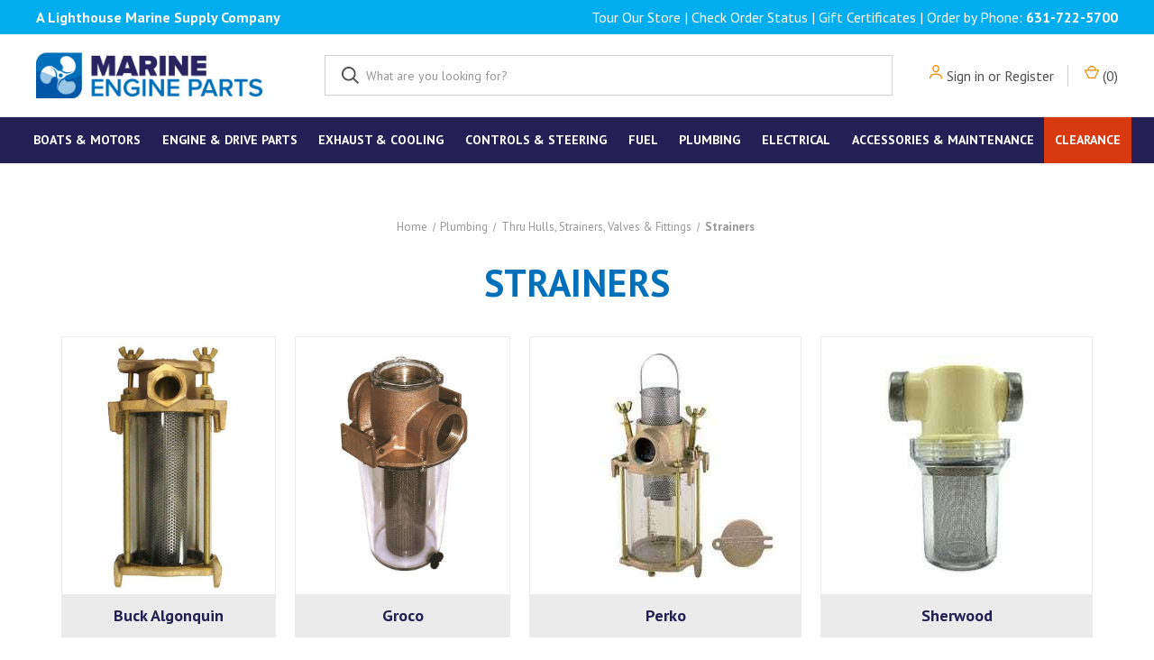

--- FILE ---
content_type: text/html; charset=UTF-8
request_url: https://marineengineparts.com/plumbing/thru-hulls-strainers-valves-fittings/strainers/
body_size: 22616
content:



<!DOCTYPE html>
<html class="no-js" lang="en">
    <head>
        <title>Plumbing - Thru Hulls, Strainers, Valves &amp; Fittings - Strainers - MarineEngineParts.com</title>
        <link rel="dns-prefetch preconnect" href="https://cdn11.bigcommerce.com/s-aiepu2kcnu" crossorigin><link rel="dns-prefetch preconnect" href="https://fonts.googleapis.com/" crossorigin><link rel="dns-prefetch preconnect" href="https://fonts.gstatic.com/" crossorigin>
        <link rel='canonical' href='https://marineengineparts.com/plumbing/thru-hulls-strainers-valves-fittings/strainers/' /><meta name='platform' content='bigcommerce.stencil' />
        
                <link rel="next" href="https://marineengineparts.com/plumbing/thru-hulls-strainers-valves-fittings/strainers/?page&#x3D;2">


        <link href="https://cdn11.bigcommerce.com/s-aiepu2kcnu/product_images/favicon.png?t&#x3D;1628180980" rel="shortcut icon">
        <meta name="viewport" content="width=device-width, initial-scale=1">


        <script src="https://cdnjs.cloudflare.com/ajax/libs/jquery/2.2.4/jquery.min.js" /></script>

        <script>
            document.documentElement.className = document.documentElement.className.replace('no-js', 'js');
        </script>

        <script>
    function browserSupportsAllFeatures() {
        return window.Promise
            && window.fetch
            && window.URL
            && window.URLSearchParams
            && window.WeakMap
            // object-fit support
            && ('objectFit' in document.documentElement.style);
    }

    function loadScript(src) {
        var js = document.createElement('script');
        js.src = src;
        js.onerror = function () {
            console.error('Failed to load polyfill script ' + src);
        };
        document.head.appendChild(js);
    }

    if (!browserSupportsAllFeatures()) {
        loadScript('https://cdn11.bigcommerce.com/s-aiepu2kcnu/stencil/e68031c0-582b-013d-4cda-421d739ace00/e/958baa90-3a46-013e-b5cc-62eb4f2c7d4f/dist/theme-bundle.polyfills.js');
    }
</script>
        <script>window.consentManagerTranslations = `{"locale":"en","locales":{"consent_manager.data_collection_warning":"en","consent_manager.accept_all_cookies":"en","consent_manager.gdpr_settings":"en","consent_manager.data_collection_preferences":"en","consent_manager.use_data_by_cookies":"en","consent_manager.data_categories_table":"en","consent_manager.allow":"en","consent_manager.accept":"en","consent_manager.deny":"en","consent_manager.dismiss":"en","consent_manager.reject_all":"en","consent_manager.category":"en","consent_manager.purpose":"en","consent_manager.functional_category":"en","consent_manager.functional_purpose":"en","consent_manager.analytics_category":"en","consent_manager.analytics_purpose":"en","consent_manager.targeting_category":"en","consent_manager.advertising_category":"en","consent_manager.advertising_purpose":"en","consent_manager.essential_category":"en","consent_manager.esential_purpose":"en","consent_manager.yes":"en","consent_manager.no":"en","consent_manager.not_available":"en","consent_manager.cancel":"en","consent_manager.save":"en","consent_manager.back_to_preferences":"en","consent_manager.close_without_changes":"en","consent_manager.unsaved_changes":"en","consent_manager.by_using":"en","consent_manager.agree_on_data_collection":"en","consent_manager.change_preferences":"en","consent_manager.cancel_dialog_title":"en","consent_manager.privacy_policy":"en","consent_manager.allow_category_tracking":"en","consent_manager.disallow_category_tracking":"en"},"translations":{"consent_manager.data_collection_warning":"We use cookies (and other similar technologies) to collect data to improve your shopping experience.","consent_manager.accept_all_cookies":"Accept All Cookies","consent_manager.gdpr_settings":"Settings","consent_manager.data_collection_preferences":"Website Data Collection Preferences","consent_manager.use_data_by_cookies":" uses data collected by cookies and JavaScript libraries to improve your shopping experience.","consent_manager.data_categories_table":"The table below outlines how we use this data by category. To opt out of a category of data collection, select 'No' and save your preferences.","consent_manager.allow":"Allow","consent_manager.accept":"Accept","consent_manager.deny":"Deny","consent_manager.dismiss":"Dismiss","consent_manager.reject_all":"Reject all","consent_manager.category":"Category","consent_manager.purpose":"Purpose","consent_manager.functional_category":"Functional","consent_manager.functional_purpose":"Enables enhanced functionality, such as videos and live chat. If you do not allow these, then some or all of these functions may not work properly.","consent_manager.analytics_category":"Analytics","consent_manager.analytics_purpose":"Provide statistical information on site usage, e.g., web analytics so we can improve this website over time.","consent_manager.targeting_category":"Targeting","consent_manager.advertising_category":"Advertising","consent_manager.advertising_purpose":"Used to create profiles or personalize content to enhance your shopping experience.","consent_manager.essential_category":"Essential","consent_manager.esential_purpose":"Essential for the site and any requested services to work, but do not perform any additional or secondary function.","consent_manager.yes":"Yes","consent_manager.no":"No","consent_manager.not_available":"N/A","consent_manager.cancel":"Cancel","consent_manager.save":"Save","consent_manager.back_to_preferences":"Back to Preferences","consent_manager.close_without_changes":"You have unsaved changes to your data collection preferences. Are you sure you want to close without saving?","consent_manager.unsaved_changes":"You have unsaved changes","consent_manager.by_using":"By using our website, you're agreeing to our","consent_manager.agree_on_data_collection":"By using our website, you're agreeing to the collection of data as described in our ","consent_manager.change_preferences":"You can change your preferences at any time","consent_manager.cancel_dialog_title":"Are you sure you want to cancel?","consent_manager.privacy_policy":"Privacy Policy","consent_manager.allow_category_tracking":"Allow [CATEGORY_NAME] tracking","consent_manager.disallow_category_tracking":"Disallow [CATEGORY_NAME] tracking"}}`;</script>

        <script>
            window.lazySizesConfig = window.lazySizesConfig || {};
            window.lazySizesConfig.loadMode = 1;
        </script>
        <script async src="https://cdn11.bigcommerce.com/s-aiepu2kcnu/stencil/e68031c0-582b-013d-4cda-421d739ace00/e/958baa90-3a46-013e-b5cc-62eb4f2c7d4f/dist/theme-bundle.head_async.js"></script>

        <script src="https://ajax.googleapis.com/ajax/libs/webfont/1.6.26/webfont.js"></script>

        <script>
            WebFont.load({
                custom: {
                    families: ['Karla', 'Roboto', 'Source Sans Pro']
                },
                classes: false
            });
        </script>

        <link href="https://fonts.googleapis.com/css?family=PT+Sans:400,600,700&display=swap" rel="stylesheet">
        <link data-stencil-stylesheet href="https://cdn11.bigcommerce.com/s-aiepu2kcnu/stencil/e68031c0-582b-013d-4cda-421d739ace00/e/958baa90-3a46-013e-b5cc-62eb4f2c7d4f/css/theme-51236060-8dc1-013e-e176-364bb50f193f.css" rel="stylesheet">

        <!-- Start Tracking Code for analytics_googleanalytics -->

<!-- Google tag (gtag.js) -->
<script async src="https://www.googletagmanager.com/gtag/js?id=G-G6KZGR1CLB"></script>
<script>
  window.dataLayer = window.dataLayer || [];
  function gtag(){dataLayer.push(arguments);}
  gtag('js', new Date());

  gtag('config', 'G-G6KZGR1CLB');
</script>

<!-- End Tracking Code for analytics_googleanalytics -->

<!-- Start Tracking Code for analytics_googleanalytics4 -->

<script data-cfasync="false" src="https://cdn11.bigcommerce.com/shared/js/google_analytics4_bodl_subscribers-358423becf5d870b8b603a81de597c10f6bc7699.js" integrity="sha256-gtOfJ3Avc1pEE/hx6SKj/96cca7JvfqllWA9FTQJyfI=" crossorigin="anonymous"></script>
<script data-cfasync="false">
  (function () {
    window.dataLayer = window.dataLayer || [];

    function gtag(){
        dataLayer.push(arguments);
    }

    function initGA4(event) {
         function setupGtag() {
            function configureGtag() {
                gtag('js', new Date());
                gtag('set', 'developer_id.dMjk3Nj', true);
                gtag('config', 'G-G6KZGR1CLB');
            }

            var script = document.createElement('script');

            script.src = 'https://www.googletagmanager.com/gtag/js?id=G-G6KZGR1CLB';
            script.async = true;
            script.onload = configureGtag;

            document.head.appendChild(script);
        }

        setupGtag();

        if (typeof subscribeOnBodlEvents === 'function') {
            subscribeOnBodlEvents('G-G6KZGR1CLB', false);
        }

        window.removeEventListener(event.type, initGA4);
    }

    

    var eventName = document.readyState === 'complete' ? 'consentScriptsLoaded' : 'DOMContentLoaded';
    window.addEventListener(eventName, initGA4, false);
  })()
</script>

<!-- End Tracking Code for analytics_googleanalytics4 -->

<!-- Start Tracking Code for analytics_siteverification -->

<meta name="google-site-verification" content="-SY_2p0VFnTi7oPEiSO46zaUEG_9A139TlZECoqqx9k" />

<!-- End Tracking Code for analytics_siteverification -->


<script type="text/javascript" src="https://checkout-sdk.bigcommerce.com/v1/loader.js" defer ></script>
<script type="text/javascript">
var BCData = {};
</script>
<script src='https://cdnjs.cloudflare.com/ajax/libs/jquery/2.2.4/jquery.min.js' ></script><script src='https://www.powr.io/powr.js?external-type=bigcommerce' async></script><script src='https://cdnjs.cloudflare.com/ajax/libs/jquery/3.6.0/jquery.min.js'  ></script><script src='https://apps.minibc.com/bootstrap/65b032b69e342.js'  ></script><!-- Hotjar Tracking Code for www.marineengineparts.com -->
<script>
    (function(h,o,t,j,a,r){
        h.hj=h.hj||function(){(h.hj.q=h.hj.q||[]).push(arguments)};
        h._hjSettings={hjid:1047624,hjsv:6};
        a=o.getElementsByTagName('head')[0];
        r=o.createElement('script');r.async=1;
        r.src=t+h._hjSettings.hjid+j+h._hjSettings.hjsv;
        a.appendChild(r);
    })(window,document,'https://static.hotjar.com/c/hotjar-','.js?sv=');
</script><!-- GA4 Code Start: View Product Content -->
<script>
</script>

 <script data-cfasync="false" src="https://microapps.bigcommerce.com/bodl-events/1.9.4/index.js" integrity="sha256-Y0tDj1qsyiKBRibKllwV0ZJ1aFlGYaHHGl/oUFoXJ7Y=" nonce="" crossorigin="anonymous"></script>
 <script data-cfasync="false" nonce="">

 (function() {
    function decodeBase64(base64) {
       const text = atob(base64);
       const length = text.length;
       const bytes = new Uint8Array(length);
       for (let i = 0; i < length; i++) {
          bytes[i] = text.charCodeAt(i);
       }
       const decoder = new TextDecoder();
       return decoder.decode(bytes);
    }
    window.bodl = JSON.parse(decodeBase64("[base64]"));
 })()

 </script>

<script nonce="">
(function () {
    var xmlHttp = new XMLHttpRequest();

    xmlHttp.open('POST', 'https://bes.gcp.data.bigcommerce.com/nobot');
    xmlHttp.setRequestHeader('Content-Type', 'application/json');
    xmlHttp.send('{"store_id":"1001417246","timezone_offset":"-5.0","timestamp":"2025-11-13T15:11:02.50400000Z","visit_id":"4fbcbb91-2234-488b-b530-cb0f4eaf044d","channel_id":1}');
})();
</script>



        <script>
            var theme_settings = {
                show_fast_cart: true,
                linksPerCol: 10,
            };
        </script>

        <script src="https://kit.fontawesome.com/d225d8aa98.js" crossorigin="anonymous"></script>

    </head>
    <body>
        <svg data-src="https://cdn11.bigcommerce.com/s-aiepu2kcnu/stencil/e68031c0-582b-013d-4cda-421d739ace00/e/958baa90-3a46-013e-b5cc-62eb4f2c7d4f/img/icon-sprite.svg" class="icons-svg-sprite"></svg>

        <header class="header" role="banner">
    <a href="#" class="mobileMenu-toggle" data-mobile-menu-toggle="menu">
        <span class="mobileMenu-toggleIcon"></span>
    </a>


    <div class="top-bar">
        <div class="container">
            <div class="top-bar-content">
                <div class="left-wrap">
                    <p><strong>A Lighthouse Marine Supply Company</strong></p>
                </div>
                <div class="right-wrap">
                    <p><a href="/tour-our-store/">Tour Our Store</a> | <a href="/order-status">Check Order Status</a> | <a href="/giftcertificates.php">Gift Certificates</a> | Order by Phone: <strong><a href="tel:631-722-5700">631-722-5700</a></strong></p>
                </div>
            </div>
        </div>
    </div>

    <div class="header-logo--wrap">
        <div class="header-logo">
            
            <div class="logo-and-toggle">
                <div class="desktopMenu-toggle">
                    <a href="javascript:void(0);" class="mobileMenu-toggle">
                        <span class="mobileMenu-toggleIcon"></span>
                    </a>
                </div>
                
                    <div class="logo-wrap">
                        <a href="https://marineengineparts.com/" class="header-logo__link" data-header-logo-link>
        <div class="header-logo-image-container">
            <img class="header-logo-image" src="https://cdn11.bigcommerce.com/s-aiepu2kcnu/images/stencil/original/logo-min_1628180979__82237.original.png" alt="MarineEngineParts.com" title="MarineEngineParts.com">
        </div>
</a>
                    </div>
            </div>
            
            <div class="quickSearchWrap" id="quickSearch" aria-hidden="true" tabindex="-1" data-prevent-quick-search-close>
                <div>
    <!-- snippet location forms_search -->
    <form class="form" action="/search.php">
        <fieldset class="form-fieldset">
            <div class="form-field">
                <label class="is-srOnly" for="search_query">Search</label>
                <input class="form-input" data-search-quick name="search_query" id="search_query" data-error-message="Search field cannot be empty." placeholder="What are you looking for?" autocomplete="off">
                <button type="submit" class="form-button">
                    <i class="icon" aria-hidden="true">
                        <svg><use xlink:href="#icon-search" /></svg>
                    </i>
                </button>
            </div>
        </fieldset>
    </form>
    <section class="quickSearchResults" data-bind="html: results"></section>
    <p role="status"
       aria-live="polite"
       class="aria-description--hidden"
       data-search-aria-message-predefined-text="product results for"
    ></p>
</div>
            </div>
            <div class="navUser-wrap">
                <nav class="navUser">
    <ul class="navUser-section navUser-section--alt">
        <li class="navUser-item navUser-item--account">
            <i class="icon" aria-hidden="true">
                <svg><use xlink:href="#icon-user" /></svg>
            </i>
                <a class="navUser-action"
                   href="/login.php"
                   aria-label="Sign in"
                >
                    Sign in
                </a>
                    <span>or</span> <a class="navUser-action" href="/login.php?action&#x3D;create_account">Register</a>
        </li>
                <li class="navUser-item navUser-item--mobile-search">
            <i class="icon" aria-hidden="true">
                <svg><use xlink:href="#icon-search" /></svg>
            </i>
        </li>
        <li class="navUser-item navUser-item--cart">
            <a
                class="navUser-action"
                data-cart-preview
                data-dropdown="cart-preview-dropdown"
                data-options="align:right"
                href="/cart.php"
                aria-label="Cart with 0 items"
            >
                <i class="icon" aria-hidden="true">
                    <svg><use xlink:href="#icon-cart" /></svg>
                </i>
                (<span class=" cart-quantity"></span>)
            </a>

            <div class="dropdown-menu" id="cart-preview-dropdown" data-dropdown-content aria-hidden="true"></div>
        </li>
    </ul>
</nav>
            </div>
        </div>
    </div>

    <div class="navPages-container" id="menu" data-menu>
        <span class="mobile-closeNav">
    <i class="icon" aria-hidden="true">
        <svg><use xlink:href="#icon-close-large" /></svg>
    </i>
    close
</span>
<nav class="navPages">
    <ul class="navPages-list navPages-list--user 5765697a656e20596f756e67">
        <li class="tagline"><strong>A Lighthouse Marine Supply Company</strong></li>
            <li class="navPages-item">
                <i class="icon" aria-hidden="true">
                    <svg><use xlink:href="#icon-user" /></svg>
                </i>
                <a class="navPages-action" href="/login.php">Sign in</a>
                    or
                    <a class="navPages-action"
                       href="/login.php?action&#x3D;create_account"
                       aria-label="Register"
                    >
                        Register
                    </a>
            </li>
    </ul>
    <ul class="navPages-list navPages-mega navPages-mainNav">
            <li class="navPages-item Boats &amp; Motors 
                
                
                "
            >
                <a class="navPages-action has-subMenu"
   href="https://marineengineparts.com/boats-motors/"
   data-collapsible="navPages-9722"
>
    Boats &amp; Motors
    <i class="icon navPages-action-moreIcon" aria-hidden="true">
        <svg><use xlink:href="#icon-chevron-down" /></svg>
    </i>
</a>
<div class="column-menu navPage-subMenu" id="navPages-9722" aria-hidden="true" tabindex="-1">
    <ul class="navPage-subMenu-list">
            <li class="navPage-subMenu-item">
                <i class="icon navPages-action-moreIcon" aria-hidden="true"><svg><use xlink:href="#icon-chevron-right" /></svg></i>
                <a class="navPage-subMenu-action navPages-action" href="https://marineengineparts.com/boats-motors/inflatable-boats/">Inflatable Boats</a>
                    <i class="icon navPages-action-moreIcon navPages-action-closed" aria-hidden="true"><svg><use xlink:href="#icon-plus" /></svg></i>
                    <i class="icon navPages-action-moreIcon navPages-action-open" aria-hidden="true"><svg><use xlink:href="#icon-minus" /></svg></i>
                
            </li>
                    <li class="navPage-childList-item">
                        <a class="navPage-childList-action navPages-action" href="https://marineengineparts.com/boats-motors/inflatable-boats/ab-inflatables/">AB Inflatables</a>
                    </li>

                <li class="navPage-childList-item">
                    <a class="shop-all navPage-childList-action navPages-action" href="https://marineengineparts.com/boats-motors/inflatable-boats/">> SHOP ALL</a>
                </li>
            <li class="navPage-subMenu-item">
                <i class="icon navPages-action-moreIcon" aria-hidden="true"><svg><use xlink:href="#icon-chevron-right" /></svg></i>
                <a class="navPage-subMenu-action navPages-action" href="https://marineengineparts.com/boats-motors/outboard-motors/">Outboard Motors</a>
                    <i class="icon navPages-action-moreIcon navPages-action-closed" aria-hidden="true"><svg><use xlink:href="#icon-plus" /></svg></i>
                    <i class="icon navPages-action-moreIcon navPages-action-open" aria-hidden="true"><svg><use xlink:href="#icon-minus" /></svg></i>
                
            </li>
                    <li class="navPage-childList-item">
                        <a class="navPage-childList-action navPages-action" href="https://marineengineparts.com/boats-motors/outboard-motors/mercury-marine/">Mercury Marine</a>
                    </li>
                    <li class="navPage-childList-item">
                        <a class="navPage-childList-action navPages-action" href="https://marineengineparts.com/boats-motors/outboard-motors/yamaha-marine/">Yamaha Marine</a>
                    </li>

                <li class="navPage-childList-item">
                    <a class="shop-all navPage-childList-action navPages-action" href="https://marineengineparts.com/boats-motors/outboard-motors/">> SHOP ALL</a>
                </li>
            <li class="navPage-subMenu-item">
                <i class="icon navPages-action-moreIcon" aria-hidden="true"><svg><use xlink:href="#icon-chevron-right" /></svg></i>
                <a class="navPage-subMenu-action navPages-action" href="https://marineengineparts.com/boats-motors/inflatable-engine-accessories/">Inflatable &amp; Engine Accessories</a>
                
            </li>
    </ul>
</div>
            </li>
            <li class="navPages-item Engine &amp; Drive Parts 
                
                
                "
            >
                <a class="navPages-action has-subMenu"
   href="https://marineengineparts.com/engine-drive-parts/"
   data-collapsible="navPages-7409"
>
    Engine &amp; Drive Parts
    <i class="icon navPages-action-moreIcon" aria-hidden="true">
        <svg><use xlink:href="#icon-chevron-down" /></svg>
    </i>
</a>
<div class="column-menu navPage-subMenu" id="navPages-7409" aria-hidden="true" tabindex="-1">
    <ul class="navPage-subMenu-list">
            <li class="navPage-subMenu-item">
                <i class="icon navPages-action-moreIcon" aria-hidden="true"><svg><use xlink:href="#icon-chevron-right" /></svg></i>
                <a class="navPage-subMenu-action navPages-action" href="https://marineengineparts.com/engine-drive-parts/stern-drive-engine/">Stern Drive Engine</a>
                    <i class="icon navPages-action-moreIcon navPages-action-closed" aria-hidden="true"><svg><use xlink:href="#icon-plus" /></svg></i>
                    <i class="icon navPages-action-moreIcon navPages-action-open" aria-hidden="true"><svg><use xlink:href="#icon-minus" /></svg></i>
                
            </li>
                    <li class="navPage-childList-item">
                        <a class="navPage-childList-action navPages-action" href="https://marineengineparts.com/engine-drive-parts/stern-drive-engine/mercruiser/">MerCruiser</a>
                    </li>
                    <li class="navPage-childList-item">
                        <a class="navPage-childList-action navPages-action" href="https://marineengineparts.com/engine-drive-parts/stern-drive-engine/omc/">OMC</a>
                    </li>
                    <li class="navPage-childList-item">
                        <a class="navPage-childList-action navPages-action" href="https://marineengineparts.com/engine-drive-parts/stern-drive-engine/volvo-penta/">Volvo Penta</a>
                    </li>

                <li class="navPage-childList-item">
                    <a class="shop-all navPage-childList-action navPages-action" href="https://marineengineparts.com/engine-drive-parts/stern-drive-engine/">> SHOP ALL</a>
                </li>
            <li class="navPage-subMenu-item">
                <i class="icon navPages-action-moreIcon" aria-hidden="true"><svg><use xlink:href="#icon-chevron-right" /></svg></i>
                <a class="navPage-subMenu-action navPages-action" href="https://marineengineparts.com/engine-drive-parts/gas-inboard-engine/">Gas Inboard Engine</a>
                    <i class="icon navPages-action-moreIcon navPages-action-closed" aria-hidden="true"><svg><use xlink:href="#icon-plus" /></svg></i>
                    <i class="icon navPages-action-moreIcon navPages-action-open" aria-hidden="true"><svg><use xlink:href="#icon-minus" /></svg></i>
                
            </li>
                    <li class="navPage-childList-item">
                        <a class="navPage-childList-action navPages-action" href="https://marineengineparts.com/engine-drive-parts/gas-inboard-engine/mercruiser/">MerCruiser</a>
                    </li>
                    <li class="navPage-childList-item">
                        <a class="navPage-childList-action navPages-action" href="https://marineengineparts.com/engine-drive-parts/gas-inboard-engine/crusader/">Crusader</a>
                    </li>
                    <li class="navPage-childList-item">
                        <a class="navPage-childList-action navPages-action" href="https://marineengineparts.com/engine-drive-parts/gas-inboard-engine/volvo-penta/">Volvo Penta</a>
                    </li>

                <li class="navPage-childList-item">
                    <a class="shop-all navPage-childList-action navPages-action" href="https://marineengineparts.com/engine-drive-parts/gas-inboard-engine/">> SHOP ALL</a>
                </li>
            <li class="navPage-subMenu-item">
                <i class="icon navPages-action-moreIcon" aria-hidden="true"><svg><use xlink:href="#icon-chevron-right" /></svg></i>
                <a class="navPage-subMenu-action navPages-action" href="https://marineengineparts.com/engine-drive-parts/outdrives-transmissions/">Outdrives &amp; Transmissions</a>
                    <i class="icon navPages-action-moreIcon navPages-action-closed" aria-hidden="true"><svg><use xlink:href="#icon-plus" /></svg></i>
                    <i class="icon navPages-action-moreIcon navPages-action-open" aria-hidden="true"><svg><use xlink:href="#icon-minus" /></svg></i>
                
            </li>
                    <li class="navPage-childList-item">
                        <a class="navPage-childList-action navPages-action" href="https://marineengineparts.com/engine-drive-parts/outdrives-transmissions/mercruiser-r-mr-78-82/">MerCruiser R/MR, &#x27;78-&#x27;82</a>
                    </li>
                    <li class="navPage-childList-item">
                        <a class="navPage-childList-action navPages-action" href="https://marineengineparts.com/engine-drive-parts/outdrives-transmissions/mercruiser-alpha-one-83-90/">MerCruiser Alpha One, &#x27;83-&#x27;90</a>
                    </li>
                    <li class="navPage-childList-item">
                        <a class="navPage-childList-action navPages-action" href="https://marineengineparts.com/engine-drive-parts/outdrives-transmissions/mercruiser-alpha-one-gen-ii/">MerCruiser Alpha One, (GEN II)</a>
                    </li>

                <li class="navPage-childList-item">
                    <a class="shop-all navPage-childList-action navPages-action" href="https://marineengineparts.com/engine-drive-parts/outdrives-transmissions/">> SHOP ALL</a>
                </li>
            <li class="navPage-subMenu-item">
                <i class="icon navPages-action-moreIcon" aria-hidden="true"><svg><use xlink:href="#icon-chevron-right" /></svg></i>
                <a class="navPage-subMenu-action navPages-action" href="https://marineengineparts.com/engine-drive-parts/outboards/">Outboards</a>
                    <i class="icon navPages-action-moreIcon navPages-action-closed" aria-hidden="true"><svg><use xlink:href="#icon-plus" /></svg></i>
                    <i class="icon navPages-action-moreIcon navPages-action-open" aria-hidden="true"><svg><use xlink:href="#icon-minus" /></svg></i>
                
            </li>
                    <li class="navPage-childList-item">
                        <a class="navPage-childList-action navPages-action" href="https://marineengineparts.com/engine-drive-parts/outboards/mercury-mariner/">Mercury Marine</a>
                    </li>
                    <li class="navPage-childList-item">
                        <a class="navPage-childList-action navPages-action" href="https://marineengineparts.com/engine-drive-parts/outboards/yamaha/">Yamaha Marine</a>
                    </li>
                    <li class="navPage-childList-item">
                        <a class="navPage-childList-action navPages-action" href="https://marineengineparts.com/engine-drive-parts/outboards/suzuki/">Suzuki Marine</a>
                    </li>

                <li class="navPage-childList-item">
                    <a class="shop-all navPage-childList-action navPages-action" href="https://marineengineparts.com/engine-drive-parts/outboards/">> SHOP ALL</a>
                </li>
            <li class="navPage-subMenu-item">
                <i class="icon navPages-action-moreIcon" aria-hidden="true"><svg><use xlink:href="#icon-chevron-right" /></svg></i>
                <a class="navPage-subMenu-action navPages-action" href="https://marineengineparts.com/engine-drive-parts/diesel-inboard-engine/">Diesel Inboard Engine</a>
                    <i class="icon navPages-action-moreIcon navPages-action-closed" aria-hidden="true"><svg><use xlink:href="#icon-plus" /></svg></i>
                    <i class="icon navPages-action-moreIcon navPages-action-open" aria-hidden="true"><svg><use xlink:href="#icon-minus" /></svg></i>
                
            </li>
                    <li class="navPage-childList-item">
                        <a class="navPage-childList-action navPages-action" href="https://marineengineparts.com/engine-drive-parts/diesel-inboard-engine/yanmar/">Yanmar</a>
                    </li>
                    <li class="navPage-childList-item">
                        <a class="navPage-childList-action navPages-action" href="https://marineengineparts.com/engine-drive-parts/diesel-inboard-engine/cummins/">Cummins</a>
                    </li>
                    <li class="navPage-childList-item">
                        <a class="navPage-childList-action navPages-action" href="https://marineengineparts.com/engine-drive-parts/diesel-inboard-engine/caterpillar/">Caterpillar</a>
                    </li>

                <li class="navPage-childList-item">
                    <a class="shop-all navPage-childList-action navPages-action" href="https://marineengineparts.com/engine-drive-parts/diesel-inboard-engine/">> SHOP ALL</a>
                </li>
            <li class="navPage-subMenu-item">
                <i class="icon navPages-action-moreIcon" aria-hidden="true"><svg><use xlink:href="#icon-chevron-right" /></svg></i>
                <a class="navPage-subMenu-action navPages-action" href="https://marineengineparts.com/engine-drive-parts/generators/">Generators</a>
                    <i class="icon navPages-action-moreIcon navPages-action-closed" aria-hidden="true"><svg><use xlink:href="#icon-plus" /></svg></i>
                    <i class="icon navPages-action-moreIcon navPages-action-open" aria-hidden="true"><svg><use xlink:href="#icon-minus" /></svg></i>
                
            </li>
                    <li class="navPage-childList-item">
                        <a class="navPage-childList-action navPages-action" href="https://marineengineparts.com/engine-drive-parts/generators/kohler-generator/">Kohler Generator</a>
                    </li>
                    <li class="navPage-childList-item">
                        <a class="navPage-childList-action navPages-action" href="https://marineengineparts.com/engine-drive-parts/generators/northern-lights-lugger/">Northern Lights / Lugger</a>
                    </li>
                    <li class="navPage-childList-item">
                        <a class="navPage-childList-action navPages-action" href="https://marineengineparts.com/engine-drive-parts/generators/onan-generator/">Onan Generator</a>
                    </li>

                <li class="navPage-childList-item">
                    <a class="shop-all navPage-childList-action navPages-action" href="https://marineengineparts.com/engine-drive-parts/generators/">> SHOP ALL</a>
                </li>
            <li class="navPage-subMenu-item">
                <i class="icon navPages-action-moreIcon" aria-hidden="true"><svg><use xlink:href="#icon-chevron-right" /></svg></i>
                <a class="navPage-subMenu-action navPages-action" href="https://marineengineparts.com/engine-drive-parts/anodes/">Anodes</a>
                    <i class="icon navPages-action-moreIcon navPages-action-closed" aria-hidden="true"><svg><use xlink:href="#icon-plus" /></svg></i>
                    <i class="icon navPages-action-moreIcon navPages-action-open" aria-hidden="true"><svg><use xlink:href="#icon-minus" /></svg></i>
                
            </li>
                    <li class="navPage-childList-item">
                        <a class="navPage-childList-action navPages-action" href="https://marineengineparts.com/engine-drive-parts/anodes/aluminum-anodes/">Aluminum Anodes</a>
                    </li>
                    <li class="navPage-childList-item">
                        <a class="navPage-childList-action navPages-action" href="https://marineengineparts.com/engine-drive-parts/anodes/zinc-anodes/">Zinc Anodes</a>
                    </li>

                <li class="navPage-childList-item">
                    <a class="shop-all navPage-childList-action navPages-action" href="https://marineengineparts.com/engine-drive-parts/anodes/">> SHOP ALL</a>
                </li>
            <li class="navPage-subMenu-item">
                <i class="icon navPages-action-moreIcon" aria-hidden="true"><svg><use xlink:href="#icon-chevron-right" /></svg></i>
                <a class="navPage-subMenu-action navPages-action" href="https://marineengineparts.com/engine-drive-parts/propellers/">Propellers</a>
                    <i class="icon navPages-action-moreIcon navPages-action-closed" aria-hidden="true"><svg><use xlink:href="#icon-plus" /></svg></i>
                    <i class="icon navPages-action-moreIcon navPages-action-open" aria-hidden="true"><svg><use xlink:href="#icon-minus" /></svg></i>
                
            </li>
                    <li class="navPage-childList-item">
                        <a class="navPage-childList-action navPages-action" href="https://marineengineparts.com/engine-drive-parts/propellers/aluminum/">Aluminum</a>
                    </li>
                    <li class="navPage-childList-item">
                        <a class="navPage-childList-action navPages-action" href="https://marineengineparts.com/engine-drive-parts/propellers/stainless/">Stainless</a>
                    </li>
                    <li class="navPage-childList-item">
                        <a class="navPage-childList-action navPages-action" href="https://marineengineparts.com/engine-drive-parts/propellers/hub-kits/">Hub Kits</a>
                    </li>

                <li class="navPage-childList-item">
                    <a class="shop-all navPage-childList-action navPages-action" href="https://marineengineparts.com/engine-drive-parts/propellers/">> SHOP ALL</a>
                </li>
            <li class="navPage-subMenu-item">
                <i class="icon navPages-action-moreIcon" aria-hidden="true"><svg><use xlink:href="#icon-chevron-right" /></svg></i>
                <a class="navPage-subMenu-action navPages-action" href="https://marineengineparts.com/engine-drive-parts/oils-lubes/">Oils &amp; Lubes</a>
                
            </li>
            <li class="navPage-subMenu-item">
                <i class="icon navPages-action-moreIcon" aria-hidden="true"><svg><use xlink:href="#icon-chevron-right" /></svg></i>
                <a class="navPage-subMenu-action navPages-action" href="https://marineengineparts.com/engine-drive-parts/spark-plugs/">Spark Plugs</a>
                    <i class="icon navPages-action-moreIcon navPages-action-closed" aria-hidden="true"><svg><use xlink:href="#icon-plus" /></svg></i>
                    <i class="icon navPages-action-moreIcon navPages-action-open" aria-hidden="true"><svg><use xlink:href="#icon-minus" /></svg></i>
                
            </li>
                    <li class="navPage-childList-item">
                        <a class="navPage-childList-action navPages-action" href="https://marineengineparts.com/engine-drive-parts/spark-plugs/ngk-spark-plugs/">NGK Spark Plugs</a>
                    </li>
                    <li class="navPage-childList-item">
                        <a class="navPage-childList-action navPages-action" href="https://marineengineparts.com/engine-drive-parts/spark-plugs/ac-delco-spark-plugs/">AC Delco Spark Plugs</a>
                    </li>
                    <li class="navPage-childList-item">
                        <a class="navPage-childList-action navPages-action" href="https://marineengineparts.com/engine-drive-parts/spark-plugs/champion-spark-plugs/">Champion Spark Plugs</a>
                    </li>

                <li class="navPage-childList-item">
                    <a class="shop-all navPage-childList-action navPages-action" href="https://marineengineparts.com/engine-drive-parts/spark-plugs/">> SHOP ALL</a>
                </li>
            <li class="navPage-subMenu-item">
                <i class="icon navPages-action-moreIcon" aria-hidden="true"><svg><use xlink:href="#icon-chevron-right" /></svg></i>
                <a class="navPage-subMenu-action navPages-action" href="https://marineengineparts.com/engine-drive-parts/fel-pro-gaskets/">Fel-Pro Gaskets</a>
                    <i class="icon navPages-action-moreIcon navPages-action-closed" aria-hidden="true"><svg><use xlink:href="#icon-plus" /></svg></i>
                    <i class="icon navPages-action-moreIcon navPages-action-open" aria-hidden="true"><svg><use xlink:href="#icon-minus" /></svg></i>
                
            </li>
                    <li class="navPage-childList-item">
                        <a class="navPage-childList-action navPages-action" href="https://marineengineparts.com/engine-drive-parts/fel-pro-gaskets/mercruiser/">MerCruiser</a>
                    </li>
                    <li class="navPage-childList-item">
                        <a class="navPage-childList-action navPages-action" href="https://marineengineparts.com/engine-drive-parts/fel-pro-gaskets/volvo-penta/">Volvo Penta</a>
                    </li>
                    <li class="navPage-childList-item">
                        <a class="navPage-childList-action navPages-action" href="https://marineengineparts.com/engine-drive-parts/fel-pro-gaskets/crusader/">Crusader</a>
                    </li>

                <li class="navPage-childList-item">
                    <a class="shop-all navPage-childList-action navPages-action" href="https://marineengineparts.com/engine-drive-parts/fel-pro-gaskets/">> SHOP ALL</a>
                </li>
            <li class="navPage-subMenu-item">
                <i class="icon navPages-action-moreIcon" aria-hidden="true"><svg><use xlink:href="#icon-chevron-right" /></svg></i>
                <a class="navPage-subMenu-action navPages-action" href="https://marineengineparts.com/engine-drive-parts/belts/">Belts</a>
                    <i class="icon navPages-action-moreIcon navPages-action-closed" aria-hidden="true"><svg><use xlink:href="#icon-plus" /></svg></i>
                    <i class="icon navPages-action-moreIcon navPages-action-open" aria-hidden="true"><svg><use xlink:href="#icon-minus" /></svg></i>
                
            </li>
                    <li class="navPage-childList-item">
                        <a class="navPage-childList-action navPages-action" href="https://marineengineparts.com/engine-drive-parts/belts/serpentine-belts/">Serpentine Belts</a>
                    </li>
                    <li class="navPage-childList-item">
                        <a class="navPage-childList-action navPages-action" href="https://marineengineparts.com/engine-drive-parts/belts/v-belts/">V-Belts</a>
                    </li>

                <li class="navPage-childList-item">
                    <a class="shop-all navPage-childList-action navPages-action" href="https://marineengineparts.com/engine-drive-parts/belts/">> SHOP ALL</a>
                </li>
            <li class="navPage-subMenu-item">
                <i class="icon navPages-action-moreIcon" aria-hidden="true"><svg><use xlink:href="#icon-chevron-right" /></svg></i>
                <a class="navPage-subMenu-action navPages-action" href="https://marineengineparts.com/engine-drive-parts/tools-manuals/">Tools &amp; Manuals</a>
                    <i class="icon navPages-action-moreIcon navPages-action-closed" aria-hidden="true"><svg><use xlink:href="#icon-plus" /></svg></i>
                    <i class="icon navPages-action-moreIcon navPages-action-open" aria-hidden="true"><svg><use xlink:href="#icon-minus" /></svg></i>
                
            </li>
                    <li class="navPage-childList-item">
                        <a class="navPage-childList-action navPages-action" href="https://marineengineparts.com/engine-drive-parts/tools-manuals/permatex/">Permatex</a>
                    </li>
                    <li class="navPage-childList-item">
                        <a class="navPage-childList-action navPages-action" href="https://marineengineparts.com/engine-drive-parts/tools-manuals/tools/">Tools</a>
                    </li>
                    <li class="navPage-childList-item">
                        <a class="navPage-childList-action navPages-action" href="https://marineengineparts.com/engine-drive-parts/tools-manuals/parts-service-manuals/">Parts &amp; Service Manuals</a>
                    </li>

                <li class="navPage-childList-item">
                    <a class="shop-all navPage-childList-action navPages-action" href="https://marineengineparts.com/engine-drive-parts/tools-manuals/">> SHOP ALL</a>
                </li>
            <li class="navPage-subMenu-item">
                <i class="icon navPages-action-moreIcon" aria-hidden="true"><svg><use xlink:href="#icon-chevron-right" /></svg></i>
                <a class="navPage-subMenu-action navPages-action" href="https://marineengineparts.com/engine-drive-parts/paint-engine-stern-drive/">Paint-Engine &amp; Stern Drive</a>
                
            </li>
            <li class="navPage-subMenu-item">
                <i class="icon navPages-action-moreIcon" aria-hidden="true"><svg><use xlink:href="#icon-chevron-right" /></svg></i>
                <a class="navPage-subMenu-action navPages-action" href="https://marineengineparts.com/engine-drive-parts/noise-reduction/">Noise Reduction</a>
                
            </li>
            <li class="navPage-subMenu-item">
                <i class="icon navPages-action-moreIcon" aria-hidden="true"><svg><use xlink:href="#icon-chevron-right" /></svg></i>
                <a class="navPage-subMenu-action navPages-action" href="https://marineengineparts.com/engine-drive-parts/racor-air-crankcase-filters/">Racor Air &amp; Crankcase Filters</a>
                    <i class="icon navPages-action-moreIcon navPages-action-closed" aria-hidden="true"><svg><use xlink:href="#icon-plus" /></svg></i>
                    <i class="icon navPages-action-moreIcon navPages-action-open" aria-hidden="true"><svg><use xlink:href="#icon-minus" /></svg></i>
                
            </li>
                    <li class="navPage-childList-item">
                        <a class="navPage-childList-action navPages-action" href="https://marineengineparts.com/engine-drive-parts/racor-air-crankcase-filters/air-filters-assemblies/">Air Filters &amp; Assemblies</a>
                    </li>
                    <li class="navPage-childList-item">
                        <a class="navPage-childList-action navPages-action" href="https://marineengineparts.com/engine-drive-parts/racor-air-crankcase-filters/crankcase-filters-assemblies/">Crankcase Filters &amp; Assemblies</a>
                    </li>

                <li class="navPage-childList-item">
                    <a class="shop-all navPage-childList-action navPages-action" href="https://marineengineparts.com/engine-drive-parts/racor-air-crankcase-filters/">> SHOP ALL</a>
                </li>
    </ul>
</div>
            </li>
            <li class="navPages-item Exhaust &amp; Cooling 
                
                
                "
            >
                <a class="navPages-action has-subMenu"
   href="https://marineengineparts.com/exhaust-cooling/"
   data-collapsible="navPages-7392"
>
    Exhaust &amp; Cooling
    <i class="icon navPages-action-moreIcon" aria-hidden="true">
        <svg><use xlink:href="#icon-chevron-down" /></svg>
    </i>
</a>
<div class="column-menu navPage-subMenu" id="navPages-7392" aria-hidden="true" tabindex="-1">
    <ul class="navPage-subMenu-list">
            <li class="navPage-subMenu-item">
                <i class="icon navPages-action-moreIcon" aria-hidden="true"><svg><use xlink:href="#icon-chevron-right" /></svg></i>
                <a class="navPage-subMenu-action navPages-action" href="https://marineengineparts.com/exhaust-cooling/complete-manifold-riser-kits/">Complete Manifold &amp; Riser Kits</a>
                    <i class="icon navPages-action-moreIcon navPages-action-closed" aria-hidden="true"><svg><use xlink:href="#icon-plus" /></svg></i>
                    <i class="icon navPages-action-moreIcon navPages-action-open" aria-hidden="true"><svg><use xlink:href="#icon-minus" /></svg></i>
                
            </li>
                    <li class="navPage-childList-item">
                        <a class="navPage-childList-action navPages-action" href="https://marineengineparts.com/exhaust-cooling/complete-manifold-riser-kits/mercruiser/">MerCruiser</a>
                    </li>
                    <li class="navPage-childList-item">
                        <a class="navPage-childList-action navPages-action" href="https://marineengineparts.com/exhaust-cooling/complete-manifold-riser-kits/crusader/">Crusader</a>
                    </li>
                    <li class="navPage-childList-item">
                        <a class="navPage-childList-action navPages-action" href="https://marineengineparts.com/exhaust-cooling/complete-manifold-riser-kits/volvo-penta/">Volvo Penta</a>
                    </li>

                <li class="navPage-childList-item">
                    <a class="shop-all navPage-childList-action navPages-action" href="https://marineengineparts.com/exhaust-cooling/complete-manifold-riser-kits/">> SHOP ALL</a>
                </li>
            <li class="navPage-subMenu-item">
                <i class="icon navPages-action-moreIcon" aria-hidden="true"><svg><use xlink:href="#icon-chevron-right" /></svg></i>
                <a class="navPage-subMenu-action navPages-action" href="https://marineengineparts.com/exhaust-cooling/exhaust-manifolds-risers/">Exhaust Manifolds &amp; Risers</a>
                    <i class="icon navPages-action-moreIcon navPages-action-closed" aria-hidden="true"><svg><use xlink:href="#icon-plus" /></svg></i>
                    <i class="icon navPages-action-moreIcon navPages-action-open" aria-hidden="true"><svg><use xlink:href="#icon-minus" /></svg></i>
                
            </li>
                    <li class="navPage-childList-item">
                        <a class="navPage-childList-action navPages-action" href="https://marineengineparts.com/exhaust-cooling/exhaust-manifolds-risers/mercruiser-exhaust/">MerCruiser Exhaust</a>
                    </li>
                    <li class="navPage-childList-item">
                        <a class="navPage-childList-action navPages-action" href="https://marineengineparts.com/exhaust-cooling/exhaust-manifolds-risers/crusader-exhaust/">Crusader Exhaust</a>
                    </li>
                    <li class="navPage-childList-item">
                        <a class="navPage-childList-action navPages-action" href="https://marineengineparts.com/exhaust-cooling/exhaust-manifolds-risers/pleasurecraft-exhaust/">Pleasurecraft Exhaust</a>
                    </li>

                <li class="navPage-childList-item">
                    <a class="shop-all navPage-childList-action navPages-action" href="https://marineengineparts.com/exhaust-cooling/exhaust-manifolds-risers/">> SHOP ALL</a>
                </li>
            <li class="navPage-subMenu-item">
                <i class="icon navPages-action-moreIcon" aria-hidden="true"><svg><use xlink:href="#icon-chevron-right" /></svg></i>
                <a class="navPage-subMenu-action navPages-action" href="https://marineengineparts.com/exhaust-cooling/exhaust-mufflers-fittings/">Exhaust Mufflers &amp; Fittings</a>
                    <i class="icon navPages-action-moreIcon navPages-action-closed" aria-hidden="true"><svg><use xlink:href="#icon-plus" /></svg></i>
                    <i class="icon navPages-action-moreIcon navPages-action-open" aria-hidden="true"><svg><use xlink:href="#icon-minus" /></svg></i>
                
            </li>
                    <li class="navPage-childList-item">
                        <a class="navPage-childList-action navPages-action" href="https://marineengineparts.com/exhaust-cooling/exhaust-mufflers-fittings/inline/">Inline</a>
                    </li>
                    <li class="navPage-childList-item">
                        <a class="navPage-childList-action navPages-action" href="https://marineengineparts.com/exhaust-cooling/exhaust-mufflers-fittings/lift-style/">&quot;Lift&quot; Style</a>
                    </li>
                    <li class="navPage-childList-item">
                        <a class="navPage-childList-action navPages-action" href="https://marineengineparts.com/exhaust-cooling/exhaust-mufflers-fittings/silverton-luhrs-mainship/">Silverton, Luhrs &amp; Mainship</a>
                    </li>

                <li class="navPage-childList-item">
                    <a class="shop-all navPage-childList-action navPages-action" href="https://marineengineparts.com/exhaust-cooling/exhaust-mufflers-fittings/">> SHOP ALL</a>
                </li>
            <li class="navPage-subMenu-item">
                <i class="icon navPages-action-moreIcon" aria-hidden="true"><svg><use xlink:href="#icon-chevron-right" /></svg></i>
                <a class="navPage-subMenu-action navPages-action" href="https://marineengineparts.com/exhaust-cooling/water-pumps-service-kits/">Water Pumps &amp; Service Kits</a>
                    <i class="icon navPages-action-moreIcon navPages-action-closed" aria-hidden="true"><svg><use xlink:href="#icon-plus" /></svg></i>
                    <i class="icon navPages-action-moreIcon navPages-action-open" aria-hidden="true"><svg><use xlink:href="#icon-minus" /></svg></i>
                
            </li>
                    <li class="navPage-childList-item">
                        <a class="navPage-childList-action navPages-action" href="https://marineengineparts.com/exhaust-cooling/water-pumps-service-kits/engine-cooling-pumps/">Engine Cooling Pumps</a>
                    </li>
                    <li class="navPage-childList-item">
                        <a class="navPage-childList-action navPages-action" href="https://marineengineparts.com/exhaust-cooling/water-pumps-service-kits/engine-circulating-pumps/">Engine Circulating Pumps</a>
                    </li>
                    <li class="navPage-childList-item">
                        <a class="navPage-childList-action navPages-action" href="https://marineengineparts.com/exhaust-cooling/water-pumps-service-kits/stern-drive-inboard-impellers-kits/">Stern Drive &amp; Inboard Impellers &amp; Kits</a>
                    </li>

                <li class="navPage-childList-item">
                    <a class="shop-all navPage-childList-action navPages-action" href="https://marineengineparts.com/exhaust-cooling/water-pumps-service-kits/">> SHOP ALL</a>
                </li>
            <li class="navPage-subMenu-item">
                <i class="icon navPages-action-moreIcon" aria-hidden="true"><svg><use xlink:href="#icon-chevron-right" /></svg></i>
                <a class="navPage-subMenu-action navPages-action" href="https://marineengineparts.com/exhaust-cooling/heat-exchangers/">Heat Exchangers</a>
                    <i class="icon navPages-action-moreIcon navPages-action-closed" aria-hidden="true"><svg><use xlink:href="#icon-plus" /></svg></i>
                    <i class="icon navPages-action-moreIcon navPages-action-open" aria-hidden="true"><svg><use xlink:href="#icon-minus" /></svg></i>
                
            </li>
                    <li class="navPage-childList-item">
                        <a class="navPage-childList-action navPages-action" href="https://marineengineparts.com/exhaust-cooling/heat-exchangers/mercruiser/">MerCruiser</a>
                    </li>
                    <li class="navPage-childList-item">
                        <a class="navPage-childList-action navPages-action" href="https://marineengineparts.com/exhaust-cooling/heat-exchangers/crusader/">Crusader</a>
                    </li>
                    <li class="navPage-childList-item">
                        <a class="navPage-childList-action navPages-action" href="https://marineengineparts.com/exhaust-cooling/heat-exchangers/pleasurecraft/">Pleasurecraft</a>
                    </li>

                <li class="navPage-childList-item">
                    <a class="shop-all navPage-childList-action navPages-action" href="https://marineengineparts.com/exhaust-cooling/heat-exchangers/">> SHOP ALL</a>
                </li>
            <li class="navPage-subMenu-item">
                <i class="icon navPages-action-moreIcon" aria-hidden="true"><svg><use xlink:href="#icon-chevron-right" /></svg></i>
                <a class="navPage-subMenu-action navPages-action" href="https://marineengineparts.com/exhaust-cooling/oil-transmission-coolers/">Oil &amp; Transmission Coolers</a>
                    <i class="icon navPages-action-moreIcon navPages-action-closed" aria-hidden="true"><svg><use xlink:href="#icon-plus" /></svg></i>
                    <i class="icon navPages-action-moreIcon navPages-action-open" aria-hidden="true"><svg><use xlink:href="#icon-minus" /></svg></i>
                
            </li>
                    <li class="navPage-childList-item">
                        <a class="navPage-childList-action navPages-action" href="https://marineengineparts.com/exhaust-cooling/oil-transmission-coolers/mercruiser/">MerCruiser</a>
                    </li>
                    <li class="navPage-childList-item">
                        <a class="navPage-childList-action navPages-action" href="https://marineengineparts.com/exhaust-cooling/oil-transmission-coolers/crusader-pleasurecraft/">Crusader &amp; Pleasurecraft</a>
                    </li>
                    <li class="navPage-childList-item">
                        <a class="navPage-childList-action navPages-action" href="https://marineengineparts.com/exhaust-cooling/oil-transmission-coolers/volvo-penta/">Volvo Penta</a>
                    </li>

                <li class="navPage-childList-item">
                    <a class="shop-all navPage-childList-action navPages-action" href="https://marineengineparts.com/exhaust-cooling/oil-transmission-coolers/">> SHOP ALL</a>
                </li>
            <li class="navPage-subMenu-item">
                <i class="icon navPages-action-moreIcon" aria-hidden="true"><svg><use xlink:href="#icon-chevron-right" /></svg></i>
                <a class="navPage-subMenu-action navPages-action" href="https://marineengineparts.com/exhaust-cooling/intake-strainers/">Intake Strainers</a>
                    <i class="icon navPages-action-moreIcon navPages-action-closed" aria-hidden="true"><svg><use xlink:href="#icon-plus" /></svg></i>
                    <i class="icon navPages-action-moreIcon navPages-action-open" aria-hidden="true"><svg><use xlink:href="#icon-minus" /></svg></i>
                
            </li>
                    <li class="navPage-childList-item">
                        <a class="navPage-childList-action navPages-action" href="https://marineengineparts.com/exhaust-cooling/intake-strainers/buck-algonquin-intake/">Buck Algonquin-Intake</a>
                    </li>
                    <li class="navPage-childList-item">
                        <a class="navPage-childList-action navPages-action" href="https://marineengineparts.com/exhaust-cooling/intake-strainers/groco-intake/">Groco-Intake</a>
                    </li>
                    <li class="navPage-childList-item">
                        <a class="navPage-childList-action navPages-action" href="https://marineengineparts.com/exhaust-cooling/intake-strainers/perko-intake/">Perko-Intake</a>
                    </li>

                <li class="navPage-childList-item">
                    <a class="shop-all navPage-childList-action navPages-action" href="https://marineengineparts.com/exhaust-cooling/intake-strainers/">> SHOP ALL</a>
                </li>
            <li class="navPage-subMenu-item">
                <i class="icon navPages-action-moreIcon" aria-hidden="true"><svg><use xlink:href="#icon-chevron-right" /></svg></i>
                <a class="navPage-subMenu-action navPages-action" href="https://marineengineparts.com/exhaust-cooling/thru-hulls-valves-fittings/">Thru Hulls, Valves &amp; Fittings</a>
                    <i class="icon navPages-action-moreIcon navPages-action-closed" aria-hidden="true"><svg><use xlink:href="#icon-plus" /></svg></i>
                    <i class="icon navPages-action-moreIcon navPages-action-open" aria-hidden="true"><svg><use xlink:href="#icon-minus" /></svg></i>
                
            </li>
                    <li class="navPage-childList-item">
                        <a class="navPage-childList-action navPages-action" href="https://marineengineparts.com/exhaust-cooling/thru-hulls-valves-fittings/bronze-thru-hulls/">Bronze Thru Hulls</a>
                    </li>
                    <li class="navPage-childList-item">
                        <a class="navPage-childList-action navPages-action" href="https://marineengineparts.com/exhaust-cooling/thru-hulls-valves-fittings/ball-valves/">Ball Valves</a>
                    </li>
                    <li class="navPage-childList-item">
                        <a class="navPage-childList-action navPages-action" href="https://marineengineparts.com/exhaust-cooling/thru-hulls-valves-fittings/bronze-pipe-to-hose-straight/">Bronze Pipe to Hose-Straight</a>
                    </li>

                <li class="navPage-childList-item">
                    <a class="shop-all navPage-childList-action navPages-action" href="https://marineengineparts.com/exhaust-cooling/thru-hulls-valves-fittings/">> SHOP ALL</a>
                </li>
            <li class="navPage-subMenu-item">
                <i class="icon navPages-action-moreIcon" aria-hidden="true"><svg><use xlink:href="#icon-chevron-right" /></svg></i>
                <a class="navPage-subMenu-action navPages-action" href="https://marineengineparts.com/exhaust-cooling/air-conditioner-pumps/">Air Conditioner Pumps</a>
                    <i class="icon navPages-action-moreIcon navPages-action-closed" aria-hidden="true"><svg><use xlink:href="#icon-plus" /></svg></i>
                    <i class="icon navPages-action-moreIcon navPages-action-open" aria-hidden="true"><svg><use xlink:href="#icon-minus" /></svg></i>
                
            </li>
                    <li class="navPage-childList-item">
                        <a class="navPage-childList-action navPages-action" href="https://marineengineparts.com/exhaust-cooling/air-conditioner-pumps/march-pumps/">March Pumps</a>
                    </li>
                    <li class="navPage-childList-item">
                        <a class="navPage-childList-action navPages-action" href="https://marineengineparts.com/exhaust-cooling/air-conditioner-pumps/little-giant-cal-pumps/">Little Giant &amp; Cal Pumps</a>
                    </li>
                    <li class="navPage-childList-item">
                        <a class="navPage-childList-action navPages-action" href="https://marineengineparts.com/exhaust-cooling/air-conditioner-pumps/oberdorfer/">Oberdorfer</a>
                    </li>

                <li class="navPage-childList-item">
                    <a class="shop-all navPage-childList-action navPages-action" href="https://marineengineparts.com/exhaust-cooling/air-conditioner-pumps/">> SHOP ALL</a>
                </li>
            <li class="navPage-subMenu-item">
                <i class="icon navPages-action-moreIcon" aria-hidden="true"><svg><use xlink:href="#icon-chevron-right" /></svg></i>
                <a class="navPage-subMenu-action navPages-action" href="https://marineengineparts.com/exhaust-cooling/thermostats-housings/">Thermostats &amp; Housings</a>
                    <i class="icon navPages-action-moreIcon navPages-action-closed" aria-hidden="true"><svg><use xlink:href="#icon-plus" /></svg></i>
                    <i class="icon navPages-action-moreIcon navPages-action-open" aria-hidden="true"><svg><use xlink:href="#icon-minus" /></svg></i>
                
            </li>
                    <li class="navPage-childList-item">
                        <a class="navPage-childList-action navPages-action" href="https://marineengineparts.com/exhaust-cooling/thermostats-housings/mercruiser-gm-engines/">MerCruiser-GM Engines</a>
                    </li>
                    <li class="navPage-childList-item">
                        <a class="navPage-childList-action navPages-action" href="https://marineengineparts.com/exhaust-cooling/thermostats-housings/mercruiser-ford-engines/">MerCruiser-Ford Engines</a>
                    </li>
                    <li class="navPage-childList-item">
                        <a class="navPage-childList-action navPages-action" href="https://marineengineparts.com/exhaust-cooling/thermostats-housings/crusader/">Crusader</a>
                    </li>

                <li class="navPage-childList-item">
                    <a class="shop-all navPage-childList-action navPages-action" href="https://marineengineparts.com/exhaust-cooling/thermostats-housings/">> SHOP ALL</a>
                </li>
            <li class="navPage-subMenu-item">
                <i class="icon navPages-action-moreIcon" aria-hidden="true"><svg><use xlink:href="#icon-chevron-right" /></svg></i>
                <a class="navPage-subMenu-action navPages-action" href="https://marineengineparts.com/exhaust-cooling/hose/">Hose</a>
                    <i class="icon navPages-action-moreIcon navPages-action-closed" aria-hidden="true"><svg><use xlink:href="#icon-plus" /></svg></i>
                    <i class="icon navPages-action-moreIcon navPages-action-open" aria-hidden="true"><svg><use xlink:href="#icon-minus" /></svg></i>
                
            </li>
                    <li class="navPage-childList-item">
                        <a class="navPage-childList-action navPages-action" href="https://marineengineparts.com/exhaust-cooling/hose/shields-200-series-without-wire/">Shields 200 Series-Without Wire</a>
                    </li>
                    <li class="navPage-childList-item">
                        <a class="navPage-childList-action navPages-action" href="https://marineengineparts.com/exhaust-cooling/hose/shields-250-series-with-wire/">Shields 250 Series-With Wire</a>
                    </li>
                    <li class="navPage-childList-item">
                        <a class="navPage-childList-action navPages-action" href="https://marineengineparts.com/exhaust-cooling/hose/shields-252-series-with-wire-corrugated/">Shields 252 Series-With Wire, Corrugated</a>
                    </li>

                <li class="navPage-childList-item">
                    <a class="shop-all navPage-childList-action navPages-action" href="https://marineengineparts.com/exhaust-cooling/hose/">> SHOP ALL</a>
                </li>
            <li class="navPage-subMenu-item">
                <i class="icon navPages-action-moreIcon" aria-hidden="true"><svg><use xlink:href="#icon-chevron-right" /></svg></i>
                <a class="navPage-subMenu-action navPages-action" href="https://marineengineparts.com/exhaust-cooling/engine-flushers/">Engine, Drive and Salt Flushers</a>
                    <i class="icon navPages-action-moreIcon navPages-action-closed" aria-hidden="true"><svg><use xlink:href="#icon-plus" /></svg></i>
                    <i class="icon navPages-action-moreIcon navPages-action-open" aria-hidden="true"><svg><use xlink:href="#icon-minus" /></svg></i>
                
            </li>
                    <li class="navPage-childList-item">
                        <a class="navPage-childList-action navPages-action" href="https://marineengineparts.com/exhaust-cooling/engine-drive-and-salt-flushers/colder-products-company/">Colder Products Company</a>
                    </li>
                    <li class="navPage-childList-item">
                        <a class="navPage-childList-action navPages-action" href="https://marineengineparts.com/exhaust-cooling/engine-flushers/flushmaster/">Flushmaster</a>
                    </li>
                    <li class="navPage-childList-item">
                        <a class="navPage-childList-action navPages-action" href="https://marineengineparts.com/exhaust-cooling/engine-flushers/groco/">Groco</a>
                    </li>

                <li class="navPage-childList-item">
                    <a class="shop-all navPage-childList-action navPages-action" href="https://marineengineparts.com/exhaust-cooling/engine-flushers/">> SHOP ALL</a>
                </li>
            <li class="navPage-subMenu-item">
                <i class="icon navPages-action-moreIcon" aria-hidden="true"><svg><use xlink:href="#icon-chevron-right" /></svg></i>
                <a class="navPage-subMenu-action navPages-action" href="https://marineengineparts.com/exhaust-cooling/coolant-antifreeze/">Coolant &amp; Antifreeze</a>
                    <i class="icon navPages-action-moreIcon navPages-action-closed" aria-hidden="true"><svg><use xlink:href="#icon-plus" /></svg></i>
                    <i class="icon navPages-action-moreIcon navPages-action-open" aria-hidden="true"><svg><use xlink:href="#icon-minus" /></svg></i>
                
            </li>
                    <li class="navPage-childList-item">
                        <a class="navPage-childList-action navPages-action" href="https://marineengineparts.com/exhaust-cooling/coolant-antifreeze/engine-antifreeze-coolant/">Engine Antifreeze &amp; Coolant</a>
                    </li>
                    <li class="navPage-childList-item">
                        <a class="navPage-childList-action navPages-action" href="https://marineengineparts.com/exhaust-cooling/coolant-antifreeze/non-toxic-antifreeze/">Non-Toxic Antifreeze</a>
                    </li>

                <li class="navPage-childList-item">
                    <a class="shop-all navPage-childList-action navPages-action" href="https://marineengineparts.com/exhaust-cooling/coolant-antifreeze/">> SHOP ALL</a>
                </li>
            <li class="navPage-subMenu-item">
                <i class="icon navPages-action-moreIcon" aria-hidden="true"><svg><use xlink:href="#icon-chevron-right" /></svg></i>
                <a class="navPage-subMenu-action navPages-action" href="https://marineengineparts.com/exhaust-cooling/tools-maintenance/">Tools &amp; Maintenance</a>
                
            </li>
    </ul>
</div>
            </li>
            <li class="navPages-item Controls &amp; Steering 
                
                
                "
            >
                <a class="navPages-action has-subMenu"
   href="https://marineengineparts.com/controls-steering/"
   data-collapsible="navPages-7393"
>
    Controls &amp; Steering
    <i class="icon navPages-action-moreIcon" aria-hidden="true">
        <svg><use xlink:href="#icon-chevron-down" /></svg>
    </i>
</a>
<div class="column-menu navPage-subMenu" id="navPages-7393" aria-hidden="true" tabindex="-1">
    <ul class="navPage-subMenu-list">
            <li class="navPage-subMenu-item">
                <i class="icon navPages-action-moreIcon" aria-hidden="true"><svg><use xlink:href="#icon-chevron-right" /></svg></i>
                <a class="navPage-subMenu-action navPages-action" href="https://marineengineparts.com/controls-steering/hydraulic-steering/">Hydraulic Steering</a>
                    <i class="icon navPages-action-moreIcon navPages-action-closed" aria-hidden="true"><svg><use xlink:href="#icon-plus" /></svg></i>
                    <i class="icon navPages-action-moreIcon navPages-action-open" aria-hidden="true"><svg><use xlink:href="#icon-minus" /></svg></i>
                
            </li>
                    <li class="navPage-childList-item">
                        <a class="navPage-childList-action navPages-action" href="https://marineengineparts.com/controls-steering/hydraulic-steering/outboard/">Outboard</a>
                    </li>
                    <li class="navPage-childList-item">
                        <a class="navPage-childList-action navPages-action" href="https://marineengineparts.com/controls-steering/hydraulic-steering/stern-drive-inboard/">Stern Drive &amp; Inboard</a>
                    </li>

                <li class="navPage-childList-item">
                    <a class="shop-all navPage-childList-action navPages-action" href="https://marineengineparts.com/controls-steering/hydraulic-steering/">> SHOP ALL</a>
                </li>
            <li class="navPage-subMenu-item">
                <i class="icon navPages-action-moreIcon" aria-hidden="true"><svg><use xlink:href="#icon-chevron-right" /></svg></i>
                <a class="navPage-subMenu-action navPages-action" href="https://marineengineparts.com/controls-steering/mechanical-steering/">Mechanical Steering</a>
                    <i class="icon navPages-action-moreIcon navPages-action-closed" aria-hidden="true"><svg><use xlink:href="#icon-plus" /></svg></i>
                    <i class="icon navPages-action-moreIcon navPages-action-open" aria-hidden="true"><svg><use xlink:href="#icon-minus" /></svg></i>
                
            </li>
                    <li class="navPage-childList-item">
                        <a class="navPage-childList-action navPages-action" href="https://marineengineparts.com/controls-steering/mechanical-steering/dometic-rack-cables-helms/">Dometic Rack Cables &amp; Helms</a>
                    </li>
                    <li class="navPage-childList-item">
                        <a class="navPage-childList-action navPages-action" href="https://marineengineparts.com/controls-steering/mechanical-steering/dometic-rotary-cables-helms/">Dometic Rotary Cables &amp; Helms</a>
                    </li>
                    <li class="navPage-childList-item">
                        <a class="navPage-childList-action navPages-action" href="https://marineengineparts.com/controls-steering/mechanical-steering/uflex-rotary-cables-helms/">Uflex Rotary Cables &amp; Helms</a>
                    </li>

                <li class="navPage-childList-item">
                    <a class="shop-all navPage-childList-action navPages-action" href="https://marineengineparts.com/controls-steering/mechanical-steering/">> SHOP ALL</a>
                </li>
            <li class="navPage-subMenu-item">
                <i class="icon navPages-action-moreIcon" aria-hidden="true"><svg><use xlink:href="#icon-chevron-right" /></svg></i>
                <a class="navPage-subMenu-action navPages-action" href="https://marineengineparts.com/controls-steering/power-steering/">Power Steering</a>
                    <i class="icon navPages-action-moreIcon navPages-action-closed" aria-hidden="true"><svg><use xlink:href="#icon-plus" /></svg></i>
                    <i class="icon navPages-action-moreIcon navPages-action-open" aria-hidden="true"><svg><use xlink:href="#icon-minus" /></svg></i>
                
            </li>
                    <li class="navPage-childList-item">
                        <a class="navPage-childList-action navPages-action" href="https://marineengineparts.com/controls-steering/power-steering/mercury-marine-mercruiser/">Mercury Marine / MerCruiser</a>
                    </li>
                    <li class="navPage-childList-item">
                        <a class="navPage-childList-action navPages-action" href="https://marineengineparts.com/controls-steering/power-steering/volvo-penta/">Volvo Penta</a>
                    </li>
                    <li class="navPage-childList-item">
                        <a class="navPage-childList-action navPages-action" href="https://marineengineparts.com/controls-steering/power-steering/power-steering-fluid/">Power Steering Fluid</a>
                    </li>

                <li class="navPage-childList-item">
                    <a class="shop-all navPage-childList-action navPages-action" href="https://marineengineparts.com/controls-steering/power-steering/">> SHOP ALL</a>
                </li>
            <li class="navPage-subMenu-item">
                <i class="icon navPages-action-moreIcon" aria-hidden="true"><svg><use xlink:href="#icon-chevron-right" /></svg></i>
                <a class="navPage-subMenu-action navPages-action" href="https://marineengineparts.com/controls-steering/mechanical-control-boxes/">Mechanical Control Boxes</a>
                    <i class="icon navPages-action-moreIcon navPages-action-closed" aria-hidden="true"><svg><use xlink:href="#icon-plus" /></svg></i>
                    <i class="icon navPages-action-moreIcon navPages-action-open" aria-hidden="true"><svg><use xlink:href="#icon-minus" /></svg></i>
                
            </li>
                    <li class="navPage-childList-item">
                        <a class="navPage-childList-action navPages-action" href="https://marineengineparts.com/controls-steering/mechanical-control-boxes/dometic-side-mount-controls/">Dometic Side Mount Controls</a>
                    </li>
                    <li class="navPage-childList-item">
                        <a class="navPage-childList-action navPages-action" href="https://marineengineparts.com/controls-steering/mechanical-control-boxes/dometic-top-mount-controls/">Dometic Top Mount Controls</a>
                    </li>
                    <li class="navPage-childList-item">
                        <a class="navPage-childList-action navPages-action" href="https://marineengineparts.com/controls-steering/mechanical-control-boxes/mercury-marine-oem-controls/">Mercury Marine OEM Controls</a>
                    </li>

                <li class="navPage-childList-item">
                    <a class="shop-all navPage-childList-action navPages-action" href="https://marineengineparts.com/controls-steering/mechanical-control-boxes/">> SHOP ALL</a>
                </li>
            <li class="navPage-subMenu-item">
                <i class="icon navPages-action-moreIcon" aria-hidden="true"><svg><use xlink:href="#icon-chevron-right" /></svg></i>
                <a class="navPage-subMenu-action navPages-action" href="https://marineengineparts.com/controls-steering/control-cables/">Control Cables</a>
                    <i class="icon navPages-action-moreIcon navPages-action-closed" aria-hidden="true"><svg><use xlink:href="#icon-plus" /></svg></i>
                    <i class="icon navPages-action-moreIcon navPages-action-open" aria-hidden="true"><svg><use xlink:href="#icon-minus" /></svg></i>
                
            </li>
                    <li class="navPage-childList-item">
                        <a class="navPage-childList-action navPages-action" href="https://marineengineparts.com/controls-steering/control-cables/ccx633-teleflex-3300-xtreme-series/">CCX633 Teleflex 3300 Xtreme Series</a>
                    </li>
                    <li class="navPage-childList-item">
                        <a class="navPage-childList-action navPages-action" href="https://marineengineparts.com/controls-steering/control-cables/machzero-uflex-3300-ultimate-series/">MACHZero Uflex 3300 Ultimate Series</a>
                    </li>
                    <li class="navPage-childList-item">
                        <a class="navPage-childList-action navPages-action" href="https://marineengineparts.com/controls-steering/control-cables/ccx179-mercury-gen-i-xtreme-series-600a/">CCX179 Mercury Gen-I Xtreme Series 600A</a>
                    </li>

                <li class="navPage-childList-item">
                    <a class="shop-all navPage-childList-action navPages-action" href="https://marineengineparts.com/controls-steering/control-cables/">> SHOP ALL</a>
                </li>
            <li class="navPage-subMenu-item">
                <i class="icon navPages-action-moreIcon" aria-hidden="true"><svg><use xlink:href="#icon-chevron-right" /></svg></i>
                <a class="navPage-subMenu-action navPages-action" href="https://marineengineparts.com/controls-steering/steering-wheels/">Steering Wheels</a>
                
            </li>
            <li class="navPage-subMenu-item">
                <i class="icon navPages-action-moreIcon" aria-hidden="true"><svg><use xlink:href="#icon-chevron-right" /></svg></i>
                <a class="navPage-subMenu-action navPages-action" href="https://marineengineparts.com/controls-steering/steering-accessories/">Steering Accessories</a>
                
            </li>
            <li class="navPage-subMenu-item">
                <i class="icon navPages-action-moreIcon" aria-hidden="true"><svg><use xlink:href="#icon-chevron-right" /></svg></i>
                <a class="navPage-subMenu-action navPages-action" href="https://marineengineparts.com/controls-steering/tilt-tubes-accessories/">Tilt Tubes &amp; Accessories</a>
                
            </li>
            <li class="navPage-subMenu-item">
                <i class="icon navPages-action-moreIcon" aria-hidden="true"><svg><use xlink:href="#icon-chevron-right" /></svg></i>
                <a class="navPage-subMenu-action navPages-action" href="https://marineengineparts.com/controls-steering/tools/">Tools</a>
                
            </li>
    </ul>
</div>
            </li>
            <li class="navPages-item Fuel 
                
                
                "
            >
                <a class="navPages-action has-subMenu"
   href="https://marineengineparts.com/fuel/"
   data-collapsible="navPages-7394"
>
    Fuel
    <i class="icon navPages-action-moreIcon" aria-hidden="true">
        <svg><use xlink:href="#icon-chevron-down" /></svg>
    </i>
</a>
<div class="column-menu navPage-subMenu" id="navPages-7394" aria-hidden="true" tabindex="-1">
    <ul class="navPage-subMenu-list">
            <li class="navPage-subMenu-item">
                <i class="icon navPages-action-moreIcon" aria-hidden="true"><svg><use xlink:href="#icon-chevron-right" /></svg></i>
                <a class="navPage-subMenu-action navPages-action" href="https://marineengineparts.com/fuel/racor-fuel-filters-water-separators/">Racor Fuel Filters &amp; Water Separators</a>
                    <i class="icon navPages-action-moreIcon navPages-action-closed" aria-hidden="true"><svg><use xlink:href="#icon-plus" /></svg></i>
                    <i class="icon navPages-action-moreIcon navPages-action-open" aria-hidden="true"><svg><use xlink:href="#icon-minus" /></svg></i>
                
            </li>
                    <li class="navPage-childList-item">
                        <a class="navPage-childList-action navPages-action" href="https://marineengineparts.com/fuel/racor-fuel-filters-water-separators/racor-diesel-filters-water-separators/">Racor Diesel Filters &amp; Water Separators</a>
                    </li>
                    <li class="navPage-childList-item">
                        <a class="navPage-childList-action navPages-action" href="https://marineengineparts.com/fuel/racor-fuel-filters-water-separators/racor-gasoline-filters-water-separators/">Racor Gasoline Filters &amp; Water Separators</a>
                    </li>

                <li class="navPage-childList-item">
                    <a class="shop-all navPage-childList-action navPages-action" href="https://marineengineparts.com/fuel/racor-fuel-filters-water-separators/">> SHOP ALL</a>
                </li>
            <li class="navPage-subMenu-item">
                <i class="icon navPages-action-moreIcon" aria-hidden="true"><svg><use xlink:href="#icon-chevron-right" /></svg></i>
                <a class="navPage-subMenu-action navPages-action" href="https://marineengineparts.com/fuel/fuel-filters-water-separators/">Fuel Filters &amp; Water Separators</a>
                    <i class="icon navPages-action-moreIcon navPages-action-closed" aria-hidden="true"><svg><use xlink:href="#icon-plus" /></svg></i>
                    <i class="icon navPages-action-moreIcon navPages-action-open" aria-hidden="true"><svg><use xlink:href="#icon-minus" /></svg></i>
                
            </li>
                    <li class="navPage-childList-item">
                        <a class="navPage-childList-action navPages-action" href="https://marineengineparts.com/fuel/fuel-filters-water-separators/diesel-engine-fuel-filters/">Diesel Engine Fuel Filters</a>
                    </li>
                    <li class="navPage-childList-item">
                        <a class="navPage-childList-action navPages-action" href="https://marineengineparts.com/fuel/fuel-filters-water-separators/inboard-stern-drive-filters/">Inboard &amp; Stern Drive Filters</a>
                    </li>
                    <li class="navPage-childList-item">
                        <a class="navPage-childList-action navPages-action" href="https://marineengineparts.com/fuel/fuel-filters-water-separators/inline-universal-fuel-filters/">Inline Universal Fuel Filters</a>
                    </li>

                <li class="navPage-childList-item">
                    <a class="shop-all navPage-childList-action navPages-action" href="https://marineengineparts.com/fuel/fuel-filters-water-separators/">> SHOP ALL</a>
                </li>
            <li class="navPage-subMenu-item">
                <i class="icon navPages-action-moreIcon" aria-hidden="true"><svg><use xlink:href="#icon-chevron-right" /></svg></i>
                <a class="navPage-subMenu-action navPages-action" href="https://marineengineparts.com/fuel/carburetors/">Carburetors</a>
                    <i class="icon navPages-action-moreIcon navPages-action-closed" aria-hidden="true"><svg><use xlink:href="#icon-plus" /></svg></i>
                    <i class="icon navPages-action-moreIcon navPages-action-open" aria-hidden="true"><svg><use xlink:href="#icon-minus" /></svg></i>
                
            </li>
                    <li class="navPage-childList-item">
                        <a class="navPage-childList-action navPages-action" href="https://marineengineparts.com/fuel/carburetors/carburetors-2bbl-4-bbl/">Carburetors:  2BBL &amp; 4 BBL</a>
                    </li>
                    <li class="navPage-childList-item">
                        <a class="navPage-childList-action navPages-action" href="https://marineengineparts.com/fuel/carburetors/carburetor-rebuild-kits-gaskets/">Carburetor Rebuild Kits &amp; Gaskets</a>
                    </li>
                    <li class="navPage-childList-item">
                        <a class="navPage-childList-action navPages-action" href="https://marineengineparts.com/fuel/carburetors/flame-arrestors/">Flame Arrestors</a>
                    </li>

                <li class="navPage-childList-item">
                    <a class="shop-all navPage-childList-action navPages-action" href="https://marineengineparts.com/fuel/carburetors/">> SHOP ALL</a>
                </li>
            <li class="navPage-subMenu-item">
                <i class="icon navPages-action-moreIcon" aria-hidden="true"><svg><use xlink:href="#icon-chevron-right" /></svg></i>
                <a class="navPage-subMenu-action navPages-action" href="https://marineengineparts.com/fuel/fuel-gauges/">Fuel Gauges</a>
                    <i class="icon navPages-action-moreIcon navPages-action-closed" aria-hidden="true"><svg><use xlink:href="#icon-plus" /></svg></i>
                    <i class="icon navPages-action-moreIcon navPages-action-open" aria-hidden="true"><svg><use xlink:href="#icon-minus" /></svg></i>
                
            </li>
                    <li class="navPage-childList-item">
                        <a class="navPage-childList-action navPages-action" href="https://marineengineparts.com/fuel/fuel-gauges/sierra/">Sierra</a>
                    </li>
                    <li class="navPage-childList-item">
                        <a class="navPage-childList-action navPages-action" href="https://marineengineparts.com/fuel/fuel-gauges/faria/">Faria</a>
                    </li>
                    <li class="navPage-childList-item">
                        <a class="navPage-childList-action navPages-action" href="https://marineengineparts.com/fuel/fuel-gauges/moeller/">Moeller</a>
                    </li>

                <li class="navPage-childList-item">
                    <a class="shop-all navPage-childList-action navPages-action" href="https://marineengineparts.com/fuel/fuel-gauges/">> SHOP ALL</a>
                </li>
            <li class="navPage-subMenu-item">
                <i class="icon navPages-action-moreIcon" aria-hidden="true"><svg><use xlink:href="#icon-chevron-right" /></svg></i>
                <a class="navPage-subMenu-action navPages-action" href="https://marineengineparts.com/fuel/fuel-pumps/">Fuel Pumps</a>
                    <i class="icon navPages-action-moreIcon navPages-action-closed" aria-hidden="true"><svg><use xlink:href="#icon-plus" /></svg></i>
                    <i class="icon navPages-action-moreIcon navPages-action-open" aria-hidden="true"><svg><use xlink:href="#icon-minus" /></svg></i>
                
            </li>
                    <li class="navPage-childList-item">
                        <a class="navPage-childList-action navPages-action" href="https://marineengineparts.com/fuel/fuel-pumps/electric-fuel-pumps/">Electric Fuel Pumps</a>
                    </li>
                    <li class="navPage-childList-item">
                        <a class="navPage-childList-action navPages-action" href="https://marineengineparts.com/fuel/fuel-pumps/mechanical-fuel-pumps/">Mechanical Fuel Pumps</a>
                    </li>
                    <li class="navPage-childList-item">
                        <a class="navPage-childList-action navPages-action" href="https://marineengineparts.com/fuel/fuel-pumps/fuel-pump-accessories/">Fuel Pump Accessories</a>
                    </li>

                <li class="navPage-childList-item">
                    <a class="shop-all navPage-childList-action navPages-action" href="https://marineengineparts.com/fuel/fuel-pumps/">> SHOP ALL</a>
                </li>
            <li class="navPage-subMenu-item">
                <i class="icon navPages-action-moreIcon" aria-hidden="true"><svg><use xlink:href="#icon-chevron-right" /></svg></i>
                <a class="navPage-subMenu-action navPages-action" href="https://marineengineparts.com/fuel/fuel-injection/">Fuel Injection</a>
                    <i class="icon navPages-action-moreIcon navPages-action-closed" aria-hidden="true"><svg><use xlink:href="#icon-plus" /></svg></i>
                    <i class="icon navPages-action-moreIcon navPages-action-open" aria-hidden="true"><svg><use xlink:href="#icon-minus" /></svg></i>
                
            </li>
                    <li class="navPage-childList-item">
                        <a class="navPage-childList-action navPages-action" href="https://marineengineparts.com/fuel/fuel-injection/multi-port-injection/">Multi Port Injection</a>
                    </li>
                    <li class="navPage-childList-item">
                        <a class="navPage-childList-action navPages-action" href="https://marineengineparts.com/fuel/fuel-injection/throttle-body-injection/">Throttle Body Injection</a>
                    </li>

                <li class="navPage-childList-item">
                    <a class="shop-all navPage-childList-action navPages-action" href="https://marineengineparts.com/fuel/fuel-injection/">> SHOP ALL</a>
                </li>
            <li class="navPage-subMenu-item">
                <i class="icon navPages-action-moreIcon" aria-hidden="true"><svg><use xlink:href="#icon-chevron-right" /></svg></i>
                <a class="navPage-subMenu-action navPages-action" href="https://marineengineparts.com/fuel/tools-fuel/">Tools-Fuel</a>
                
            </li>
            <li class="navPage-subMenu-item">
                <i class="icon navPages-action-moreIcon" aria-hidden="true"><svg><use xlink:href="#icon-chevron-right" /></svg></i>
                <a class="navPage-subMenu-action navPages-action" href="https://marineengineparts.com/fuel/fuel-hose-fuel-lines/">Fuel Hose &amp; Fuel Lines</a>
                    <i class="icon navPages-action-moreIcon navPages-action-closed" aria-hidden="true"><svg><use xlink:href="#icon-plus" /></svg></i>
                    <i class="icon navPages-action-moreIcon navPages-action-open" aria-hidden="true"><svg><use xlink:href="#icon-minus" /></svg></i>
                
            </li>
                    <li class="navPage-childList-item">
                        <a class="navPage-childList-action navPages-action" href="https://marineengineparts.com/fuel/fuel-hose-fuel-lines/fuel-hose-by-the-foot-or-bulk/">Fuel Hose By The Foot Or Bulk</a>
                    </li>
                    <li class="navPage-childList-item">
                        <a class="navPage-childList-action navPages-action" href="https://marineengineparts.com/fuel/fuel-hose-fuel-lines/outboard-fuel-line-assemblies-components/">Outboard Fuel Line Assemblies &amp; Components</a>
                    </li>
                    <li class="navPage-childList-item">
                        <a class="navPage-childList-action navPages-action" href="https://marineengineparts.com/fuel/fuel-hose-fuel-lines/preformed-premade-fuel-lines/">Preformed/Premade Fuel Lines</a>
                    </li>

                <li class="navPage-childList-item">
                    <a class="shop-all navPage-childList-action navPages-action" href="https://marineengineparts.com/fuel/fuel-hose-fuel-lines/">> SHOP ALL</a>
                </li>
            <li class="navPage-subMenu-item">
                <i class="icon navPages-action-moreIcon" aria-hidden="true"><svg><use xlink:href="#icon-chevron-right" /></svg></i>
                <a class="navPage-subMenu-action navPages-action" href="https://marineengineparts.com/fuel/fuel-additives-treatment/">Fuel Additives &amp; Treatment</a>
                    <i class="icon navPages-action-moreIcon navPages-action-closed" aria-hidden="true"><svg><use xlink:href="#icon-plus" /></svg></i>
                    <i class="icon navPages-action-moreIcon navPages-action-open" aria-hidden="true"><svg><use xlink:href="#icon-minus" /></svg></i>
                
            </li>
                    <li class="navPage-childList-item">
                        <a class="navPage-childList-action navPages-action" href="https://marineengineparts.com/fuel/fuel-additives-treatment/104/">104</a>
                    </li>
                    <li class="navPage-childList-item">
                        <a class="navPage-childList-action navPages-action" href="https://marineengineparts.com/fuel/fuel-additives-treatment/autoguard/">Autoguard</a>
                    </li>
                    <li class="navPage-childList-item">
                        <a class="navPage-childList-action navPages-action" href="https://marineengineparts.com/fuel/fuel-additives-treatment/biobor/">Biobor</a>
                    </li>

                <li class="navPage-childList-item">
                    <a class="shop-all navPage-childList-action navPages-action" href="https://marineengineparts.com/fuel/fuel-additives-treatment/">> SHOP ALL</a>
                </li>
            <li class="navPage-subMenu-item">
                <i class="icon navPages-action-moreIcon" aria-hidden="true"><svg><use xlink:href="#icon-chevron-right" /></svg></i>
                <a class="navPage-subMenu-action navPages-action" href="https://marineengineparts.com/fuel/fuel-fittings/">Fuel Fittings</a>
                    <i class="icon navPages-action-moreIcon navPages-action-closed" aria-hidden="true"><svg><use xlink:href="#icon-plus" /></svg></i>
                    <i class="icon navPages-action-moreIcon navPages-action-open" aria-hidden="true"><svg><use xlink:href="#icon-minus" /></svg></i>
                
            </li>
                    <li class="navPage-childList-item">
                        <a class="navPage-childList-action navPages-action" href="https://marineengineparts.com/fuel/fuel-fittings/fuel-deck-fills-caps/">Fuel Deck Fills &amp; Caps</a>
                    </li>
                    <li class="navPage-childList-item">
                        <a class="navPage-childList-action navPages-action" href="https://marineengineparts.com/fuel/fuel-fittings/inverted-flare/">Inverted Flare</a>
                    </li>
                    <li class="navPage-childList-item">
                        <a class="navPage-childList-action navPages-action" href="https://marineengineparts.com/fuel/fuel-fittings/fuel-tank-vents/">Fuel Tank Vents</a>
                    </li>

                <li class="navPage-childList-item">
                    <a class="shop-all navPage-childList-action navPages-action" href="https://marineengineparts.com/fuel/fuel-fittings/">> SHOP ALL</a>
                </li>
            <li class="navPage-subMenu-item">
                <i class="icon navPages-action-moreIcon" aria-hidden="true"><svg><use xlink:href="#icon-chevron-right" /></svg></i>
                <a class="navPage-subMenu-action navPages-action" href="https://marineengineparts.com/fuel/fuel-tanks-accessories/">Fuel Tanks &amp; Accessories</a>
                    <i class="icon navPages-action-moreIcon navPages-action-closed" aria-hidden="true"><svg><use xlink:href="#icon-plus" /></svg></i>
                    <i class="icon navPages-action-moreIcon navPages-action-open" aria-hidden="true"><svg><use xlink:href="#icon-minus" /></svg></i>
                
            </li>
                    <li class="navPage-childList-item">
                        <a class="navPage-childList-action navPages-action" href="https://marineengineparts.com/fuel/fuel-tanks-accessories/above-deck-fuel-tanks/">Above Deck Fuel Tanks</a>
                    </li>
                    <li class="navPage-childList-item">
                        <a class="navPage-childList-action navPages-action" href="https://marineengineparts.com/fuel/fuel-tanks-accessories/below-deck-fuel-tanks/">Below Deck Fuel Tanks</a>
                    </li>
                    <li class="navPage-childList-item">
                        <a class="navPage-childList-action navPages-action" href="https://marineengineparts.com/fuel/fuel-tanks-accessories/deck-fills-caps/">Deck Fills &amp; Caps</a>
                    </li>

                <li class="navPage-childList-item">
                    <a class="shop-all navPage-childList-action navPages-action" href="https://marineengineparts.com/fuel/fuel-tanks-accessories/">> SHOP ALL</a>
                </li>
    </ul>
</div>
            </li>
            <li class="navPages-item Plumbing 
                
                
                "
            >
                <a class="navPages-action has-subMenu activePage"
   href="https://marineengineparts.com/plumbing/"
   data-collapsible="navPages-7395"
>
    Plumbing
    <i class="icon navPages-action-moreIcon" aria-hidden="true">
        <svg><use xlink:href="#icon-chevron-down" /></svg>
    </i>
</a>
<div class="column-menu navPage-subMenu" id="navPages-7395" aria-hidden="true" tabindex="-1">
    <ul class="navPage-subMenu-list">
            <li class="navPage-subMenu-item">
                <i class="icon navPages-action-moreIcon" aria-hidden="true"><svg><use xlink:href="#icon-chevron-right" /></svg></i>
                <a class="navPage-subMenu-action navPages-action" href="https://marineengineparts.com/plumbing/pumps/">Pumps</a>
                    <i class="icon navPages-action-moreIcon navPages-action-closed" aria-hidden="true"><svg><use xlink:href="#icon-plus" /></svg></i>
                    <i class="icon navPages-action-moreIcon navPages-action-open" aria-hidden="true"><svg><use xlink:href="#icon-minus" /></svg></i>
                
            </li>
                    <li class="navPage-childList-item">
                        <a class="navPage-childList-action navPages-action" href="https://marineengineparts.com/plumbing/pumps/bilge-pumps/">Bilge Pumps</a>
                    </li>
                    <li class="navPage-childList-item">
                        <a class="navPage-childList-action navPages-action" href="https://marineengineparts.com/plumbing/pumps/domestic-fresh-water-pumps/">Domestic Fresh Water Pumps</a>
                    </li>
                    <li class="navPage-childList-item">
                        <a class="navPage-childList-action navPages-action" href="https://marineengineparts.com/plumbing/pumps/wash-down-pumps/">Wash Down Pumps</a>
                    </li>

                <li class="navPage-childList-item">
                    <a class="shop-all navPage-childList-action navPages-action" href="https://marineengineparts.com/plumbing/pumps/">> SHOP ALL</a>
                </li>
            <li class="navPage-subMenu-item">
                <i class="icon navPages-action-moreIcon" aria-hidden="true"><svg><use xlink:href="#icon-chevron-right" /></svg></i>
                <a class="navPage-subMenu-action navPages-action" href="https://marineengineparts.com/plumbing/bilge/">Bilge</a>
                    <i class="icon navPages-action-moreIcon navPages-action-closed" aria-hidden="true"><svg><use xlink:href="#icon-plus" /></svg></i>
                    <i class="icon navPages-action-moreIcon navPages-action-open" aria-hidden="true"><svg><use xlink:href="#icon-minus" /></svg></i>
                
            </li>
                    <li class="navPage-childList-item">
                        <a class="navPage-childList-action navPages-action" href="https://marineengineparts.com/plumbing/bilge/bilge-pumps-float-switches/">Bilge Pumps &amp; Float Switches</a>
                    </li>
                    <li class="navPage-childList-item">
                        <a class="navPage-childList-action navPages-action" href="https://marineengineparts.com/plumbing/bilge/dash-mounted-switches/">Dash Mounted Switches</a>
                    </li>
                    <li class="navPage-childList-item">
                        <a class="navPage-childList-action navPages-action" href="https://marineengineparts.com/plumbing/bilge/bilge-pump-hose/">Bilge Pump Hose</a>
                    </li>

                <li class="navPage-childList-item">
                    <a class="shop-all navPage-childList-action navPages-action" href="https://marineengineparts.com/plumbing/bilge/">> SHOP ALL</a>
                </li>
            <li class="navPage-subMenu-item">
                <i class="icon navPages-action-moreIcon" aria-hidden="true"><svg><use xlink:href="#icon-chevron-right" /></svg></i>
                <a class="navPage-subMenu-action navPages-action" href="https://marineengineparts.com/plumbing/domestic-fresh-water-system/">Domestic Fresh Water System</a>
                    <i class="icon navPages-action-moreIcon navPages-action-closed" aria-hidden="true"><svg><use xlink:href="#icon-plus" /></svg></i>
                    <i class="icon navPages-action-moreIcon navPages-action-open" aria-hidden="true"><svg><use xlink:href="#icon-minus" /></svg></i>
                
            </li>
                    <li class="navPage-childList-item">
                        <a class="navPage-childList-action navPages-action" href="https://marineengineparts.com/plumbing/domestic-fresh-water-system/pumps/">Pumps</a>
                    </li>
                    <li class="navPage-childList-item">
                        <a class="navPage-childList-action navPages-action" href="https://marineengineparts.com/plumbing/domestic-fresh-water-system/faucets-shower/">Faucets &amp; Shower</a>
                    </li>
                    <li class="navPage-childList-item">
                        <a class="navPage-childList-action navPages-action" href="https://marineengineparts.com/plumbing/domestic-fresh-water-system/inlets-regulators/">Inlets &amp; Regulators</a>
                    </li>

                <li class="navPage-childList-item">
                    <a class="shop-all navPage-childList-action navPages-action" href="https://marineengineparts.com/plumbing/domestic-fresh-water-system/">> SHOP ALL</a>
                </li>
            <li class="navPage-subMenu-item">
                <i class="icon navPages-action-moreIcon" aria-hidden="true"><svg><use xlink:href="#icon-chevron-right" /></svg></i>
                <a class="navPage-subMenu-action navPages-action activePage" href="https://marineengineparts.com/plumbing/thru-hulls-strainers-valves-fittings/">Thru Hulls, Strainers, Valves &amp; Fittings</a>
                    <i class="icon navPages-action-moreIcon navPages-action-closed" aria-hidden="true"><svg><use xlink:href="#icon-plus" /></svg></i>
                    <i class="icon navPages-action-moreIcon navPages-action-open" aria-hidden="true"><svg><use xlink:href="#icon-minus" /></svg></i>
                
            </li>
                    <li class="navPage-childList-item">
                        <a class="navPage-childList-action navPages-action activePage" href="https://marineengineparts.com/plumbing/thru-hulls-strainers-valves-fittings/strainers/">Strainers</a>
                    </li>
                    <li class="navPage-childList-item">
                        <a class="navPage-childList-action navPages-action" href="https://marineengineparts.com/plumbing/thru-hulls-strainers-valves-fittings/thru-hulls/">Thru Hulls</a>
                    </li>
                    <li class="navPage-childList-item">
                        <a class="navPage-childList-action navPages-action" href="https://marineengineparts.com/plumbing/thru-hulls-strainers-valves-fittings/ball-valves-seacocks/">Ball Valves &amp; Seacocks</a>
                    </li>

                <li class="navPage-childList-item">
                    <a class="shop-all navPage-childList-action navPages-action activePage" href="https://marineengineparts.com/plumbing/thru-hulls-strainers-valves-fittings/">> SHOP ALL</a>
                </li>
            <li class="navPage-subMenu-item">
                <i class="icon navPages-action-moreIcon" aria-hidden="true"><svg><use xlink:href="#icon-chevron-right" /></svg></i>
                <a class="navPage-subMenu-action navPages-action" href="https://marineengineparts.com/plumbing/water-heaters-accessories/">Water Heaters &amp; Accessories</a>
                    <i class="icon navPages-action-moreIcon navPages-action-closed" aria-hidden="true"><svg><use xlink:href="#icon-plus" /></svg></i>
                    <i class="icon navPages-action-moreIcon navPages-action-open" aria-hidden="true"><svg><use xlink:href="#icon-minus" /></svg></i>
                
            </li>
                    <li class="navPage-childList-item">
                        <a class="navPage-childList-action navPages-action" href="https://marineengineparts.com/plumbing/water-heaters-accessories/kuuma/">Kuuma</a>
                    </li>
                    <li class="navPage-childList-item">
                        <a class="navPage-childList-action navPages-action" href="https://marineengineparts.com/plumbing/water-heaters-accessories/scandvik/">Scandvik</a>
                    </li>
                    <li class="navPage-childList-item">
                        <a class="navPage-childList-action navPages-action" href="https://marineengineparts.com/plumbing/water-heaters-accessories/parts-accessories/">Parts &amp; Accessories</a>
                    </li>

                <li class="navPage-childList-item">
                    <a class="shop-all navPage-childList-action navPages-action" href="https://marineengineparts.com/plumbing/water-heaters-accessories/">> SHOP ALL</a>
                </li>
            <li class="navPage-subMenu-item">
                <i class="icon navPages-action-moreIcon" aria-hidden="true"><svg><use xlink:href="#icon-chevron-right" /></svg></i>
                <a class="navPage-subMenu-action navPages-action" href="https://marineengineparts.com/plumbing/marine-sanitation-toilets/">Marine Sanitation &amp; Toilets</a>
                    <i class="icon navPages-action-moreIcon navPages-action-closed" aria-hidden="true"><svg><use xlink:href="#icon-plus" /></svg></i>
                    <i class="icon navPages-action-moreIcon navPages-action-open" aria-hidden="true"><svg><use xlink:href="#icon-minus" /></svg></i>
                
            </li>
                    <li class="navPage-childList-item">
                        <a class="navPage-childList-action navPages-action" href="https://marineengineparts.com/plumbing/marine-sanitation-toilets/jabsco/">Jabsco</a>
                    </li>
                    <li class="navPage-childList-item">
                        <a class="navPage-childList-action navPages-action" href="https://marineengineparts.com/plumbing/marine-sanitation-toilets/sealand-vacu-flush-system/">Sealand Vacu-Flush System</a>
                    </li>
                    <li class="navPage-childList-item">
                        <a class="navPage-childList-action navPages-action" href="https://marineengineparts.com/plumbing/marine-sanitation-toilets/macerators-waste-pumps/">Macerators &amp; Waste Pumps</a>
                    </li>

                <li class="navPage-childList-item">
                    <a class="shop-all navPage-childList-action navPages-action" href="https://marineengineparts.com/plumbing/marine-sanitation-toilets/">> SHOP ALL</a>
                </li>
            <li class="navPage-subMenu-item">
                <i class="icon navPages-action-moreIcon" aria-hidden="true"><svg><use xlink:href="#icon-chevron-right" /></svg></i>
                <a class="navPage-subMenu-action navPages-action" href="https://marineengineparts.com/plumbing/hose-by-the-foot-or-bulk/">Hose By The Foot Or Bulk</a>
                    <i class="icon navPages-action-moreIcon navPages-action-closed" aria-hidden="true"><svg><use xlink:href="#icon-plus" /></svg></i>
                    <i class="icon navPages-action-moreIcon navPages-action-open" aria-hidden="true"><svg><use xlink:href="#icon-minus" /></svg></i>
                
            </li>
                    <li class="navPage-childList-item">
                        <a class="navPage-childList-action navPages-action" href="https://marineengineparts.com/plumbing/hose-by-the-foot-or-bulk/exhaust-water-hose-without-wire/">Exhaust/Water Hose Without Wire</a>
                    </li>
                    <li class="navPage-childList-item">
                        <a class="navPage-childList-action navPages-action" href="https://marineengineparts.com/plumbing/hose-by-the-foot-or-bulk/exhaust-water-hose-with-wire/">Exhaust/Water Hose With Wire</a>
                    </li>
                    <li class="navPage-childList-item">
                        <a class="navPage-childList-action navPages-action" href="https://marineengineparts.com/plumbing/hose-by-the-foot-or-bulk/fuel-fill-hose/">Fuel Fill Hose</a>
                    </li>

                <li class="navPage-childList-item">
                    <a class="shop-all navPage-childList-action navPages-action" href="https://marineengineparts.com/plumbing/hose-by-the-foot-or-bulk/">> SHOP ALL</a>
                </li>
            <li class="navPage-subMenu-item">
                <i class="icon navPages-action-moreIcon" aria-hidden="true"><svg><use xlink:href="#icon-chevron-right" /></svg></i>
                <a class="navPage-subMenu-action navPages-action" href="https://marineengineparts.com/plumbing/deck-fills-vents/">Deck Fills &amp; Vents</a>
                    <i class="icon navPages-action-moreIcon navPages-action-closed" aria-hidden="true"><svg><use xlink:href="#icon-plus" /></svg></i>
                    <i class="icon navPages-action-moreIcon navPages-action-open" aria-hidden="true"><svg><use xlink:href="#icon-minus" /></svg></i>
                
            </li>
                    <li class="navPage-childList-item">
                        <a class="navPage-childList-action navPages-action" href="https://marineengineparts.com/plumbing/deck-fills-vents/deck-plates/">Deck Plates</a>
                    </li>
                    <li class="navPage-childList-item">
                        <a class="navPage-childList-action navPages-action" href="https://marineengineparts.com/plumbing/deck-fills-vents/diesel/">Diesel</a>
                    </li>
                    <li class="navPage-childList-item">
                        <a class="navPage-childList-action navPages-action" href="https://marineengineparts.com/plumbing/deck-fills-vents/gasoline/">Gasoline</a>
                    </li>

                <li class="navPage-childList-item">
                    <a class="shop-all navPage-childList-action navPages-action" href="https://marineengineparts.com/plumbing/deck-fills-vents/">> SHOP ALL</a>
                </li>
            <li class="navPage-subMenu-item">
                <i class="icon navPages-action-moreIcon" aria-hidden="true"><svg><use xlink:href="#icon-chevron-right" /></svg></i>
                <a class="navPage-subMenu-action navPages-action" href="https://marineengineparts.com/plumbing/drains-scuppers/">Drains &amp; Scuppers</a>
                
            </li>
            <li class="navPage-subMenu-item">
                <i class="icon navPages-action-moreIcon" aria-hidden="true"><svg><use xlink:href="#icon-chevron-right" /></svg></i>
                <a class="navPage-subMenu-action navPages-action" href="https://marineengineparts.com/plumbing/tanks/">Tanks</a>
                    <i class="icon navPages-action-moreIcon navPages-action-closed" aria-hidden="true"><svg><use xlink:href="#icon-plus" /></svg></i>
                    <i class="icon navPages-action-moreIcon navPages-action-open" aria-hidden="true"><svg><use xlink:href="#icon-minus" /></svg></i>
                
            </li>
                    <li class="navPage-childList-item">
                        <a class="navPage-childList-action navPages-action" href="https://marineengineparts.com/plumbing/tanks/domestic-fresh-water/">Domestic Fresh Water</a>
                    </li>
                    <li class="navPage-childList-item">
                        <a class="navPage-childList-action navPages-action" href="https://marineengineparts.com/plumbing/tanks/sanitation-waste/">Sanitation Waste</a>
                    </li>

                <li class="navPage-childList-item">
                    <a class="shop-all navPage-childList-action navPages-action" href="https://marineengineparts.com/plumbing/tanks/">> SHOP ALL</a>
                </li>
            <li class="navPage-subMenu-item">
                <i class="icon navPages-action-moreIcon" aria-hidden="true"><svg><use xlink:href="#icon-chevron-right" /></svg></i>
                <a class="navPage-subMenu-action navPages-action" href="https://marineengineparts.com/plumbing/ventilation/">Ventilation</a>
                    <i class="icon navPages-action-moreIcon navPages-action-closed" aria-hidden="true"><svg><use xlink:href="#icon-plus" /></svg></i>
                    <i class="icon navPages-action-moreIcon navPages-action-open" aria-hidden="true"><svg><use xlink:href="#icon-minus" /></svg></i>
                
            </li>
                    <li class="navPage-childList-item">
                        <a class="navPage-childList-action navPages-action" href="https://marineengineparts.com/plumbing/ventilation/blowers/">Blowers</a>
                    </li>
                    <li class="navPage-childList-item">
                        <a class="navPage-childList-action navPages-action" href="https://marineengineparts.com/plumbing/ventilation/clamshell-vents/">Clamshell Vents</a>
                    </li>
                    <li class="navPage-childList-item">
                        <a class="navPage-childList-action navPages-action" href="https://marineengineparts.com/plumbing/ventilation/louvered-vents/">Louvered Vents</a>
                    </li>

                <li class="navPage-childList-item">
                    <a class="shop-all navPage-childList-action navPages-action" href="https://marineengineparts.com/plumbing/ventilation/">> SHOP ALL</a>
                </li>
            <li class="navPage-subMenu-item">
                <i class="icon navPages-action-moreIcon" aria-hidden="true"><svg><use xlink:href="#icon-chevron-right" /></svg></i>
                <a class="navPage-subMenu-action navPages-action" href="https://marineengineparts.com/plumbing/aeration-livewell/">Aeration &amp; Livewell</a>
                    <i class="icon navPages-action-moreIcon navPages-action-closed" aria-hidden="true"><svg><use xlink:href="#icon-plus" /></svg></i>
                    <i class="icon navPages-action-moreIcon navPages-action-open" aria-hidden="true"><svg><use xlink:href="#icon-minus" /></svg></i>
                
            </li>
                    <li class="navPage-childList-item">
                        <a class="navPage-childList-action navPages-action" href="https://marineengineparts.com/plumbing/aeration-livewell/livewell-accessories/">Livewell Accessories</a>
                    </li>
                    <li class="navPage-childList-item">
                        <a class="navPage-childList-action navPages-action" href="https://marineengineparts.com/plumbing/aeration-livewell/livewell-pumps/">Livewell Pumps</a>
                    </li>

                <li class="navPage-childList-item">
                    <a class="shop-all navPage-childList-action navPages-action" href="https://marineengineparts.com/plumbing/aeration-livewell/">> SHOP ALL</a>
                </li>
            <li class="navPage-subMenu-item">
                <i class="icon navPages-action-moreIcon" aria-hidden="true"><svg><use xlink:href="#icon-chevron-right" /></svg></i>
                <a class="navPage-subMenu-action navPages-action" href="https://marineengineparts.com/plumbing/bait-livewell-scupper-plugs/">Bait, Livewell &amp; Scupper Plugs</a>
                    <i class="icon navPages-action-moreIcon navPages-action-closed" aria-hidden="true"><svg><use xlink:href="#icon-plus" /></svg></i>
                    <i class="icon navPages-action-moreIcon navPages-action-open" aria-hidden="true"><svg><use xlink:href="#icon-minus" /></svg></i>
                
            </li>
                    <li class="navPage-childList-item">
                        <a class="navPage-childList-action navPages-action" href="https://marineengineparts.com/plumbing/bait-livewell-scupper-plugs/scupper/">Scupper</a>
                    </li>
                    <li class="navPage-childList-item">
                        <a class="navPage-childList-action navPages-action" href="https://marineengineparts.com/plumbing/bait-livewell-scupper-plugs/snap-tite/">Snap-Tite</a>
                    </li>
                    <li class="navPage-childList-item">
                        <a class="navPage-childList-action navPages-action" href="https://marineengineparts.com/plumbing/bait-livewell-scupper-plugs/turn-tite/">Turn-Tite</a>
                    </li>

                <li class="navPage-childList-item">
                    <a class="shop-all navPage-childList-action navPages-action" href="https://marineengineparts.com/plumbing/bait-livewell-scupper-plugs/">> SHOP ALL</a>
                </li>
    </ul>
</div>
            </li>
            <li class="navPages-item Electrical 
                
                
                "
            >
                <a class="navPages-action has-subMenu"
   href="https://marineengineparts.com/electrical/"
   data-collapsible="navPages-7410"
>
    Electrical
    <i class="icon navPages-action-moreIcon" aria-hidden="true">
        <svg><use xlink:href="#icon-chevron-down" /></svg>
    </i>
</a>
<div class="column-menu navPage-subMenu" id="navPages-7410" aria-hidden="true" tabindex="-1">
    <ul class="navPage-subMenu-list">
            <li class="navPage-subMenu-item">
                <i class="icon navPages-action-moreIcon" aria-hidden="true"><svg><use xlink:href="#icon-chevron-right" /></svg></i>
                <a class="navPage-subMenu-action navPages-action" href="https://marineengineparts.com/electrical/trim-tab-kits-accessories/">Trim Tab Kits &amp; Accessories</a>
                    <i class="icon navPages-action-moreIcon navPages-action-closed" aria-hidden="true"><svg><use xlink:href="#icon-plus" /></svg></i>
                    <i class="icon navPages-action-moreIcon navPages-action-open" aria-hidden="true"><svg><use xlink:href="#icon-minus" /></svg></i>
                
            </li>
                    <li class="navPage-childList-item">
                        <a class="navPage-childList-action navPages-action" href="https://marineengineparts.com/electrical/trim-tab-kits-accessories/bennett-trim-tabs/">Bennett Trim Tabs</a>
                    </li>
                    <li class="navPage-childList-item">
                        <a class="navPage-childList-action navPages-action" href="https://marineengineparts.com/electrical/trim-tab-kits-accessories/boat-leveler/">Boat Leveler</a>
                    </li>
                    <li class="navPage-childList-item">
                        <a class="navPage-childList-action navPages-action" href="https://marineengineparts.com/electrical/trim-tab-kits-accessories/lectrotab/">Lectrotab</a>
                    </li>

                <li class="navPage-childList-item">
                    <a class="shop-all navPage-childList-action navPages-action" href="https://marineengineparts.com/electrical/trim-tab-kits-accessories/">> SHOP ALL</a>
                </li>
            <li class="navPage-subMenu-item">
                <i class="icon navPages-action-moreIcon" aria-hidden="true"><svg><use xlink:href="#icon-chevron-right" /></svg></i>
                <a class="navPage-subMenu-action navPages-action" href="https://marineengineparts.com/electrical/marinco-shore-power/">Marinco Shore Power</a>
                    <i class="icon navPages-action-moreIcon navPages-action-closed" aria-hidden="true"><svg><use xlink:href="#icon-plus" /></svg></i>
                    <i class="icon navPages-action-moreIcon navPages-action-open" aria-hidden="true"><svg><use xlink:href="#icon-minus" /></svg></i>
                
            </li>
                    <li class="navPage-childList-item">
                        <a class="navPage-childList-action navPages-action" href="https://marineengineparts.com/electrical/marinco-shore-power/30a-125-volt/">30A, 125 Volt</a>
                    </li>
                    <li class="navPage-childList-item">
                        <a class="navPage-childList-action navPages-action" href="https://marineengineparts.com/electrical/marinco-shore-power/50a-125-volt/">50A, 125 Volt</a>
                    </li>
                    <li class="navPage-childList-item">
                        <a class="navPage-childList-action navPages-action" href="https://marineengineparts.com/electrical/marinco-shore-power/50a-125-250-volt/">50A, 125/250 Volt</a>
                    </li>

                <li class="navPage-childList-item">
                    <a class="shop-all navPage-childList-action navPages-action" href="https://marineengineparts.com/electrical/marinco-shore-power/">> SHOP ALL</a>
                </li>
            <li class="navPage-subMenu-item">
                <i class="icon navPages-action-moreIcon" aria-hidden="true"><svg><use xlink:href="#icon-chevron-right" /></svg></i>
                <a class="navPage-subMenu-action navPages-action" href="https://marineengineparts.com/electrical/smartplug/">SmartPlug</a>
                    <i class="icon navPages-action-moreIcon navPages-action-closed" aria-hidden="true"><svg><use xlink:href="#icon-plus" /></svg></i>
                    <i class="icon navPages-action-moreIcon navPages-action-open" aria-hidden="true"><svg><use xlink:href="#icon-minus" /></svg></i>
                
            </li>
                    <li class="navPage-childList-item">
                        <a class="navPage-childList-action navPages-action" href="https://marineengineparts.com/electrical/smartplug/30a-125-volt/">30A, 125 Volt</a>
                    </li>
                    <li class="navPage-childList-item">
                        <a class="navPage-childList-action navPages-action" href="https://marineengineparts.com/electrical/smartplug/50a-125-volt/">50A, 125/250 Volt</a>
                    </li>
                    <li class="navPage-childList-item">
                        <a class="navPage-childList-action navPages-action" href="https://marineengineparts.com/electrical/smartplug/pigtails-y-adapters/">Pigtails &amp; Y Adapters</a>
                    </li>

                <li class="navPage-childList-item">
                    <a class="shop-all navPage-childList-action navPages-action" href="https://marineengineparts.com/electrical/smartplug/">> SHOP ALL</a>
                </li>
            <li class="navPage-subMenu-item">
                <i class="icon navPages-action-moreIcon" aria-hidden="true"><svg><use xlink:href="#icon-chevron-right" /></svg></i>
                <a class="navPage-subMenu-action navPages-action" href="https://marineengineparts.com/electrical/circuit-breakers-panels/">Circuit Breakers &amp; Panels</a>
                    <i class="icon navPages-action-moreIcon navPages-action-closed" aria-hidden="true"><svg><use xlink:href="#icon-plus" /></svg></i>
                    <i class="icon navPages-action-moreIcon navPages-action-open" aria-hidden="true"><svg><use xlink:href="#icon-minus" /></svg></i>
                
            </li>
                    <li class="navPage-childList-item">
                        <a class="navPage-childList-action navPages-action" href="https://marineengineparts.com/electrical/circuit-breakers-panels/12v-dc-panels/">12V DC Panels</a>
                    </li>
                    <li class="navPage-childList-item">
                        <a class="navPage-childList-action navPages-action" href="https://marineengineparts.com/electrical/circuit-breakers-panels/12v-dc-breakers/">12V DC Breakers</a>
                    </li>
                    <li class="navPage-childList-item">
                        <a class="navPage-childList-action navPages-action" href="https://marineengineparts.com/electrical/circuit-breakers-panels/110v-ac-panels/">110V AC Panels</a>
                    </li>

                <li class="navPage-childList-item">
                    <a class="shop-all navPage-childList-action navPages-action" href="https://marineengineparts.com/electrical/circuit-breakers-panels/">> SHOP ALL</a>
                </li>
            <li class="navPage-subMenu-item">
                <i class="icon navPages-action-moreIcon" aria-hidden="true"><svg><use xlink:href="#icon-chevron-right" /></svg></i>
                <a class="navPage-subMenu-action navPages-action" href="https://marineengineparts.com/electrical/gauges-instruments/">Gauges &amp; Instruments</a>
                    <i class="icon navPages-action-moreIcon navPages-action-closed" aria-hidden="true"><svg><use xlink:href="#icon-plus" /></svg></i>
                    <i class="icon navPages-action-moreIcon navPages-action-open" aria-hidden="true"><svg><use xlink:href="#icon-minus" /></svg></i>
                
            </li>
                    <li class="navPage-childList-item">
                        <a class="navPage-childList-action navPages-action" href="https://marineengineparts.com/electrical/gauges-instruments/sierra-gauges/">Sierra Gauges</a>
                    </li>
                    <li class="navPage-childList-item">
                        <a class="navPage-childList-action navPages-action" href="https://marineengineparts.com/electrical/gauges-instruments/faria-gauges/">Faria Gauges</a>
                    </li>
                    <li class="navPage-childList-item">
                        <a class="navPage-childList-action navPages-action" href="https://marineengineparts.com/electrical/gauges-instruments/blue-sea-systems/">Blue Sea Systems</a>
                    </li>

                <li class="navPage-childList-item">
                    <a class="shop-all navPage-childList-action navPages-action" href="https://marineengineparts.com/electrical/gauges-instruments/">> SHOP ALL</a>
                </li>
            <li class="navPage-subMenu-item">
                <i class="icon navPages-action-moreIcon" aria-hidden="true"><svg><use xlink:href="#icon-chevron-right" /></svg></i>
                <a class="navPage-subMenu-action navPages-action" href="https://marineengineparts.com/electrical/batteries-accessories/">Batteries &amp; Accessories</a>
                    <i class="icon navPages-action-moreIcon navPages-action-closed" aria-hidden="true"><svg><use xlink:href="#icon-plus" /></svg></i>
                    <i class="icon navPages-action-moreIcon navPages-action-open" aria-hidden="true"><svg><use xlink:href="#icon-minus" /></svg></i>
                
            </li>
                    <li class="navPage-childList-item">
                        <a class="navPage-childList-action navPages-action" href="https://marineengineparts.com/electrical/batteries-accessories/marine-flooded-maintenance-free-batteries/">Marine Flooded Maintenance Free Batteries</a>
                    </li>
                    <li class="navPage-childList-item">
                        <a class="navPage-childList-action navPages-action" href="https://marineengineparts.com/electrical/batteries-accessories/marine-agm-batteries/">Marine AGM Batteries</a>
                    </li>
                    <li class="navPage-childList-item">
                        <a class="navPage-childList-action navPages-action" href="https://marineengineparts.com/electrical/batteries-accessories/marine-gel-batteries/">Marine Gel Batteries</a>
                    </li>

                <li class="navPage-childList-item">
                    <a class="shop-all navPage-childList-action navPages-action" href="https://marineengineparts.com/electrical/batteries-accessories/">> SHOP ALL</a>
                </li>
            <li class="navPage-subMenu-item">
                <i class="icon navPages-action-moreIcon" aria-hidden="true"><svg><use xlink:href="#icon-chevron-right" /></svg></i>
                <a class="navPage-subMenu-action navPages-action" href="https://marineengineparts.com/electrical/chargers-inverters-isolators/">Chargers, Inverters &amp; Isolators</a>
                    <i class="icon navPages-action-moreIcon navPages-action-closed" aria-hidden="true"><svg><use xlink:href="#icon-plus" /></svg></i>
                    <i class="icon navPages-action-moreIcon navPages-action-open" aria-hidden="true"><svg><use xlink:href="#icon-minus" /></svg></i>
                
            </li>
                    <li class="navPage-childList-item">
                        <a class="navPage-childList-action navPages-action" href="https://marineengineparts.com/electrical/chargers-inverters-isolators/chargers/">Battery Chargers</a>
                    </li>
                    <li class="navPage-childList-item">
                        <a class="navPage-childList-action navPages-action" href="https://marineengineparts.com/electrical/chargers-inverters-isolators/inverters/">Inverters</a>
                    </li>
                    <li class="navPage-childList-item">
                        <a class="navPage-childList-action navPages-action" href="https://marineengineparts.com/electrical/chargers-inverters-isolators/isolators/">Isolators</a>
                    </li>

                <li class="navPage-childList-item">
                    <a class="shop-all navPage-childList-action navPages-action" href="https://marineengineparts.com/electrical/chargers-inverters-isolators/">> SHOP ALL</a>
                </li>
            <li class="navPage-subMenu-item">
                <i class="icon navPages-action-moreIcon" aria-hidden="true"><svg><use xlink:href="#icon-chevron-right" /></svg></i>
                <a class="navPage-subMenu-action navPages-action" href="https://marineengineparts.com/electrical/led-incandescent-lighting/">LED &amp; Incandescent Lighting</a>
                    <i class="icon navPages-action-moreIcon navPages-action-closed" aria-hidden="true"><svg><use xlink:href="#icon-plus" /></svg></i>
                    <i class="icon navPages-action-moreIcon navPages-action-open" aria-hidden="true"><svg><use xlink:href="#icon-minus" /></svg></i>
                
            </li>
                    <li class="navPage-childList-item">
                        <a class="navPage-childList-action navPages-action" href="https://marineengineparts.com/electrical/led-incandescent-lighting/incandescent-lighting/">Incandescent Lighting</a>
                    </li>
                    <li class="navPage-childList-item">
                        <a class="navPage-childList-action navPages-action" href="https://marineengineparts.com/electrical/led-incandescent-lighting/led-lighting/">LED Lighting</a>
                    </li>
                    <li class="navPage-childList-item">
                        <a class="navPage-childList-action navPages-action" href="https://marineengineparts.com/electrical/led-incandescent-lighting/replacement-bases-lenses/">Replacement Bases &amp; Lenses</a>
                    </li>

                <li class="navPage-childList-item">
                    <a class="shop-all navPage-childList-action navPages-action" href="https://marineengineparts.com/electrical/led-incandescent-lighting/">> SHOP ALL</a>
                </li>
            <li class="navPage-subMenu-item">
                <i class="icon navPages-action-moreIcon" aria-hidden="true"><svg><use xlink:href="#icon-chevron-right" /></svg></i>
                <a class="navPage-subMenu-action navPages-action" href="https://marineengineparts.com/electrical/electrical-switches/">Electrical Switches</a>
                    <i class="icon navPages-action-moreIcon navPages-action-closed" aria-hidden="true"><svg><use xlink:href="#icon-plus" /></svg></i>
                    <i class="icon navPages-action-moreIcon navPages-action-open" aria-hidden="true"><svg><use xlink:href="#icon-minus" /></svg></i>
                
            </li>
                    <li class="navPage-childList-item">
                        <a class="navPage-childList-action navPages-action" href="https://marineengineparts.com/electrical/electrical-switches/battery-switches/">Battery Switches</a>
                    </li>
                    <li class="navPage-childList-item">
                        <a class="navPage-childList-action navPages-action" href="https://marineengineparts.com/electrical/electrical-switches/bilge-pump-float-switches/">Bilge Pump-Float Switches</a>
                    </li>
                    <li class="navPage-childList-item">
                        <a class="navPage-childList-action navPages-action" href="https://marineengineparts.com/electrical/electrical-switches/bilge-pump-in-dash-switches/">Bilge Pump-In Dash Switches</a>
                    </li>

                <li class="navPage-childList-item">
                    <a class="shop-all navPage-childList-action navPages-action" href="https://marineengineparts.com/electrical/electrical-switches/">> SHOP ALL</a>
                </li>
            <li class="navPage-subMenu-item">
                <i class="icon navPages-action-moreIcon" aria-hidden="true"><svg><use xlink:href="#icon-chevron-right" /></svg></i>
                <a class="navPage-subMenu-action navPages-action" href="https://marineengineparts.com/electrical/marine-grade-wire-connectors/">Marine Grade Wire &amp; Connectors</a>
                    <i class="icon navPages-action-moreIcon navPages-action-closed" aria-hidden="true"><svg><use xlink:href="#icon-plus" /></svg></i>
                    <i class="icon navPages-action-moreIcon navPages-action-open" aria-hidden="true"><svg><use xlink:href="#icon-minus" /></svg></i>
                
            </li>
                    <li class="navPage-childList-item">
                        <a class="navPage-childList-action navPages-action" href="https://marineengineparts.com/electrical/marine-grade-wire-connectors/battery-cable/">Battery Cable</a>
                    </li>
                    <li class="navPage-childList-item">
                        <a class="navPage-childList-action navPages-action" href="https://marineengineparts.com/electrical/marine-grade-wire-connectors/battery-cable-premade/">Battery Cable-Premade</a>
                    </li>
                    <li class="navPage-childList-item">
                        <a class="navPage-childList-action navPages-action" href="https://marineengineparts.com/electrical/marine-grade-wire-connectors/single-conductor-wire/">Single Conductor Wire</a>
                    </li>

                <li class="navPage-childList-item">
                    <a class="shop-all navPage-childList-action navPages-action" href="https://marineengineparts.com/electrical/marine-grade-wire-connectors/">> SHOP ALL</a>
                </li>
            <li class="navPage-subMenu-item">
                <i class="icon navPages-action-moreIcon" aria-hidden="true"><svg><use xlink:href="#icon-chevron-right" /></svg></i>
                <a class="navPage-subMenu-action navPages-action" href="https://marineengineparts.com/electrical/horns-wipers/">Horns &amp; Wipers</a>
                    <i class="icon navPages-action-moreIcon navPages-action-closed" aria-hidden="true"><svg><use xlink:href="#icon-plus" /></svg></i>
                    <i class="icon navPages-action-moreIcon navPages-action-open" aria-hidden="true"><svg><use xlink:href="#icon-minus" /></svg></i>
                
            </li>
                    <li class="navPage-childList-item">
                        <a class="navPage-childList-action navPages-action" href="https://marineengineparts.com/electrical/horns-wipers/afi-marinco-horns/">AFI-Marinco Horns</a>
                    </li>
                    <li class="navPage-childList-item">
                        <a class="navPage-childList-action navPages-action" href="https://marineengineparts.com/electrical/horns-wipers/attwood-marine-horns/">Attwood Marine Horns</a>
                    </li>
                    <li class="navPage-childList-item">
                        <a class="navPage-childList-action navPages-action" href="https://marineengineparts.com/electrical/horns-wipers/seachoice-horns/">Seachoice Horns</a>
                    </li>

                <li class="navPage-childList-item">
                    <a class="shop-all navPage-childList-action navPages-action" href="https://marineengineparts.com/electrical/horns-wipers/">> SHOP ALL</a>
                </li>
            <li class="navPage-subMenu-item">
                <i class="icon navPages-action-moreIcon" aria-hidden="true"><svg><use xlink:href="#icon-chevron-right" /></svg></i>
                <a class="navPage-subMenu-action navPages-action" href="https://marineengineparts.com/electrical/fuses-buss-bars/">Fuses &amp; Buss Bars</a>
                    <i class="icon navPages-action-moreIcon navPages-action-closed" aria-hidden="true"><svg><use xlink:href="#icon-plus" /></svg></i>
                    <i class="icon navPages-action-moreIcon navPages-action-open" aria-hidden="true"><svg><use xlink:href="#icon-minus" /></svg></i>
                
            </li>
                    <li class="navPage-childList-item">
                        <a class="navPage-childList-action navPages-action" href="https://marineengineparts.com/electrical/fuses-buss-bars/fuse-blocks/">Fuse Blocks</a>
                    </li>
                    <li class="navPage-childList-item">
                        <a class="navPage-childList-action navPages-action" href="https://marineengineparts.com/electrical/fuses-buss-bars/buss-bars/">Buss Bars</a>
                    </li>
                    <li class="navPage-childList-item">
                        <a class="navPage-childList-action navPages-action" href="https://marineengineparts.com/electrical/fuses-buss-bars/fuses-aga/">Fuses-AGA</a>
                    </li>

                <li class="navPage-childList-item">
                    <a class="shop-all navPage-childList-action navPages-action" href="https://marineengineparts.com/electrical/fuses-buss-bars/">> SHOP ALL</a>
                </li>
            <li class="navPage-subMenu-item">
                <i class="icon navPages-action-moreIcon" aria-hidden="true"><svg><use xlink:href="#icon-chevron-right" /></svg></i>
                <a class="navPage-subMenu-action navPages-action" href="https://marineengineparts.com/electrical/bilge-pumps-floats-blowers/">Bilge Pumps, Floats &amp; Blowers</a>
                    <i class="icon navPages-action-moreIcon navPages-action-closed" aria-hidden="true"><svg><use xlink:href="#icon-plus" /></svg></i>
                    <i class="icon navPages-action-moreIcon navPages-action-open" aria-hidden="true"><svg><use xlink:href="#icon-minus" /></svg></i>
                
            </li>
                    <li class="navPage-childList-item">
                        <a class="navPage-childList-action navPages-action" href="https://marineengineparts.com/electrical/bilge-pumps-floats-blowers/bilge-pumps/">Bilge Pumps</a>
                    </li>
                    <li class="navPage-childList-item">
                        <a class="navPage-childList-action navPages-action" href="https://marineengineparts.com/electrical/bilge-pumps-floats-blowers/float-switches/">Float Switches</a>
                    </li>
                    <li class="navPage-childList-item">
                        <a class="navPage-childList-action navPages-action" href="https://marineengineparts.com/electrical/bilge-pumps-floats-blowers/in-dash-switches/">In Dash Switches</a>
                    </li>

                <li class="navPage-childList-item">
                    <a class="shop-all navPage-childList-action navPages-action" href="https://marineengineparts.com/electrical/bilge-pumps-floats-blowers/">> SHOP ALL</a>
                </li>
            <li class="navPage-subMenu-item">
                <i class="icon navPages-action-moreIcon" aria-hidden="true"><svg><use xlink:href="#icon-chevron-right" /></svg></i>
                <a class="navPage-subMenu-action navPages-action" href="https://marineengineparts.com/electrical/electrical-lubricants-greases/">Electrical Lubricants &amp; Greases</a>
                
            </li>
    </ul>
</div>
            </li>
            <li class="navPages-item Accessories &amp; Maintenance 
                
                
                "
            >
                <a class="navPages-action has-subMenu"
   href="https://marineengineparts.com/accessories-maintenance/"
   data-collapsible="navPages-7396"
>
    Accessories &amp; Maintenance
    <i class="icon navPages-action-moreIcon" aria-hidden="true">
        <svg><use xlink:href="#icon-chevron-down" /></svg>
    </i>
</a>
<div class="column-menu navPage-subMenu" id="navPages-7396" aria-hidden="true" tabindex="-1">
    <ul class="navPage-subMenu-list">
            <li class="navPage-subMenu-item">
                <i class="icon navPages-action-moreIcon" aria-hidden="true"><svg><use xlink:href="#icon-chevron-right" /></svg></i>
                <a class="navPage-subMenu-action navPages-action" href="https://marineengineparts.com/accessories-maintenance/paints-varnishes-epoxies-sealants-supplies/">Paints, Varnishes, Epoxies, Sealants &amp; Supplies</a>
                    <i class="icon navPages-action-moreIcon navPages-action-closed" aria-hidden="true"><svg><use xlink:href="#icon-plus" /></svg></i>
                    <i class="icon navPages-action-moreIcon navPages-action-open" aria-hidden="true"><svg><use xlink:href="#icon-minus" /></svg></i>
                
            </li>
                    <li class="navPage-childList-item">
                        <a class="navPage-childList-action navPages-action" href="https://marineengineparts.com/accessories-maintenance/paints-varnishes-epoxies-sealants-supplies/paints/">Paints</a>
                    </li>
                    <li class="navPage-childList-item">
                        <a class="navPage-childList-action navPages-action" href="https://marineengineparts.com/accessories-maintenance/paints-varnishes-epoxies-sealants-supplies/varnishes-wood-treatments/">Varnishes &amp; Wood Treatments</a>
                    </li>
                    <li class="navPage-childList-item">
                        <a class="navPage-childList-action navPages-action" href="https://marineengineparts.com/accessories-maintenance/paints-varnishes-epoxies-sealants-supplies/epoxy-polyester-resins/">Epoxy &amp; Polyester Resins</a>
                    </li>

                <li class="navPage-childList-item">
                    <a class="shop-all navPage-childList-action navPages-action" href="https://marineengineparts.com/accessories-maintenance/paints-varnishes-epoxies-sealants-supplies/">> SHOP ALL</a>
                </li>
            <li class="navPage-subMenu-item">
                <i class="icon navPages-action-moreIcon" aria-hidden="true"><svg><use xlink:href="#icon-chevron-right" /></svg></i>
                <a class="navPage-subMenu-action navPages-action" href="https://marineengineparts.com/accessories-maintenance/cleaners-protectants-waxes/">Cleaners, Protectants &amp; Waxes</a>
                    <i class="icon navPages-action-moreIcon navPages-action-closed" aria-hidden="true"><svg><use xlink:href="#icon-plus" /></svg></i>
                    <i class="icon navPages-action-moreIcon navPages-action-open" aria-hidden="true"><svg><use xlink:href="#icon-minus" /></svg></i>
                
            </li>
                    <li class="navPage-childList-item">
                        <a class="navPage-childList-action navPages-action" href="https://marineengineparts.com/accessories-maintenance/cleaners-protectants-waxes/bug-pest-control/">Bug &amp; Pest Control</a>
                    </li>
                    <li class="navPage-childList-item">
                        <a class="navPage-childList-action navPages-action" href="https://marineengineparts.com/accessories-maintenance/cleaners-protectants-waxes/bilge-cleaners-deodorizers/">Bilge Cleaners &amp; Deodorizers</a>
                    </li>
                    <li class="navPage-childList-item">
                        <a class="navPage-childList-action navPages-action" href="https://marineengineparts.com/accessories-maintenance/cleaners-protectants-waxes/boat-wash-soaps/">Boat Wash &amp; Soaps</a>
                    </li>

                <li class="navPage-childList-item">
                    <a class="shop-all navPage-childList-action navPages-action" href="https://marineengineparts.com/accessories-maintenance/cleaners-protectants-waxes/">> SHOP ALL</a>
                </li>
            <li class="navPage-subMenu-item">
                <i class="icon navPages-action-moreIcon" aria-hidden="true"><svg><use xlink:href="#icon-chevron-right" /></svg></i>
                <a class="navPage-subMenu-action navPages-action" href="https://marineengineparts.com/accessories-maintenance/deck-hull-hardware/">Deck &amp; Hull Hardware</a>
                    <i class="icon navPages-action-moreIcon navPages-action-closed" aria-hidden="true"><svg><use xlink:href="#icon-plus" /></svg></i>
                    <i class="icon navPages-action-moreIcon navPages-action-open" aria-hidden="true"><svg><use xlink:href="#icon-minus" /></svg></i>
                
            </li>
                    <li class="navPage-childList-item">
                        <a class="navPage-childList-action navPages-action" href="https://marineengineparts.com/accessories-maintenance/deck-hull-hardware/deck-chairs/">Deck Chairs</a>
                    </li>
                    <li class="navPage-childList-item">
                        <a class="navPage-childList-action navPages-action" href="https://marineengineparts.com/accessories-maintenance/deck-hull-hardware/deck-fills/">Deck Fills</a>
                    </li>
                    <li class="navPage-childList-item">
                        <a class="navPage-childList-action navPages-action" href="https://marineengineparts.com/accessories-maintenance/deck-hull-hardware/deck-hardware/">Deck Hardware</a>
                    </li>

                <li class="navPage-childList-item">
                    <a class="shop-all navPage-childList-action navPages-action" href="https://marineengineparts.com/accessories-maintenance/deck-hull-hardware/">> SHOP ALL</a>
                </li>
            <li class="navPage-subMenu-item">
                <i class="icon navPages-action-moreIcon" aria-hidden="true"><svg><use xlink:href="#icon-chevron-right" /></svg></i>
                <a class="navPage-subMenu-action navPages-action" href="https://marineengineparts.com/accessories-maintenance/anchor-docking/">Anchor &amp; Docking</a>
                    <i class="icon navPages-action-moreIcon navPages-action-closed" aria-hidden="true"><svg><use xlink:href="#icon-plus" /></svg></i>
                    <i class="icon navPages-action-moreIcon navPages-action-open" aria-hidden="true"><svg><use xlink:href="#icon-minus" /></svg></i>
                
            </li>
                    <li class="navPage-childList-item">
                        <a class="navPage-childList-action navPages-action" href="https://marineengineparts.com/accessories-maintenance/anchor-docking/anchors-windlasses/">Anchors &amp; Windlasses</a>
                    </li>
                    <li class="navPage-childList-item">
                        <a class="navPage-childList-action navPages-action" href="https://marineengineparts.com/accessories-maintenance/anchor-docking/docking-dock-hardware/">Docking &amp; Dock Hardware</a>
                    </li>
                    <li class="navPage-childList-item">
                        <a class="navPage-childList-action navPages-action" href="https://marineengineparts.com/accessories-maintenance/anchor-docking/mooring-accessories/">Mooring &amp; Accessories</a>
                    </li>

                <li class="navPage-childList-item">
                    <a class="shop-all navPage-childList-action navPages-action" href="https://marineengineparts.com/accessories-maintenance/anchor-docking/">> SHOP ALL</a>
                </li>
            <li class="navPage-subMenu-item">
                <i class="icon navPages-action-moreIcon" aria-hidden="true"><svg><use xlink:href="#icon-chevron-right" /></svg></i>
                <a class="navPage-subMenu-action navPages-action" href="https://marineengineparts.com/accessories-maintenance/cordage/">Cordage</a>
                    <i class="icon navPages-action-moreIcon navPages-action-closed" aria-hidden="true"><svg><use xlink:href="#icon-plus" /></svg></i>
                    <i class="icon navPages-action-moreIcon navPages-action-open" aria-hidden="true"><svg><use xlink:href="#icon-minus" /></svg></i>
                
            </li>
                    <li class="navPage-childList-item">
                        <a class="navPage-childList-action navPages-action" href="https://marineengineparts.com/accessories-maintenance/cordage/dock-lines/">Dock Lines</a>
                    </li>
                    <li class="navPage-childList-item">
                        <a class="navPage-childList-action navPages-action" href="https://marineengineparts.com/accessories-maintenance/cordage/anchor-line-chains/">Anchor Line &amp; Chains</a>
                    </li>
                    <li class="navPage-childList-item">
                        <a class="navPage-childList-action navPages-action" href="https://marineengineparts.com/accessories-maintenance/cordage/polypropylene-rope/">Polypropylene Rope</a>
                    </li>

                <li class="navPage-childList-item">
                    <a class="shop-all navPage-childList-action navPages-action" href="https://marineengineparts.com/accessories-maintenance/cordage/">> SHOP ALL</a>
                </li>
            <li class="navPage-subMenu-item">
                <i class="icon navPages-action-moreIcon" aria-hidden="true"><svg><use xlink:href="#icon-chevron-right" /></svg></i>
                <a class="navPage-subMenu-action navPages-action" href="https://marineengineparts.com/accessories-maintenance/navigation-electronics/">Navigation &amp; Electronics</a>
                    <i class="icon navPages-action-moreIcon navPages-action-closed" aria-hidden="true"><svg><use xlink:href="#icon-plus" /></svg></i>
                    <i class="icon navPages-action-moreIcon navPages-action-open" aria-hidden="true"><svg><use xlink:href="#icon-minus" /></svg></i>
                
            </li>
                    <li class="navPage-childList-item">
                        <a class="navPage-childList-action navPages-action" href="https://marineengineparts.com/accessories-maintenance/navigation-electronics/antennas/">Antennas</a>
                    </li>
                    <li class="navPage-childList-item">
                        <a class="navPage-childList-action navPages-action" href="https://marineengineparts.com/accessories-maintenance/navigation-electronics/compasses/">Compasses</a>
                    </li>
                    <li class="navPage-childList-item">
                        <a class="navPage-childList-action navPages-action" href="https://marineengineparts.com/accessories-maintenance/navigation-electronics/electronics/">Electronics</a>
                    </li>

                <li class="navPage-childList-item">
                    <a class="shop-all navPage-childList-action navPages-action" href="https://marineengineparts.com/accessories-maintenance/navigation-electronics/">> SHOP ALL</a>
                </li>
            <li class="navPage-subMenu-item">
                <i class="icon navPages-action-moreIcon" aria-hidden="true"><svg><use xlink:href="#icon-chevron-right" /></svg></i>
                <a class="navPage-subMenu-action navPages-action" href="https://marineengineparts.com/accessories-maintenance/safety/">Safety</a>
                    <i class="icon navPages-action-moreIcon navPages-action-closed" aria-hidden="true"><svg><use xlink:href="#icon-plus" /></svg></i>
                    <i class="icon navPages-action-moreIcon navPages-action-open" aria-hidden="true"><svg><use xlink:href="#icon-minus" /></svg></i>
                
            </li>
                    <li class="navPage-childList-item">
                        <a class="navPage-childList-action navPages-action" href="https://marineengineparts.com/accessories-maintenance/safety/binoculars/">Binoculars</a>
                    </li>
                    <li class="navPage-childList-item">
                        <a class="navPage-childList-action navPages-action" href="https://marineengineparts.com/accessories-maintenance/safety/fire-extinguishers-accessories/">Fire Extinguishers &amp; Accessories</a>
                    </li>
                    <li class="navPage-childList-item">
                        <a class="navPage-childList-action navPages-action" href="https://marineengineparts.com/accessories-maintenance/safety/first-aid/">First Aid</a>
                    </li>

                <li class="navPage-childList-item">
                    <a class="shop-all navPage-childList-action navPages-action" href="https://marineengineparts.com/accessories-maintenance/safety/">> SHOP ALL</a>
                </li>
            <li class="navPage-subMenu-item">
                <i class="icon navPages-action-moreIcon" aria-hidden="true"><svg><use xlink:href="#icon-chevron-right" /></svg></i>
                <a class="navPage-subMenu-action navPages-action" href="https://marineengineparts.com/accessories-maintenance/watersports-fishing/">Watersports &amp; Fishing</a>
                    <i class="icon navPages-action-moreIcon navPages-action-closed" aria-hidden="true"><svg><use xlink:href="#icon-plus" /></svg></i>
                    <i class="icon navPages-action-moreIcon navPages-action-open" aria-hidden="true"><svg><use xlink:href="#icon-minus" /></svg></i>
                
            </li>
                    <li class="navPage-childList-item">
                        <a class="navPage-childList-action navPages-action" href="https://marineengineparts.com/accessories-maintenance/watersports-fishing/boaters-accessories/">Boaters Accessories</a>
                    </li>
                    <li class="navPage-childList-item">
                        <a class="navPage-childList-action navPages-action" href="https://marineengineparts.com/accessories-maintenance/watersports-fishing/coolers-accessories/">Coolers &amp; Accessories</a>
                    </li>
                    <li class="navPage-childList-item">
                        <a class="navPage-childList-action navPages-action" href="https://marineengineparts.com/accessories-maintenance/watersports-fishing/fishing-accessories/">Fishing Accessories</a>
                    </li>

                <li class="navPage-childList-item">
                    <a class="shop-all navPage-childList-action navPages-action" href="https://marineengineparts.com/accessories-maintenance/watersports-fishing/">> SHOP ALL</a>
                </li>
            <li class="navPage-subMenu-item">
                <i class="icon navPages-action-moreIcon" aria-hidden="true"><svg><use xlink:href="#icon-chevron-right" /></svg></i>
                <a class="navPage-subMenu-action navPages-action" href="https://marineengineparts.com/accessories-maintenance/trailer/">Trailer</a>
                    <i class="icon navPages-action-moreIcon navPages-action-closed" aria-hidden="true"><svg><use xlink:href="#icon-plus" /></svg></i>
                    <i class="icon navPages-action-moreIcon navPages-action-open" aria-hidden="true"><svg><use xlink:href="#icon-minus" /></svg></i>
                
            </li>
                    <li class="navPage-childList-item">
                        <a class="navPage-childList-action navPages-action" href="https://marineengineparts.com/accessories-maintenance/trailer/brakes/">Brakes</a>
                    </li>
                    <li class="navPage-childList-item">
                        <a class="navPage-childList-action navPages-action" href="https://marineengineparts.com/accessories-maintenance/trailer/bunks-accessories/">Bunks &amp; Accessories</a>
                    </li>
                    <li class="navPage-childList-item">
                        <a class="navPage-childList-action navPages-action" href="https://marineengineparts.com/accessories-maintenance/trailer/couplers-balls-locks/">Couplers, Balls &amp; Locks</a>
                    </li>

                <li class="navPage-childList-item">
                    <a class="shop-all navPage-childList-action navPages-action" href="https://marineengineparts.com/accessories-maintenance/trailer/">> SHOP ALL</a>
                </li>
            <li class="navPage-subMenu-item">
                <i class="icon navPages-action-moreIcon" aria-hidden="true"><svg><use xlink:href="#icon-chevron-right" /></svg></i>
                <a class="navPage-subMenu-action navPages-action" href="https://marineengineparts.com/accessories-maintenance/oils-lubes-greases/">Oils, Lubes &amp; Greases</a>
                    <i class="icon navPages-action-moreIcon navPages-action-closed" aria-hidden="true"><svg><use xlink:href="#icon-plus" /></svg></i>
                    <i class="icon navPages-action-moreIcon navPages-action-open" aria-hidden="true"><svg><use xlink:href="#icon-minus" /></svg></i>
                
            </li>
                    <li class="navPage-childList-item">
                        <a class="navPage-childList-action navPages-action" href="https://marineengineparts.com/accessories-maintenance/oils-lubes-greases/engine-oils/">Engine Oils</a>
                    </li>
                    <li class="navPage-childList-item">
                        <a class="navPage-childList-action navPages-action" href="https://marineengineparts.com/accessories-maintenance/oils-lubes-greases/fogging-oils/">Fogging Oils</a>
                    </li>
                    <li class="navPage-childList-item">
                        <a class="navPage-childList-action navPages-action" href="https://marineengineparts.com/accessories-maintenance/oils-lubes-greases/gear-transmission-oils/">Gear &amp; Transmission Oils</a>
                    </li>

                <li class="navPage-childList-item">
                    <a class="shop-all navPage-childList-action navPages-action" href="https://marineengineparts.com/accessories-maintenance/oils-lubes-greases/">> SHOP ALL</a>
                </li>
            <li class="navPage-subMenu-item">
                <i class="icon navPages-action-moreIcon" aria-hidden="true"><svg><use xlink:href="#icon-chevron-right" /></svg></i>
                <a class="navPage-subMenu-action navPages-action" href="https://marineengineparts.com/accessories-maintenance/specialized-maintenance-repair/">Specialized Maintenance &amp; Repair</a>
                    <i class="icon navPages-action-moreIcon navPages-action-closed" aria-hidden="true"><svg><use xlink:href="#icon-plus" /></svg></i>
                    <i class="icon navPages-action-moreIcon navPages-action-open" aria-hidden="true"><svg><use xlink:href="#icon-minus" /></svg></i>
                
            </li>
                    <li class="navPage-childList-item">
                        <a class="navPage-childList-action navPages-action" href="https://marineengineparts.com/accessories-maintenance/specialized-maintenance-repair/inflatable-boat-repair-kits/">Inflatable Boat Repair Kits</a>
                    </li>
                    <li class="navPage-childList-item">
                        <a class="navPage-childList-action navPages-action" href="https://marineengineparts.com/accessories-maintenance/specialized-maintenance-repair/permatex/">Permatex</a>
                    </li>
                    <li class="navPage-childList-item">
                        <a class="navPage-childList-action navPages-action" href="https://marineengineparts.com/accessories-maintenance/specialized-maintenance-repair/vinyl-repair/">Vinyl Repair</a>
                    </li>

                <li class="navPage-childList-item">
                    <a class="shop-all navPage-childList-action navPages-action" href="https://marineengineparts.com/accessories-maintenance/specialized-maintenance-repair/">> SHOP ALL</a>
                </li>
            <li class="navPage-subMenu-item">
                <i class="icon navPages-action-moreIcon" aria-hidden="true"><svg><use xlink:href="#icon-chevron-right" /></svg></i>
                <a class="navPage-subMenu-action navPages-action" href="https://marineengineparts.com/accessories-maintenance/fasteners/">Fasteners</a>
                    <i class="icon navPages-action-moreIcon navPages-action-closed" aria-hidden="true"><svg><use xlink:href="#icon-plus" /></svg></i>
                    <i class="icon navPages-action-moreIcon navPages-action-open" aria-hidden="true"><svg><use xlink:href="#icon-minus" /></svg></i>
                
            </li>
                    <li class="navPage-childList-item">
                        <a class="navPage-childList-action navPages-action" href="https://marineengineparts.com/accessories-maintenance/fasteners/cotter-pins/">Cotter Pins</a>
                    </li>
                    <li class="navPage-childList-item">
                        <a class="navPage-childList-action navPages-action" href="https://marineengineparts.com/accessories-maintenance/fasteners/galvanized/">Galvanized</a>
                    </li>
                    <li class="navPage-childList-item">
                        <a class="navPage-childList-action navPages-action" href="https://marineengineparts.com/accessories-maintenance/fasteners/nylon/">Nylon</a>
                    </li>

                <li class="navPage-childList-item">
                    <a class="shop-all navPage-childList-action navPages-action" href="https://marineengineparts.com/accessories-maintenance/fasteners/">> SHOP ALL</a>
                </li>
            <li class="navPage-subMenu-item">
                <i class="icon navPages-action-moreIcon" aria-hidden="true"><svg><use xlink:href="#icon-chevron-right" /></svg></i>
                <a class="navPage-subMenu-action navPages-action" href="https://marineengineparts.com/accessories-maintenance/tools-service-aids/">Tools &amp; Service Aids</a>
                    <i class="icon navPages-action-moreIcon navPages-action-closed" aria-hidden="true"><svg><use xlink:href="#icon-plus" /></svg></i>
                    <i class="icon navPages-action-moreIcon navPages-action-open" aria-hidden="true"><svg><use xlink:href="#icon-minus" /></svg></i>
                
            </li>
                    <li class="navPage-childList-item">
                        <a class="navPage-childList-action navPages-action" href="https://marineengineparts.com/accessories-maintenance/tools-service-aids/canvas-tools/">Canvas Tools</a>
                    </li>
                    <li class="navPage-childList-item">
                        <a class="navPage-childList-action navPages-action" href="https://marineengineparts.com/accessories-maintenance/tools-service-aids/commissioning-tools/">Commissioning Tools</a>
                    </li>
                    <li class="navPage-childList-item">
                        <a class="navPage-childList-action navPages-action" href="https://marineengineparts.com/accessories-maintenance/tools-service-aids/controls-steering-tools/">Controls &amp; Steering Tools</a>
                    </li>

                <li class="navPage-childList-item">
                    <a class="shop-all navPage-childList-action navPages-action" href="https://marineengineparts.com/accessories-maintenance/tools-service-aids/">> SHOP ALL</a>
                </li>
    </ul>
</div>
            </li>
            <li class="navPages-item Commissioning 
                 hide-commissioning 
                
                "
            >
                <a class="navPages-action has-subMenu"
   href="https://marineengineparts.com/commissioning/"
   data-collapsible="navPages-7397"
>
    Commissioning
    <i class="icon navPages-action-moreIcon" aria-hidden="true">
        <svg><use xlink:href="#icon-chevron-down" /></svg>
    </i>
</a>
<div class="column-menu navPage-subMenu" id="navPages-7397" aria-hidden="true" tabindex="-1">
    <ul class="navPage-subMenu-list">
            <li class="navPage-subMenu-item">
                <i class="icon navPages-action-moreIcon" aria-hidden="true"><svg><use xlink:href="#icon-chevron-right" /></svg></i>
                <a class="navPage-subMenu-action navPages-action" href="https://marineengineparts.com/commissioning/anodes-anode-kits/">Anodes &amp; Anode Kits</a>
                    <i class="icon navPages-action-moreIcon navPages-action-closed" aria-hidden="true"><svg><use xlink:href="#icon-plus" /></svg></i>
                    <i class="icon navPages-action-moreIcon navPages-action-open" aria-hidden="true"><svg><use xlink:href="#icon-minus" /></svg></i>
                
            </li>
                    <li class="navPage-childList-item">
                        <a class="navPage-childList-action navPages-action" href="https://marineengineparts.com/commissioning/anodes-anode-kits/aluminum-anodes/">Aluminum Anodes</a>
                    </li>
                    <li class="navPage-childList-item">
                        <a class="navPage-childList-action navPages-action" href="https://marineengineparts.com/commissioning/anodes-anode-kits/zinc-anodes/">Zinc Anodes</a>
                    </li>

                <li class="navPage-childList-item">
                    <a class="shop-all navPage-childList-action navPages-action" href="https://marineengineparts.com/commissioning/anodes-anode-kits/">> SHOP ALL</a>
                </li>
            <li class="navPage-subMenu-item">
                <i class="icon navPages-action-moreIcon" aria-hidden="true"><svg><use xlink:href="#icon-chevron-right" /></svg></i>
                <a class="navPage-subMenu-action navPages-action" href="https://marineengineparts.com/commissioning/bilge/">Bilge</a>
                
            </li>
            <li class="navPage-subMenu-item">
                <i class="icon navPages-action-moreIcon" aria-hidden="true"><svg><use xlink:href="#icon-chevron-right" /></svg></i>
                <a class="navPage-subMenu-action navPages-action" href="https://marineengineparts.com/commissioning/cleaners-waxes-supplies/">Cleaners, Waxes &amp; Supplies</a>
                    <i class="icon navPages-action-moreIcon navPages-action-closed" aria-hidden="true"><svg><use xlink:href="#icon-plus" /></svg></i>
                    <i class="icon navPages-action-moreIcon navPages-action-open" aria-hidden="true"><svg><use xlink:href="#icon-minus" /></svg></i>
                
            </li>
                    <li class="navPage-childList-item">
                        <a class="navPage-childList-action navPages-action" href="https://marineengineparts.com/commissioning/cleaners-waxes-supplies/bilge-cleaners/">Bilge Cleaners</a>
                    </li>
                    <li class="navPage-childList-item">
                        <a class="navPage-childList-action navPages-action" href="https://marineengineparts.com/commissioning/cleaners-waxes-supplies/cleaning-supplies/">Cleaning Supplies</a>
                    </li>
                    <li class="navPage-childList-item">
                        <a class="navPage-childList-action navPages-action" href="https://marineengineparts.com/commissioning/cleaners-waxes-supplies/domestic-fresh-water-treatments/">Domestic Fresh Water Treatments</a>
                    </li>

                <li class="navPage-childList-item">
                    <a class="shop-all navPage-childList-action navPages-action" href="https://marineengineparts.com/commissioning/cleaners-waxes-supplies/">> SHOP ALL</a>
                </li>
            <li class="navPage-subMenu-item">
                <i class="icon navPages-action-moreIcon" aria-hidden="true"><svg><use xlink:href="#icon-chevron-right" /></svg></i>
                <a class="navPage-subMenu-action navPages-action" href="https://marineengineparts.com/commissioning/domestic-fresh-water-system/">Domestic Fresh Water System</a>
                
            </li>
            <li class="navPage-subMenu-item">
                <i class="icon navPages-action-moreIcon" aria-hidden="true"><svg><use xlink:href="#icon-chevron-right" /></svg></i>
                <a class="navPage-subMenu-action navPages-action" href="https://marineengineparts.com/commissioning/fuel-additives/">Fuel Additives</a>
                    <i class="icon navPages-action-moreIcon navPages-action-closed" aria-hidden="true"><svg><use xlink:href="#icon-plus" /></svg></i>
                    <i class="icon navPages-action-moreIcon navPages-action-open" aria-hidden="true"><svg><use xlink:href="#icon-minus" /></svg></i>
                
            </li>
                    <li class="navPage-childList-item">
                        <a class="navPage-childList-action navPages-action" href="https://marineengineparts.com/commissioning/fuel-additives/biobor/">Biobor</a>
                    </li>
                    <li class="navPage-childList-item">
                        <a class="navPage-childList-action navPages-action" href="https://marineengineparts.com/commissioning/fuel-additives/crc/">CRC</a>
                    </li>
                    <li class="navPage-childList-item">
                        <a class="navPage-childList-action navPages-action" href="https://marineengineparts.com/commissioning/fuel-additives/evinrude-johnson/">Evinrude/Johnson</a>
                    </li>

                <li class="navPage-childList-item">
                    <a class="shop-all navPage-childList-action navPages-action" href="https://marineengineparts.com/commissioning/fuel-additives/">> SHOP ALL</a>
                </li>
            <li class="navPage-subMenu-item">
                <i class="icon navPages-action-moreIcon" aria-hidden="true"><svg><use xlink:href="#icon-chevron-right" /></svg></i>
                <a class="navPage-subMenu-action navPages-action" href="https://marineengineparts.com/commissioning/fuel-filters-water-separators/">Fuel Filters &amp; Water Separators</a>
                    <i class="icon navPages-action-moreIcon navPages-action-closed" aria-hidden="true"><svg><use xlink:href="#icon-plus" /></svg></i>
                    <i class="icon navPages-action-moreIcon navPages-action-open" aria-hidden="true"><svg><use xlink:href="#icon-minus" /></svg></i>
                
            </li>
                    <li class="navPage-childList-item">
                        <a class="navPage-childList-action navPages-action" href="https://marineengineparts.com/commissioning/fuel-filters-water-separators/diesel-engine-fuel-filters/">Diesel Engine Fuel Filters</a>
                    </li>
                    <li class="navPage-childList-item">
                        <a class="navPage-childList-action navPages-action" href="https://marineengineparts.com/commissioning/fuel-filters-water-separators/inboard-stern-drive-filters/">Inboard &amp; Stern Drive Filters</a>
                    </li>
                    <li class="navPage-childList-item">
                        <a class="navPage-childList-action navPages-action" href="https://marineengineparts.com/commissioning/fuel-filters-water-separators/inline-universal-fuel-filters/">Inline Universal Fuel Filters</a>
                    </li>

                <li class="navPage-childList-item">
                    <a class="shop-all navPage-childList-action navPages-action" href="https://marineengineparts.com/commissioning/fuel-filters-water-separators/">> SHOP ALL</a>
                </li>
            <li class="navPage-subMenu-item">
                <i class="icon navPages-action-moreIcon" aria-hidden="true"><svg><use xlink:href="#icon-chevron-right" /></svg></i>
                <a class="navPage-subMenu-action navPages-action" href="https://marineengineparts.com/commissioning/gear-oils/">Gear Oils</a>
                
            </li>
            <li class="navPage-subMenu-item">
                <i class="icon navPages-action-moreIcon" aria-hidden="true"><svg><use xlink:href="#icon-chevron-right" /></svg></i>
                <a class="navPage-subMenu-action navPages-action" href="https://marineengineparts.com/commissioning/impeller-kits/">Impeller Kits</a>
                
            </li>
            <li class="navPage-subMenu-item">
                <i class="icon navPages-action-moreIcon" aria-hidden="true"><svg><use xlink:href="#icon-chevron-right" /></svg></i>
                <a class="navPage-subMenu-action navPages-action" href="https://marineengineparts.com/commissioning/oils-filters/">Oils &amp; Filters</a>
                
            </li>
            <li class="navPage-subMenu-item">
                <i class="icon navPages-action-moreIcon" aria-hidden="true"><svg><use xlink:href="#icon-chevron-right" /></svg></i>
                <a class="navPage-subMenu-action navPages-action" href="https://marineengineparts.com/commissioning/2-stroke-tcw-3-oil/">2 Stroke TCW-3 Oil</a>
                    <i class="icon navPages-action-moreIcon navPages-action-closed" aria-hidden="true"><svg><use xlink:href="#icon-plus" /></svg></i>
                    <i class="icon navPages-action-moreIcon navPages-action-open" aria-hidden="true"><svg><use xlink:href="#icon-minus" /></svg></i>
                
            </li>
                    <li class="navPage-childList-item">
                        <a class="navPage-childList-action navPages-action" href="https://marineengineparts.com/commissioning/2-stroke-tcw-3-oil/belray/">BelRay</a>
                    </li>
                    <li class="navPage-childList-item">
                        <a class="navPage-childList-action navPages-action" href="https://marineengineparts.com/commissioning/2-stroke-tcw-3-oil/brp-evinrude-johnson/">BRP-Evinrude/Johnson</a>
                    </li>
                    <li class="navPage-childList-item">
                        <a class="navPage-childList-action navPages-action" href="https://marineengineparts.com/commissioning/2-stroke-tcw-3-oil/mercury-marine/">Mercury Marine</a>
                    </li>

                <li class="navPage-childList-item">
                    <a class="shop-all navPage-childList-action navPages-action" href="https://marineengineparts.com/commissioning/2-stroke-tcw-3-oil/">> SHOP ALL</a>
                </li>
            <li class="navPage-subMenu-item">
                <i class="icon navPages-action-moreIcon" aria-hidden="true"><svg><use xlink:href="#icon-chevron-right" /></svg></i>
                <a class="navPage-subMenu-action navPages-action" href="https://marineengineparts.com/commissioning/paints-varnishes-painting-supplies/">Paints, Varnishes &amp; Painting Supplies</a>
                    <i class="icon navPages-action-moreIcon navPages-action-closed" aria-hidden="true"><svg><use xlink:href="#icon-plus" /></svg></i>
                    <i class="icon navPages-action-moreIcon navPages-action-open" aria-hidden="true"><svg><use xlink:href="#icon-minus" /></svg></i>
                
            </li>
                    <li class="navPage-childList-item">
                        <a class="navPage-childList-action navPages-action" href="https://marineengineparts.com/commissioning/paints-varnishes-painting-supplies/bilge-paints/">Bilge Paints</a>
                    </li>
                    <li class="navPage-childList-item">
                        <a class="navPage-childList-action navPages-action" href="https://marineengineparts.com/commissioning/paints-varnishes-painting-supplies/bottom-paints/">Bottom Paints</a>
                    </li>
                    <li class="navPage-childList-item">
                        <a class="navPage-childList-action navPages-action" href="https://marineengineparts.com/commissioning/paints-varnishes-painting-supplies/engine-paints/">Engine Paints</a>
                    </li>

                <li class="navPage-childList-item">
                    <a class="shop-all navPage-childList-action navPages-action" href="https://marineengineparts.com/commissioning/paints-varnishes-painting-supplies/">> SHOP ALL</a>
                </li>
            <li class="navPage-subMenu-item">
                <i class="icon navPages-action-moreIcon" aria-hidden="true"><svg><use xlink:href="#icon-chevron-right" /></svg></i>
                <a class="navPage-subMenu-action navPages-action" href="https://marineengineparts.com/commissioning/racor-fuel-filters-water-separators/">Racor Fuel Filters &amp; Water Separators</a>
                    <i class="icon navPages-action-moreIcon navPages-action-closed" aria-hidden="true"><svg><use xlink:href="#icon-plus" /></svg></i>
                    <i class="icon navPages-action-moreIcon navPages-action-open" aria-hidden="true"><svg><use xlink:href="#icon-minus" /></svg></i>
                
            </li>
                    <li class="navPage-childList-item">
                        <a class="navPage-childList-action navPages-action" href="https://marineengineparts.com/commissioning/racor-fuel-filters-water-separators/racor-diesel-filters-water-separators/">Racor Diesel Filters &amp; Water Separators</a>
                    </li>
                    <li class="navPage-childList-item">
                        <a class="navPage-childList-action navPages-action" href="https://marineengineparts.com/commissioning/racor-fuel-filters-water-separators/racor-gasoline-filters-water-separators/">Racor Gasoline Filters &amp; Water Separators</a>
                    </li>

                <li class="navPage-childList-item">
                    <a class="shop-all navPage-childList-action navPages-action" href="https://marineengineparts.com/commissioning/racor-fuel-filters-water-separators/">> SHOP ALL</a>
                </li>
            <li class="navPage-subMenu-item">
                <i class="icon navPages-action-moreIcon" aria-hidden="true"><svg><use xlink:href="#icon-chevron-right" /></svg></i>
                <a class="navPage-subMenu-action navPages-action" href="https://marineengineparts.com/commissioning/resins-epoxy/">Resins &amp; Epoxy</a>
                
            </li>
            <li class="navPage-subMenu-item">
                <i class="icon navPages-action-moreIcon" aria-hidden="true"><svg><use xlink:href="#icon-chevron-right" /></svg></i>
                <a class="navPage-subMenu-action navPages-action" href="https://marineengineparts.com/commissioning/sealants/">Sealants</a>
                
            </li>
            <li class="navPage-subMenu-item">
                <i class="icon navPages-action-moreIcon" aria-hidden="true"><svg><use xlink:href="#icon-chevron-right" /></svg></i>
                <a class="navPage-subMenu-action navPages-action" href="https://marineengineparts.com/commissioning/shurhold-brushes/">Shurhold Brushes</a>
                
            </li>
            <li class="navPage-subMenu-item">
                <i class="icon navPages-action-moreIcon" aria-hidden="true"><svg><use xlink:href="#icon-chevron-right" /></svg></i>
                <a class="navPage-subMenu-action navPages-action" href="https://marineengineparts.com/commissioning/steering/">Steering</a>
                
            </li>
            <li class="navPage-subMenu-item">
                <i class="icon navPages-action-moreIcon" aria-hidden="true"><svg><use xlink:href="#icon-chevron-right" /></svg></i>
                <a class="navPage-subMenu-action navPages-action" href="https://marineengineparts.com/commissioning/thru-hulls-strainers-valves-fittings/">Thru Hulls, Strainers, Valves &amp; Fittings</a>
                
            </li>
            <li class="navPage-subMenu-item">
                <i class="icon navPages-action-moreIcon" aria-hidden="true"><svg><use xlink:href="#icon-chevron-right" /></svg></i>
                <a class="navPage-subMenu-action navPages-action" href="https://marineengineparts.com/commissioning/tools/">Tools</a>
                    <i class="icon navPages-action-moreIcon navPages-action-closed" aria-hidden="true"><svg><use xlink:href="#icon-plus" /></svg></i>
                    <i class="icon navPages-action-moreIcon navPages-action-open" aria-hidden="true"><svg><use xlink:href="#icon-minus" /></svg></i>
                
            </li>
                    <li class="navPage-childList-item">
                        <a class="navPage-childList-action navPages-action" href="https://marineengineparts.com/commissioning/tools/inboard/">Inboard</a>
                    </li>
                    <li class="navPage-childList-item">
                        <a class="navPage-childList-action navPages-action" href="https://marineengineparts.com/commissioning/tools/outboard/">Outboard</a>
                    </li>
                    <li class="navPage-childList-item">
                        <a class="navPage-childList-action navPages-action" href="https://marineengineparts.com/commissioning/tools/stern-drive/">Stern Drive</a>
                    </li>

                <li class="navPage-childList-item">
                    <a class="shop-all navPage-childList-action navPages-action" href="https://marineengineparts.com/commissioning/tools/">> SHOP ALL</a>
                </li>
            <li class="navPage-subMenu-item">
                <i class="icon navPages-action-moreIcon" aria-hidden="true"><svg><use xlink:href="#icon-chevron-right" /></svg></i>
                <a class="navPage-subMenu-action navPages-action" href="https://marineengineparts.com/commissioning/trailer/">Trailer</a>
                
            </li>
            <li class="navPage-subMenu-item">
                <i class="icon navPages-action-moreIcon" aria-hidden="true"><svg><use xlink:href="#icon-chevron-right" /></svg></i>
                <a class="navPage-subMenu-action navPages-action" href="https://marineengineparts.com/commissioning/tune-up/">Tune Up</a>
                
            </li>
    </ul>
</div>
            </li>
            <li class="navPages-item Winterizing 
                
                 hide-winterization 
                "
            >
                <a class="navPages-action has-subMenu"
   href="https://marineengineparts.com/winterizing/"
   data-collapsible="navPages-7398"
>
    Winterizing
    <i class="icon navPages-action-moreIcon" aria-hidden="true">
        <svg><use xlink:href="#icon-chevron-down" /></svg>
    </i>
</a>
<div class="column-menu navPage-subMenu" id="navPages-7398" aria-hidden="true" tabindex="-1">
    <ul class="navPage-subMenu-list">
            <li class="navPage-subMenu-item">
                <i class="icon navPages-action-moreIcon" aria-hidden="true"><svg><use xlink:href="#icon-chevron-right" /></svg></i>
                <a class="navPage-subMenu-action navPages-action" href="https://marineengineparts.com/winterizing/shrink-wrap-tarps/">Shrink Wrap &amp; Tarps</a>
                    <i class="icon navPages-action-moreIcon navPages-action-closed" aria-hidden="true"><svg><use xlink:href="#icon-plus" /></svg></i>
                    <i class="icon navPages-action-moreIcon navPages-action-open" aria-hidden="true"><svg><use xlink:href="#icon-minus" /></svg></i>
                
            </li>
                    <li class="navPage-childList-item">
                        <a class="navPage-childList-action navPages-action" href="https://marineengineparts.com/winterizing/shrink-wrap-tarps/shrink-wrap/">Shrink Wrap</a>
                    </li>
                    <li class="navPage-childList-item">
                        <a class="navPage-childList-action navPages-action" href="https://marineengineparts.com/winterizing/shrink-wrap-tarps/blue-poly-tarps/">Blue Poly Tarps</a>
                    </li>
                    <li class="navPage-childList-item">
                        <a class="navPage-childList-action navPages-action" href="https://marineengineparts.com/winterizing/shrink-wrap-tarps/green-poly-tarps-heavy-duty/">Green Poly Tarps-Heavy Duty</a>
                    </li>

                <li class="navPage-childList-item">
                    <a class="shop-all navPage-childList-action navPages-action" href="https://marineengineparts.com/winterizing/shrink-wrap-tarps/">> SHOP ALL</a>
                </li>
            <li class="navPage-subMenu-item">
                <i class="icon navPages-action-moreIcon" aria-hidden="true"><svg><use xlink:href="#icon-chevron-right" /></svg></i>
                <a class="navPage-subMenu-action navPages-action" href="https://marineengineparts.com/winterizing/shrink-wrap-installation-supplies/">Shrink Wrap Installation Supplies</a>
                    <i class="icon navPages-action-moreIcon navPages-action-closed" aria-hidden="true"><svg><use xlink:href="#icon-plus" /></svg></i>
                    <i class="icon navPages-action-moreIcon navPages-action-open" aria-hidden="true"><svg><use xlink:href="#icon-minus" /></svg></i>
                
            </li>
                    <li class="navPage-childList-item">
                        <a class="navPage-childList-action navPages-action" href="https://marineengineparts.com/winterizing/shrink-wrap-installation-supplies/shrink-wrap-doors/">Shrink Wrap Doors</a>
                    </li>
                    <li class="navPage-childList-item">
                        <a class="navPage-childList-action navPages-action" href="https://marineengineparts.com/winterizing/shrink-wrap-installation-supplies/shrink-wrap-end-caps-lift-offs/">Shrink Wrap End Caps &amp; Lift Offs</a>
                    </li>
                    <li class="navPage-childList-item">
                        <a class="navPage-childList-action navPages-action" href="https://marineengineparts.com/winterizing/shrink-wrap-installation-supplies/shrink-wrap-strapping/">Shrink Wrap Strapping</a>
                    </li>

                <li class="navPage-childList-item">
                    <a class="shop-all navPage-childList-action navPages-action" href="https://marineengineparts.com/winterizing/shrink-wrap-installation-supplies/">> SHOP ALL</a>
                </li>
            <li class="navPage-subMenu-item">
                <i class="icon navPages-action-moreIcon" aria-hidden="true"><svg><use xlink:href="#icon-chevron-right" /></svg></i>
                <a class="navPage-subMenu-action navPages-action" href="https://marineengineparts.com/winterizing/shrink-wrap-installation-tools-accessories/">Shrink Wrap Installation Tools &amp; Accessories</a>
                    <i class="icon navPages-action-moreIcon navPages-action-closed" aria-hidden="true"><svg><use xlink:href="#icon-plus" /></svg></i>
                    <i class="icon navPages-action-moreIcon navPages-action-open" aria-hidden="true"><svg><use xlink:href="#icon-minus" /></svg></i>
                
            </li>
                    <li class="navPage-childList-item">
                        <a class="navPage-childList-action navPages-action" href="https://marineengineparts.com/winterizing/shrink-wrap-installation-tools-accessories/shrink-wrap-heat-guns/">Shrink Wrap Heat Guns</a>
                    </li>
                    <li class="navPage-childList-item">
                        <a class="navPage-childList-action navPages-action" href="https://marineengineparts.com/winterizing/shrink-wrap-installation-tools-accessories/shrink-wrap-knives-tools/">Shrink Wrap Knives &amp; Tools</a>
                    </li>

                <li class="navPage-childList-item">
                    <a class="shop-all navPage-childList-action navPages-action" href="https://marineengineparts.com/winterizing/shrink-wrap-installation-tools-accessories/">> SHOP ALL</a>
                </li>
            <li class="navPage-subMenu-item">
                <i class="icon navPages-action-moreIcon" aria-hidden="true"><svg><use xlink:href="#icon-chevron-right" /></svg></i>
                <a class="navPage-subMenu-action navPages-action" href="https://marineengineparts.com/winterizing/antifreeze/">Antifreeze</a>
                    <i class="icon navPages-action-moreIcon navPages-action-closed" aria-hidden="true"><svg><use xlink:href="#icon-plus" /></svg></i>
                    <i class="icon navPages-action-moreIcon navPages-action-open" aria-hidden="true"><svg><use xlink:href="#icon-minus" /></svg></i>
                
            </li>
                    <li class="navPage-childList-item">
                        <a class="navPage-childList-action navPages-action" href="https://marineengineparts.com/winterizing/antifreeze/engine-antifreeze-coolant/">Engine Antifreeze &amp; Coolant</a>
                    </li>
                    <li class="navPage-childList-item">
                        <a class="navPage-childList-action navPages-action" href="https://marineengineparts.com/winterizing/antifreeze/non-toxic-antifreeze/">Non-Toxic Antifreeze</a>
                    </li>

                <li class="navPage-childList-item">
                    <a class="shop-all navPage-childList-action navPages-action" href="https://marineengineparts.com/winterizing/antifreeze/">> SHOP ALL</a>
                </li>
            <li class="navPage-subMenu-item">
                <i class="icon navPages-action-moreIcon" aria-hidden="true"><svg><use xlink:href="#icon-chevron-right" /></svg></i>
                <a class="navPage-subMenu-action navPages-action" href="https://marineengineparts.com/winterizing/mildew-moisture-salt-control/">Mildew, Moisture &amp; Salt Control</a>
                
            </li>
            <li class="navPage-subMenu-item">
                <i class="icon navPages-action-moreIcon" aria-hidden="true"><svg><use xlink:href="#icon-chevron-right" /></svg></i>
                <a class="navPage-subMenu-action navPages-action" href="https://marineengineparts.com/winterizing/motorboat-sailboat-stands/">Motorboat &amp; Sailboat Stands</a>
                
            </li>
            <li class="navPage-subMenu-item">
                <i class="icon navPages-action-moreIcon" aria-hidden="true"><svg><use xlink:href="#icon-chevron-right" /></svg></i>
                <a class="navPage-subMenu-action navPages-action" href="https://marineengineparts.com/winterizing/dock-d-icers/">Dock D-Icers</a>
                
            </li>
            <li class="navPage-subMenu-item">
                <i class="icon navPages-action-moreIcon" aria-hidden="true"><svg><use xlink:href="#icon-chevron-right" /></svg></i>
                <a class="navPage-subMenu-action navPages-action" href="https://marineengineparts.com/winterizing/fuel-additives/">Fuel Additives</a>
                    <i class="icon navPages-action-moreIcon navPages-action-closed" aria-hidden="true"><svg><use xlink:href="#icon-plus" /></svg></i>
                    <i class="icon navPages-action-moreIcon navPages-action-open" aria-hidden="true"><svg><use xlink:href="#icon-minus" /></svg></i>
                
            </li>
                    <li class="navPage-childList-item">
                        <a class="navPage-childList-action navPages-action" href="https://marineengineparts.com/winterizing/fuel-additives/biobor/">Biobor</a>
                    </li>
                    <li class="navPage-childList-item">
                        <a class="navPage-childList-action navPages-action" href="https://marineengineparts.com/winterizing/fuel-additives/brp-evinrude-johnson/">BRP-Evinrude/Johnson</a>
                    </li>
                    <li class="navPage-childList-item">
                        <a class="navPage-childList-action navPages-action" href="https://marineengineparts.com/winterizing/fuel-additives/crc/">CRC</a>
                    </li>

                <li class="navPage-childList-item">
                    <a class="shop-all navPage-childList-action navPages-action" href="https://marineengineparts.com/winterizing/fuel-additives/">> SHOP ALL</a>
                </li>
            <li class="navPage-subMenu-item">
                <i class="icon navPages-action-moreIcon" aria-hidden="true"><svg><use xlink:href="#icon-chevron-right" /></svg></i>
                <a class="navPage-subMenu-action navPages-action" href="https://marineengineparts.com/winterizing/oils-lubes-greases/">Oils, Lubes &amp; Greases</a>
                    <i class="icon navPages-action-moreIcon navPages-action-closed" aria-hidden="true"><svg><use xlink:href="#icon-plus" /></svg></i>
                    <i class="icon navPages-action-moreIcon navPages-action-open" aria-hidden="true"><svg><use xlink:href="#icon-minus" /></svg></i>
                
            </li>
                    <li class="navPage-childList-item">
                        <a class="navPage-childList-action navPages-action" href="https://marineengineparts.com/winterizing/oils-lubes-greases/engine-fogging-oils/">Engine Fogging Oils</a>
                    </li>
                    <li class="navPage-childList-item">
                        <a class="navPage-childList-action navPages-action" href="https://marineengineparts.com/winterizing/oils-lubes-greases/4-stroke-engine-oils/">4-Stroke Engine Oils</a>
                    </li>
                    <li class="navPage-childList-item">
                        <a class="navPage-childList-action navPages-action" href="https://marineengineparts.com/winterizing/oils-lubes-greases/2-stroke-tcw-3-pwc-engine-oils/">2-Stroke TCW-3 &amp; PWC Engine Oils</a>
                    </li>

                <li class="navPage-childList-item">
                    <a class="shop-all navPage-childList-action navPages-action" href="https://marineengineparts.com/winterizing/oils-lubes-greases/">> SHOP ALL</a>
                </li>
            <li class="navPage-subMenu-item">
                <i class="icon navPages-action-moreIcon" aria-hidden="true"><svg><use xlink:href="#icon-chevron-right" /></svg></i>
                <a class="navPage-subMenu-action navPages-action" href="https://marineengineparts.com/winterizing/air-fuel-oil-filters/">Air, Fuel &amp; Oil Filters</a>
                    <i class="icon navPages-action-moreIcon navPages-action-closed" aria-hidden="true"><svg><use xlink:href="#icon-plus" /></svg></i>
                    <i class="icon navPages-action-moreIcon navPages-action-open" aria-hidden="true"><svg><use xlink:href="#icon-minus" /></svg></i>
                
            </li>
                    <li class="navPage-childList-item">
                        <a class="navPage-childList-action navPages-action" href="https://marineengineparts.com/winterizing/air-fuel-oil-filters/racor-gasoline-fuel-filter-water-separators/">Racor Gasoline Fuel Filter Water Separators</a>
                    </li>
                    <li class="navPage-childList-item">
                        <a class="navPage-childList-action navPages-action" href="https://marineengineparts.com/winterizing/air-fuel-oil-filters/inboard-stern-drive-fuel-filters/">Inboard &amp; Stern Drive Fuel Filters</a>
                    </li>
                    <li class="navPage-childList-item">
                        <a class="navPage-childList-action navPages-action" href="https://marineengineparts.com/winterizing/air-fuel-oil-filters/outboard-fuel-filters/">Outboard Fuel Filters</a>
                    </li>

                <li class="navPage-childList-item">
                    <a class="shop-all navPage-childList-action navPages-action" href="https://marineengineparts.com/winterizing/air-fuel-oil-filters/">> SHOP ALL</a>
                </li>
            <li class="navPage-subMenu-item">
                <i class="icon navPages-action-moreIcon" aria-hidden="true"><svg><use xlink:href="#icon-chevron-right" /></svg></i>
                <a class="navPage-subMenu-action navPages-action" href="https://marineengineparts.com/winterizing/winterizing-aids/">Winterizing Aids</a>
                    <i class="icon navPages-action-moreIcon navPages-action-closed" aria-hidden="true"><svg><use xlink:href="#icon-plus" /></svg></i>
                    <i class="icon navPages-action-moreIcon navPages-action-open" aria-hidden="true"><svg><use xlink:href="#icon-minus" /></svg></i>
                
            </li>
                    <li class="navPage-childList-item">
                        <a class="navPage-childList-action navPages-action" href="https://marineengineparts.com/winterizing/winterizing-aids/carburetor-choke-cleaners/">Carburetor &amp; Choke Cleaners</a>
                    </li>
                    <li class="navPage-childList-item">
                        <a class="navPage-childList-action navPages-action" href="https://marineengineparts.com/winterizing/winterizing-aids/engine-cleaners-degreasers/">Engine Cleaners &amp; Degreasers</a>
                    </li>
                    <li class="navPage-childList-item">
                        <a class="navPage-childList-action navPages-action" href="https://marineengineparts.com/winterizing/winterizing-aids/decarbonizers-corrosion-guard/">Decarbonizers &amp; Corrosion Guard</a>
                    </li>

                <li class="navPage-childList-item">
                    <a class="shop-all navPage-childList-action navPages-action" href="https://marineengineparts.com/winterizing/winterizing-aids/">> SHOP ALL</a>
                </li>
    </ul>
</div>
            </li>
            <li class="navPages-item Clearance 
                
                
                "
            >
                <a class="navPages-action"
   href="https://marineengineparts.com/clearance/"
   aria-label="Clearance"
>
    Clearance
</a>
            </li>
            <li class="navPages-item Top Manufacturers 
                
                
                 hide-top-manfacturers "
            >
                <a class="navPages-action has-subMenu"
   href="https://marineengineparts.com/top-manufacturers/"
   data-collapsible="navPages-9555"
>
    Top Manufacturers
    <i class="icon navPages-action-moreIcon" aria-hidden="true">
        <svg><use xlink:href="#icon-chevron-down" /></svg>
    </i>
</a>
<div class="column-menu navPage-subMenu" id="navPages-9555" aria-hidden="true" tabindex="-1">
    <ul class="navPage-subMenu-list">
            <li class="navPage-subMenu-item">
                <i class="icon navPages-action-moreIcon" aria-hidden="true"><svg><use xlink:href="#icon-chevron-right" /></svg></i>
                <a class="navPage-subMenu-action navPages-action" href="https://marineengineparts.com/top-manufacturers/johnson-pump-marine/">Johnson Pump Marine</a>
                    <i class="icon navPages-action-moreIcon navPages-action-closed" aria-hidden="true"><svg><use xlink:href="#icon-plus" /></svg></i>
                    <i class="icon navPages-action-moreIcon navPages-action-open" aria-hidden="true"><svg><use xlink:href="#icon-minus" /></svg></i>
                
            </li>
                    <li class="navPage-childList-item">
                        <a class="navPage-childList-action navPages-action" href="https://marineengineparts.com/top-manufacturers/johnson-pump-marine/livewell-aerator-pumps/">Livewell &amp; Aerator Pumps</a>
                    </li>
                    <li class="navPage-childList-item">
                        <a class="navPage-childList-action navPages-action" href="https://marineengineparts.com/top-manufacturers/johnson-pump-marine/engine-cooling-pumps/">Engine Cooling Pumps</a>
                    </li>
                    <li class="navPage-childList-item">
                        <a class="navPage-childList-action navPages-action" href="https://marineengineparts.com/top-manufacturers/johnson-pump-marine/impeller-kits/">Impeller Kits</a>
                    </li>

                <li class="navPage-childList-item">
                    <a class="shop-all navPage-childList-action navPages-action" href="https://marineengineparts.com/top-manufacturers/johnson-pump-marine/">> SHOP ALL</a>
                </li>
    </ul>
</div>
            </li>
    </ul>
    <ul class="navPages-list navPages-list--user">
            <li class="navPages-item">
                <a class="navPages-action" href="/giftcertificates.php">Gift Certificates</a>
            </li>
    </ul>
</nav>
    </div>
</header>



<div data-content-region="header_bottom--global"></div>
<div data-content-region="header_bottom"></div>

        <div class="body " id='main-content' role='main' data-currency-code="USD">
     
    
<div class="page page--category">
    <section class="page-content container">
        <nav aria-label="Breadcrumb">
    <ol class="breadcrumbs" itemscope itemtype="https://schema.org/BreadcrumbList">
                <li class="breadcrumb " itemprop="itemListElement" itemscope itemtype="https://schema.org/ListItem">
                    <a class="breadcrumb-label"
                       itemprop="item"
                       href="https://marineengineparts.com/"
                       
                    >
                        <span itemprop="name">Home</span>
                    </a>
                    <meta itemprop="position" content="1" />
                </li>
                <li class="breadcrumb " itemprop="itemListElement" itemscope itemtype="https://schema.org/ListItem">
                    <a class="breadcrumb-label"
                       itemprop="item"
                       href="https://marineengineparts.com/plumbing/"
                       
                    >
                        <span itemprop="name">Plumbing</span>
                    </a>
                    <meta itemprop="position" content="2" />
                </li>
                <li class="breadcrumb " itemprop="itemListElement" itemscope itemtype="https://schema.org/ListItem">
                    <a class="breadcrumb-label"
                       itemprop="item"
                       href="https://marineengineparts.com/plumbing/thru-hulls-strainers-valves-fittings/"
                       
                    >
                        <span itemprop="name">Thru Hulls, Strainers, Valves &amp; Fittings</span>
                    </a>
                    <meta itemprop="position" content="3" />
                </li>
                <li class="breadcrumb is-active" itemprop="itemListElement" itemscope itemtype="https://schema.org/ListItem">
                    <a class="breadcrumb-label"
                       itemprop="item"
                       href="https://marineengineparts.com/plumbing/thru-hulls-strainers-valves-fittings/strainers/"
                       aria-current="page"
                    >
                        <span itemprop="name">Strainers</span>
                    </a>
                    <meta itemprop="position" content="4" />
                </li>
    </ol>
</nav>
            <h1 class="page-heading">Strainers</h1>
        <div data-content-region="category_below_header"></div>
        
    </section>

        <div class="container">
            <div class="sidebarBlock page-content-subcategories">
                <!-- <h5 class="sidebarBlock-heading">Subcategories:</h5> -->
                <ul class="navList subcategory-grid">
                    <li class="navList-item">
                        <a class="navList-action" href="https://marineengineparts.com/plumbing/thru-hulls-strainers-valves-fittings/strainers/buck-algonquin/" alt="Buck Algonquin" title="Buck Algonquin">
                            <div class="image-wrap">
                                <img class="lazyload" data-sizes="auto" src="https://cdn11.bigcommerce.com/s-aiepu2kcnu/stencil/e68031c0-582b-013d-4cda-421d739ace00/e/958baa90-3a46-013e-b5cc-62eb4f2c7d4f/img/loading.svg" data-src="https://cdn11.bigcommerce.com/s-aiepu2kcnu/images/stencil/original/m/apiujkc6v__83299.original.jpg" alt="Buck Algonquin" title="Buck Algonquin">
                            </div>
                            <div class="category-title-block">
                                <span class="category-title">Buck Algonquin</span>
                            </div>
                        </a>
                    </li>
                    <li class="navList-item">
                        <a class="navList-action" href="https://marineengineparts.com/plumbing/thru-hulls-strainers-valves-fittings/strainers/groco/" alt="Groco" title="Groco">
                            <div class="image-wrap">
                                <img class="lazyload" data-sizes="auto" src="https://cdn11.bigcommerce.com/s-aiepu2kcnu/stencil/e68031c0-582b-013d-4cda-421d739ace00/e/958baa90-3a46-013e-b5cc-62eb4f2c7d4f/img/loading.svg" data-src="https://cdn11.bigcommerce.com/s-aiepu2kcnu/images/stencil/original/w/groco%20strainer__30220.original.jpg" alt="Groco" title="Groco">
                            </div>
                            <div class="category-title-block">
                                <span class="category-title">Groco</span>
                            </div>
                        </a>
                    </li>
                    <li class="navList-item">
                        <a class="navList-action" href="https://marineengineparts.com/plumbing/thru-hulls-strainers-valves-fittings/strainers/perko/" alt="Perko" title="Perko">
                            <div class="image-wrap">
                                <img class="lazyload" data-sizes="auto" src="https://cdn11.bigcommerce.com/s-aiepu2kcnu/stencil/e68031c0-582b-013d-4cda-421d739ace00/e/958baa90-3a46-013e-b5cc-62eb4f2c7d4f/img/loading.svg" data-src="https://cdn11.bigcommerce.com/s-aiepu2kcnu/images/stencil/original/f/apiftzdbg__07029.original.jpg" alt="Perko" title="Perko">
                            </div>
                            <div class="category-title-block">
                                <span class="category-title">Perko</span>
                            </div>
                        </a>
                    </li>
                    <li class="navList-item">
                        <a class="navList-action" href="https://marineengineparts.com/plumbing/thru-hulls-strainers-valves-fittings/strainers/sherwood/" alt="Sherwood" title="Sherwood">
                            <div class="image-wrap">
                                <img class="lazyload" data-sizes="auto" src="https://cdn11.bigcommerce.com/s-aiepu2kcnu/stencil/e68031c0-582b-013d-4cda-421d739ace00/e/958baa90-3a46-013e-b5cc-62eb4f2c7d4f/img/loading.svg" data-src="https://cdn11.bigcommerce.com/s-aiepu2kcnu/images/stencil/original/p/apim4hnip__29266.original.jpg" alt="Sherwood" title="Sherwood">
                            </div>
                            <div class="category-title-block">
                                <span class="category-title">Sherwood</span>
                            </div>
                        </a>
                    </li>
                    <li class="navList-item">
                        <a class="navList-action" href="https://marineengineparts.com/plumbing/thru-hulls-strainers-valves-fittings/strainers/south-bay/" alt="South Bay" title="South Bay">
                            <div class="image-wrap">
                                <img class="lazyload" data-sizes="auto" src="https://cdn11.bigcommerce.com/s-aiepu2kcnu/stencil/e68031c0-582b-013d-4cda-421d739ace00/e/958baa90-3a46-013e-b5cc-62eb4f2c7d4f/img/loading.svg" data-src="https://cdn11.bigcommerce.com/s-aiepu2kcnu/images/stencil/original/t/api4jwmsq__67738.original.jpg" alt="South Bay" title="South Bay">
                            </div>
                            <div class="category-title-block">
                                <span class="category-title">South Bay</span>
                            </div>
                        </a>
                    </li>
                </ul>
            </div>
        </div>
</div>


     
    <div id="modal" class="modal" data-reveal data-prevent-quick-search-close>
    <button class="modal-close"
        type="button"
        title="Close"
        
>
    <span class="aria-description--hidden">Close</span>
    <span aria-hidden="true">&#215;</span>
</button>
    <div class="modal-content"></div>
    <div class="loadingOverlay"></div>
</div>
    <div id="alert-modal" class="modal modal--alert modal--small" data-reveal data-prevent-quick-search-close>
    <div class="swal2-icon swal2-error swal2-icon-show"><span class="swal2-x-mark"><span class="swal2-x-mark-line-left"></span><span class="swal2-x-mark-line-right"></span></span></div>

    <div class="modal-content"></div>

    <div class="button-container"><button type="button" class="confirm button" data-reveal-close>OK</button></div>
</div>
</div>
        
    <div class="footer-newsletter">
        <h5>Come Aboard</h5>
<p>Periodically, we&#x27;ll send you tech tips, DIYs and boating information.</p>

<form class="form" action="/subscribe.php" method="post">
    <fieldset class="form-fieldset">
        <input type="hidden" name="action" value="subscribe">
        <input type="hidden" name="nl_first_name" value="bc">
        <input type="hidden" name="check" value="1">
        <div class="form-field">
            <label class="form-label is-srOnly" for="nl_email">Email Address</label>
            <div class="form-prefixPostfix wrap">
                <i class="icon" aria-hidden="true">
                    <svg><use xlink:href="#icon-mail" /></svg>
                </i>
                <input class="form-input"
                       id="nl_email"
                       name="nl_email"
                       type="email"
                       value=""
                       placeholder="Enter your email address"
                       aria-describedby="alertBox-message-text"
                       aria-required="true"
                >
                <input class="button button--primary form-prefixPostfix-button--postfix"
                       type="submit"
                       value="Subscribe"
                >
            </div>
        </div>
    </fieldset>
</form>
    </div>

<div class="map">
    <iframe src="https://www.google.com/maps/embed?pb=!1m14!1m8!1m3!1d24111.545977416776!2d-72.622093!3d40.938911!3m2!1i1024!2i768!4f13.1!3m3!1m2!1s0x89e88b7b7192c049%3A0x68a07c105cdb0b6c!2s29%20Edgar%20Ave%2C%20Riverhead%2C%20NY%2011901!5e0!3m2!1sen!2sus!4v1628741114720!5m2!1sen!2sus" width="100%" height="200" style="border:0;" allowfullscreen="" loading="lazy"></iframe>
</div>
                    
<footer class="footer" role="contentinfo">
    <!-- <h2 class="footer-title-sr-only">Footer Start</h2> -->
    <div class="container">
        <section class="footer-info 4a616d6573">
            <article class="footer-info-col footer-info-dropdown footer-info-col--small" data-section-type="footer-categories">
                <h5 class="footer-info-heading">
                    Categories
                    <i class="icon" aria-hidden="true">
                        <svg><use xlink:href="#icon-downselector" /></svg>
                    </i>
                </h5>
                <ul class="footer-info-list">
                        <li>
                            <a href="https://marineengineparts.com/boats-motors/">Boats &amp; Motors</a>
                        </li>
                        <li>
                            <a href="https://marineengineparts.com/engine-drive-parts/">Engine &amp; Drive Parts</a>
                        </li>
                        <li>
                            <a href="https://marineengineparts.com/exhaust-cooling/">Exhaust &amp; Cooling</a>
                        </li>
                        <li>
                            <a href="https://marineengineparts.com/controls-steering/">Controls &amp; Steering</a>
                        </li>
                        <li>
                            <a href="https://marineengineparts.com/fuel/">Fuel</a>
                        </li>
                        <li>
                            <a href="https://marineengineparts.com/plumbing/">Plumbing</a>
                        </li>
                        <li>
                            <a href="https://marineengineparts.com/electrical/">Electrical</a>
                        </li>
                        <li>
                            <a href="https://marineengineparts.com/accessories-maintenance/">Accessories &amp; Maintenance</a>
                        </li>
                        <li>
                            <a href="https://marineengineparts.com/commissioning/">Commissioning</a>
                        </li>
                        <li>
                            <a href="https://marineengineparts.com/winterizing/">Winterizing</a>
                        </li>
                        <li>
                            <a href="https://marineengineparts.com/clearance/">Clearance</a>
                        </li>
                        <li>
                            <a href="https://marineengineparts.com/top-manufacturers/">Top Manufacturers</a>
                        </li>
                </ul>
            </article>

            <article class="footer-info-col footer-info-dropdown footer-info-col--small" data-section-type="footer-webPages">
                <h5 class="footer-info-heading">
                    Company Info
                    <i class="icon" aria-hidden="true">
                        <svg><use xlink:href="#icon-downselector" /></svg>
                    </i>
                </h5>
                <ul class="footer-info-list">
                        <li>
                            <a href="https://marineengineparts.com/tour-our-store/">Tour Our Store</a>
                        </li>
                        <li>
                            <a href="https://marineengineparts.com/anchorrate-flat-rate-domestic-shipping/">AnchorRate Flat Rate Domestic Shipping</a>
                        </li>
                        <li>
                            <a href="https://marineengineparts.com/international/">International Shipping</a>
                        </li>
                        <li>
                            <a href="https://marineengineparts.com/parts-quote-request-form/">Parts Quote Request Form</a>
                        </li>
                        <li>
                            <a href="https://marineengineparts.com/sales-tax-exemption-request-form/">Sales Tax Exemption Request Form</a>
                        </li>
                        <li>
                            <a href="https://marineengineparts.com/returns/">Returns</a>
                        </li>
                        <li>
                            <a href="https://marineengineparts.com/terms/">Terms &amp; Conditions</a>
                        </li>
                        <li>
                            <a href="https://marineengineparts.com/privacy-policy/">Privacy Policy</a>
                        </li>
                        <li>
                            <a href="https://marineengineparts.com/blog/">Blog</a>
                        </li>
                    <li>
                        <a href="/giftcertificates.php">Gift Certificates</a>
                    </li>
                    <li>
                        <a href="/sitemap.php">Sitemap</a>
                    </li>
                </ul>
            </article>

            <article class="footer-info-col footer-info-dropdown footer-info-col--small" data-section-type="footer-webPages">
                <h5 class="footer-info-heading">
                    Help
                    <i class="icon" aria-hidden="true">
                        <svg><use xlink:href="#icon-downselector" /></svg>
                    </i>
                </h5>
                <ul class="footer-info-list">
                    <li>
                        <a href="/contact/">Contact Us</a>
                    </li>
                    <li>
                        <a href="/about/">About Us</a>
                    </li>
                    <li>
                        <a href="/hours/">Store Hours & Directions</a>
                    </li>
                    <li>
                        <a href="/meet/">Meet the Team</a>
                    </li>
                    <li>
                        <a href="/testimonials/">Testimonials</a>
                    </li>
                    <li>
                        <a href="/order-status/">Check Order Status</a>
                    </li>
                    <!-- <li>
                        <a href="/rebates/">Rebates</a>
                    </li> -->
                </ul>
            </article>

            <article class="footer-info-col footer-info-dropdown footer-info-col--small" data-section-type="footer-webPages">
                <h5 class="footer-info-heading">
                    Hours of Operation
                    <i class="icon" aria-hidden="true">
                        <svg><use xlink:href="#icon-downselector" /></svg>
                    </i>
                </h5>
                <ul class="footer-info-list">
                    <li>
                        Mon-Fri: 9am - 5pm*<br />
                        Sat: 8am - 12 (Noon)<br />
                        Sun: (Closed)<br />
                        <b></b>Fri: July 4th: CLOSED</b>
                        * Eastern Time Zone<br /><br />
                    </li>
                </ul>
            </article>
        
            
                <article class="social footer-info-col footer-mobile-limited footer-info-col--small" data-section-type="footer-webPages">
                    <h5 class="footer-info-heading">Follow Us</h5>
                        <ul class="socialLinks socialLinks--alt">
            <li class="socialLinks-item">
                <a class="icon icon--facebook" href="https://www.facebook.com/Lighthouse-Marine-Supply-Home-of-Partman-152896184767647/" target="_blank" rel="noopener">
                    <svg><use xlink:href="#icon-facebook" /></svg>
                </a>
            </li>
            <li class="socialLinks-item">
                <a class="icon icon--youtube" href="https://www.youtube.com/marineengineparts" target="_blank" rel="noopener">
                    <svg><use xlink:href="#icon-youtube" /></svg>
                </a>
            </li>
        <li class="socialLinks-item">
            <a class="icon icon--vimeo" href="https://vimeo.com/marineengineparts" target="_blank" rel="noopener">
                <svg xmlns="http://www.w3.org/2000/svg" width="16" height="16" fill="currentColor" class="bi bi-vimeo" viewBox="0 0 16 16">
                  <path d="M15.992 4.204c-.071 1.556-1.158 3.687-3.262 6.393-2.175 2.829-4.016 4.243-5.522 4.243-.933 0-1.722-.861-2.367-2.583L3.55 7.523C3.07 5.8 2.556 4.94 2.007 4.94c-.118 0-.537.253-1.254.754L0 4.724a209.56 209.56 0 0 0 2.334-2.081c1.054-.91 1.845-1.388 2.373-1.437 1.243-.123 2.01.728 2.298 2.553.31 1.968.526 3.19.646 3.666.36 1.631.756 2.446 1.186 2.445.334 0 .836-.53 1.508-1.587.671-1.058 1.03-1.863 1.077-2.415.096-.913-.263-1.37-1.077-1.37a3.022 3.022 0 0 0-1.185.261c.789-2.573 2.291-3.825 4.508-3.756 1.644.05 2.419 1.117 2.324 3.2z"/>
                </svg>
            </a>
        </li>
    </ul>
                </article>
            
                <article class="store-info footer-info-col footer-mobile-limited footer-info-col--small" data-section-type="storeInfo">
                    <!-- <h5 class="footer-info-heading footer-store-name">MarineEngineParts.com</h5> -->
                    <div class="logo-wrap">
                        <a href="https://marineengineparts.com/" class="header-logo__link" data-header-logo-link>
        <div class="header-logo-image-container">
            <img class="header-logo-image" src="https://cdn11.bigcommerce.com/s-aiepu2kcnu/images/stencil/original/logo-min_1628180979__82237.original.png" alt="MarineEngineParts.com" title="MarineEngineParts.com">
        </div>
</a>
                    </div>
                    <p><strong>A Lighthouse Marine Company.<br />Serving Boaters for 40+ Years.</strong></p>
                    <address>MarineEngineParts.com<br>
29 Edgar Avenue<br>
Riverhead, NY 11901</address>
                        <div class="footer-info-phone">
                            <i class="icon" aria-hidden="true">
                                <svg><use xlink:href="#icon-phone" /></svg>
                            </i>
                            <a href="tel:631-722-5700">631-722-5700</a>
                        </div>
                    <div class="footer-info-phone">
                        <i class="icon" aria-hidden="true">
                            <svg><use xlink:href="#icon-envelope" /></svg>
                        </i>
                        <a href="mailto:sales@marineengineparts.com">sales@marineengineparts.com</a>
                    </div>
                </article>
        </section>
        <div class="footer-copyright">
                <div class="footer-payment-icons">
        <svg class="footer-payment-icon"><use xlink:href="#icon-logo-mastercard"></use></svg>
        <svg class="footer-payment-icon"><use xlink:href="#icon-logo-visa"></use></svg>
        <svg class="footer-payment-icon"><use xlink:href="#icon-logo-discover"></use></svg>
        <svg class="footer-payment-icon"><use xlink:href="#icon-logo-american-express"></use></svg>
        <svg class="footer-payment-icon"><use xlink:href="#icon-logo-paypal"></use></svg>
        <svg class="footer-payment-icon"><use xlink:href="#icon-logo-amazonpay"></use></svg>
        <svg class="footer-payment-icon"><use xlink:href="#icon-logo-googlepay"></use></svg>
        <svg class="footer-payment-icon footer-payment-icon-apple"><use xlink:href="#icon-logo-apple-pay"></use></svg>
    </div>
<!-- (c) 2005, 2023. Authorize.Net is a registered trademark of CyberSource Corporation --> <div class="AuthorizeNetSeal"> <script type="text/javascript" language="javascript">var ANS_customer_id="a4a27da4-a14c-44c6-9243-7794e1c7a8ae";</script> <script type="text/javascript" language="javascript" src="//verify.authorize.net:443/anetseal/seal.js" ></script> </div>
                <p class="powered-by">&copy; 2025 MarineEngineParts.com </p>
        </div>

        <div class="footer-copyright legal" style="font-size: 12px;">
            <p>Marineengineparts.com is a wholly-owned subsidiary of Lighthouse Marine Supply LLC 2025. Not responsible for typographical errors, Pictures are for illustrative purposes only. Some merchandise may be limited in supply or available only by special order. Please call and confirm engine fitment/application before ordering, Prices are subject to change without notice.</p>
        </div>
        
    </div>
    <div data-content-region="ssl_site_seal--global"></div>
</footer>

        <script>window.__webpack_public_path__ = "https://cdn11.bigcommerce.com/s-aiepu2kcnu/stencil/e68031c0-582b-013d-4cda-421d739ace00/e/958baa90-3a46-013e-b5cc-62eb4f2c7d4f/dist/";</script>
        <script src="https://cdn11.bigcommerce.com/s-aiepu2kcnu/stencil/e68031c0-582b-013d-4cda-421d739ace00/e/958baa90-3a46-013e-b5cc-62eb4f2c7d4f/dist/theme-bundle.main.js"></script>
        <script>
            window.stencilBootstrap("category", "{\"categoryProductsPerPage\":12,\"categoryId\":8756,\"zoomSize\":\"1280x1280\",\"productSize\":\"760x760\",\"showAdminBar\":true,\"genericError\":\"Oops! Something went wrong.\",\"maintenanceModeSettings\":[],\"adminBarLanguage\":\"{\\\"locale\\\":\\\"en\\\",\\\"locales\\\":{\\\"admin.maintenance_header\\\":\\\"en\\\",\\\"admin.maintenance_tooltip\\\":\\\"en\\\",\\\"admin.maintenance_showstore_link\\\":\\\"en\\\",\\\"admin.prelaunch_header\\\":\\\"en\\\",\\\"admin.page_builder_link\\\":\\\"en\\\"},\\\"translations\\\":{\\\"admin.maintenance_header\\\":\\\"Your store is down for maintenance.\\\",\\\"admin.maintenance_tooltip\\\":\\\"Only administrators can view the store at the moment. Visit your control panel settings page to disable maintenance mode.\\\",\\\"admin.maintenance_showstore_link\\\":\\\"Click here to see what your visitors will see.\\\",\\\"admin.prelaunch_header\\\":\\\"Your storefront is private. Share your site with preview code:\\\",\\\"admin.page_builder_link\\\":\\\"Design this page in Page Builder\\\"}}\",\"urls\":{\"home\":\"https://marineengineparts.com/\",\"account\":{\"index\":\"/account.php\",\"orders\":{\"all\":\"/account.php?action=order_status\",\"completed\":\"/account.php?action=view_orders\",\"save_new_return\":\"/account.php?action=save_new_return\"},\"update_action\":\"/account.php?action=update_account\",\"returns\":\"/account.php?action=view_returns\",\"addresses\":\"/account.php?action=address_book\",\"inbox\":\"/account.php?action=inbox\",\"send_message\":\"/account.php?action=send_message\",\"add_address\":\"/account.php?action=add_shipping_address\",\"wishlists\":{\"all\":\"/wishlist.php\",\"add\":\"/wishlist.php?action=addwishlist\",\"edit\":\"/wishlist.php?action=editwishlist\",\"delete\":\"/wishlist.php?action=deletewishlist\"},\"details\":\"/account.php?action=account_details\",\"recent_items\":\"/account.php?action=recent_items\",\"payment_methods\":{\"all\":\"/account.php?action=payment_methods\"}},\"brands\":\"https://marineengineparts.com/brands/\",\"gift_certificate\":{\"purchase\":\"/giftcertificates.php\",\"redeem\":\"/giftcertificates.php?action=redeem\",\"balance\":\"/giftcertificates.php?action=balance\"},\"auth\":{\"login\":\"/login.php\",\"check_login\":\"/login.php?action=check_login\",\"create_account\":\"/login.php?action=create_account\",\"save_new_account\":\"/login.php?action=save_new_account\",\"forgot_password\":\"/login.php?action=reset_password\",\"send_password_email\":\"/login.php?action=send_password_email\",\"save_new_password\":\"/login.php?action=save_new_password\",\"logout\":\"/login.php?action=logout\"},\"product\":{\"post_review\":\"/postreview.php\"},\"cart\":\"/cart.php\",\"checkout\":{\"single_address\":\"/checkout\",\"multiple_address\":\"/checkout.php?action=multiple\"},\"rss\":{\"products\":[]},\"contact_us_submit\":\"/pages.php?action=sendContactForm\",\"search\":\"/search.php\",\"compare\":\"/compare\",\"sitemap\":\"/sitemap.php\",\"subscribe\":{\"action\":\"/subscribe.php\"}},\"secureBaseUrl\":\"https://marineengineparts.com\",\"cartId\":null,\"channelId\":1,\"template\":\"pages/category\",\"token\":\"eyJ0eXAiOiJKV1QiLCJhbGciOiJFUzI1NiJ9.[base64].2OWRFYrdcxzYtHT0b-wHbDNEBYxCtjmfgNeTQhc1B0K7raVvduYgGs_-SJpXOnEYCQEGJiarGKS59weTo0c1Gg\",\"validationDictionaryJSON\":\"{\\\"locale\\\":\\\"en\\\",\\\"locales\\\":{\\\"validation_messages.valid_email\\\":\\\"en\\\",\\\"validation_messages.password\\\":\\\"en\\\",\\\"validation_messages.password_match\\\":\\\"en\\\",\\\"validation_messages.invalid_password\\\":\\\"en\\\",\\\"validation_messages.field_not_blank\\\":\\\"en\\\",\\\"validation_messages.certificate_amount\\\":\\\"en\\\",\\\"validation_messages.certificate_amount_range\\\":\\\"en\\\",\\\"validation_messages.price_min_evaluation\\\":\\\"en\\\",\\\"validation_messages.price_max_evaluation\\\":\\\"en\\\",\\\"validation_messages.price_min_not_entered\\\":\\\"en\\\",\\\"validation_messages.price_max_not_entered\\\":\\\"en\\\",\\\"validation_messages.price_invalid_value\\\":\\\"en\\\",\\\"validation_messages.invalid_gift_certificate\\\":\\\"en\\\"},\\\"translations\\\":{\\\"validation_messages.valid_email\\\":\\\"You must enter a valid email.\\\",\\\"validation_messages.password\\\":\\\"You must enter a password.\\\",\\\"validation_messages.password_match\\\":\\\"Your passwords do not match.\\\",\\\"validation_messages.invalid_password\\\":\\\"Passwords must be at least 7 characters and contain both alphabetic and numeric characters.\\\",\\\"validation_messages.field_not_blank\\\":\\\" field cannot be blank.\\\",\\\"validation_messages.certificate_amount\\\":\\\"You must enter a gift certificate amount.\\\",\\\"validation_messages.certificate_amount_range\\\":\\\"You must enter a certificate amount between [MIN] and [MAX]\\\",\\\"validation_messages.price_min_evaluation\\\":\\\"Min. price must be less than max. price.\\\",\\\"validation_messages.price_max_evaluation\\\":\\\"Min. price must be less than max. price.\\\",\\\"validation_messages.price_min_not_entered\\\":\\\"Min. price is required.\\\",\\\"validation_messages.price_max_not_entered\\\":\\\"Max. price is required.\\\",\\\"validation_messages.price_invalid_value\\\":\\\"Input must be greater than 0.\\\",\\\"validation_messages.invalid_gift_certificate\\\":\\\"Please enter your valid certificate code.\\\"}}\",\"validationFallbackDictionaryJSON\":\"{\\\"locale\\\":\\\"en\\\",\\\"locales\\\":{\\\"validation_fallback_messages.valid_email\\\":\\\"en\\\",\\\"validation_fallback_messages.password\\\":\\\"en\\\",\\\"validation_fallback_messages.password_match\\\":\\\"en\\\",\\\"validation_fallback_messages.invalid_password\\\":\\\"en\\\",\\\"validation_fallback_messages.field_not_blank\\\":\\\"en\\\",\\\"validation_fallback_messages.certificate_amount\\\":\\\"en\\\",\\\"validation_fallback_messages.certificate_amount_range\\\":\\\"en\\\",\\\"validation_fallback_messages.price_min_evaluation\\\":\\\"en\\\",\\\"validation_fallback_messages.price_max_evaluation\\\":\\\"en\\\",\\\"validation_fallback_messages.price_min_not_entered\\\":\\\"en\\\",\\\"validation_fallback_messages.price_max_not_entered\\\":\\\"en\\\",\\\"validation_fallback_messages.price_invalid_value\\\":\\\"en\\\",\\\"validation_fallback_messages.invalid_gift_certificate\\\":\\\"en\\\"},\\\"translations\\\":{\\\"validation_fallback_messages.valid_email\\\":\\\"You must enter a valid email.\\\",\\\"validation_fallback_messages.password\\\":\\\"You must enter a password.\\\",\\\"validation_fallback_messages.password_match\\\":\\\"Your passwords do not match.\\\",\\\"validation_fallback_messages.invalid_password\\\":\\\"Passwords must be at least 7 characters and contain both alphabetic and numeric characters.\\\",\\\"validation_fallback_messages.field_not_blank\\\":\\\" field cannot be blank.\\\",\\\"validation_fallback_messages.certificate_amount\\\":\\\"You must enter a gift certificate amount.\\\",\\\"validation_fallback_messages.certificate_amount_range\\\":\\\"You must enter a certificate amount between [MIN] and [MAX]\\\",\\\"validation_fallback_messages.price_min_evaluation\\\":\\\"Min. price must be less than max. price.\\\",\\\"validation_fallback_messages.price_max_evaluation\\\":\\\"Min. price must be less than max. price.\\\",\\\"validation_fallback_messages.price_min_not_entered\\\":\\\"Min. price is required.\\\",\\\"validation_fallback_messages.price_max_not_entered\\\":\\\"Max. price is required.\\\",\\\"validation_fallback_messages.price_invalid_value\\\":\\\"Input must be greater than 0.\\\",\\\"validation_fallback_messages.invalid_gift_certificate\\\":\\\"Please enter your valid certificate code.\\\"}}\",\"validationDefaultDictionaryJSON\":\"{\\\"locale\\\":\\\"en\\\",\\\"locales\\\":{\\\"validation_default_messages.valid_email\\\":\\\"en\\\",\\\"validation_default_messages.password\\\":\\\"en\\\",\\\"validation_default_messages.password_match\\\":\\\"en\\\",\\\"validation_default_messages.invalid_password\\\":\\\"en\\\",\\\"validation_default_messages.field_not_blank\\\":\\\"en\\\",\\\"validation_default_messages.certificate_amount\\\":\\\"en\\\",\\\"validation_default_messages.certificate_amount_range\\\":\\\"en\\\",\\\"validation_default_messages.price_min_evaluation\\\":\\\"en\\\",\\\"validation_default_messages.price_max_evaluation\\\":\\\"en\\\",\\\"validation_default_messages.price_min_not_entered\\\":\\\"en\\\",\\\"validation_default_messages.price_max_not_entered\\\":\\\"en\\\",\\\"validation_default_messages.price_invalid_value\\\":\\\"en\\\",\\\"validation_default_messages.invalid_gift_certificate\\\":\\\"en\\\"},\\\"translations\\\":{\\\"validation_default_messages.valid_email\\\":\\\"You must enter a valid email.\\\",\\\"validation_default_messages.password\\\":\\\"You must enter a password.\\\",\\\"validation_default_messages.password_match\\\":\\\"Your passwords do not match.\\\",\\\"validation_default_messages.invalid_password\\\":\\\"Passwords must be at least 7 characters and contain both alphabetic and numeric characters.\\\",\\\"validation_default_messages.field_not_blank\\\":\\\"The field cannot be blank.\\\",\\\"validation_default_messages.certificate_amount\\\":\\\"You must enter a gift certificate amount.\\\",\\\"validation_default_messages.certificate_amount_range\\\":\\\"You must enter a certificate amount between [MIN] and [MAX]\\\",\\\"validation_default_messages.price_min_evaluation\\\":\\\"Min. price must be less than max. price.\\\",\\\"validation_default_messages.price_max_evaluation\\\":\\\"Min. price must be less than max. price.\\\",\\\"validation_default_messages.price_min_not_entered\\\":\\\"Min. price is required.\\\",\\\"validation_default_messages.price_max_not_entered\\\":\\\"Max. price is required.\\\",\\\"validation_default_messages.price_invalid_value\\\":\\\"Input must be greater than 0.\\\",\\\"validation_default_messages.invalid_gift_certificate\\\":\\\"Please enter your valid certificate code.\\\"}}\",\"carouselArrowAndDotAriaLabel\":\"Go to slide [SLIDE_NUMBER] of [SLIDES_QUANTITY]\",\"carouselActiveDotAriaLabel\":\"active\",\"carouselContentAnnounceMessage\":\"You are currently on slide [SLIDE_NUMBER] of [SLIDES_QUANTITY]\"}").load();
        </script>

        <script type="text/javascript" src="https://cdn11.bigcommerce.com/shared/js/csrf-protection-header-5eeddd5de78d98d146ef4fd71b2aedce4161903e.js"></script>
<script type="text/javascript" src="https://cdn11.bigcommerce.com/r-3428351352f1cdf75c3154427b56f322c845293c/javascript/visitor_stencil.js"></script>
<script src='https://static.klaviyo.com/onsite/js/ReFgv6/klaviyo.js?company_id=ReFgv6' async ></script><script id="instocknotify-app-script" src="https://instocknotify.blob.core.windows.net/stencil/1744856af7f841568e956cdbd17a113c.js?ts=29270981" type="text/javascript"></script><!-- GA4 Code Start: Product Detail Page Add to Cart Event -->
<script>
document.querySelectorAll('[data-cart-item-add]').forEach(form => form.addEventListener('submit', (event) => {
  event.preventDefault();
  const formData = new FormData(event.target);
  let productId, productQty;
  for (const pair of formData.entries()) {
    if (pair[0] === 'product_id') {
      productId = pair[1];
    } else if (pair[0] === 'qty[]') {
      productQty = parseInt(pair[1]);
    }
  }
  const product = {
      id: '',
      name: '',
      quantity: productQty,
      google_business_vertical: 'retail',
  }

  gtag('event', 'add_to_cart', {
    send_to: 'AW-1070225805',
    ecomm_pagetype: 'cart',
    currency: product.currency,
    items: [product],
    value: product.price
  });
}));
</script>
<script type="text/javascript">
									 var swrv = {}; 
									 swrv.store = 472;
			</script><script type="module" src="https://store-aiepu2kcnu.mybigcommerce.com/content/api/index-11949449.js"></script>
    <script type="text/javascript" charset="utf-8" src="https://js.klevu.com/klevu-js-v1/js/klevu-bc-script.js?klevuapi=klevu-163534558896414412&lang=en"></script></body>
</html>


--- FILE ---
content_type: application/x-javascript
request_url: https://store-aiepu2kcnu.mybigcommerce.com/content/api/index-11949449.js
body_size: 58377
content:
var tu=(e,t)=>()=>(t||e((t={exports:{}}).exports,t),t.exports);var wy=tu((Oy,vs)=>{(function(){const t=document.createElement("link").relList;if(t&&t.supports&&t.supports("modulepreload"))return;for(const r of document.querySelectorAll('link[rel="modulepreload"]'))s(r);new MutationObserver(r=>{for(const i of r)if(i.type==="childList")for(const o of i.addedNodes)o.tagName==="LINK"&&o.rel==="modulepreload"&&s(o)}).observe(document,{childList:!0,subtree:!0});function n(r){const i={};return r.integrity&&(i.integrity=r.integrity),r.referrerPolicy&&(i.referrerPolicy=r.referrerPolicy),r.crossOrigin==="use-credentials"?i.credentials="include":r.crossOrigin==="anonymous"?i.credentials="omit":i.credentials="same-origin",i}function s(r){if(r.ep)return;r.ep=!0;const i=n(r);fetch(r.href,i)}})();function Qr(e,t){const n=Object.create(null),s=e.split(",");for(let r=0;r<s.length;r++)n[s[r]]=!0;return t?r=>!!n[r.toLowerCase()]:r=>!!n[r]}function ei(e){if(L(e)){const t={};for(let n=0;n<e.length;n++){const s=e[n],r=he(s)?iu(s):ei(s);if(r)for(const i in r)t[i]=r[i]}return t}else{if(he(e))return e;if(ae(e))return e}}const nu=/;(?![^(]*\))/g,su=/:([^]+)/,ru=/\/\*.*?\*\//gs;function iu(e){const t={};return e.replace(ru,"").split(nu).forEach(n=>{if(n){const s=n.split(su);s.length>1&&(t[s[0].trim()]=s[1].trim())}}),t}function rt(e){let t="";if(he(e))t=e;else if(L(e))for(let n=0;n<e.length;n++){const s=rt(e[n]);s&&(t+=s+" ")}else if(ae(e))for(const n in e)e[n]&&(t+=n+" ");return t.trim()}const ou="itemscope,allowfullscreen,formnovalidate,ismap,nomodule,novalidate,readonly",au=Qr(ou);function jo(e){return!!e||e===""}const oe=e=>he(e)?e:e==null?"":L(e)||ae(e)&&(e.toString===qo||!I(e.toString))?JSON.stringify(e,Bo,2):String(e),Bo=(e,t)=>t&&t.__v_isRef?Bo(e,t.value):on(t)?{[`Map(${t.size})`]:[...t.entries()].reduce((n,[s,r])=>(n[`${s} =>`]=r,n),{})}:Vo(t)?{[`Set(${t.size})`]:[...t.values()]}:ae(t)&&!L(t)&&!Go(t)?String(t):t,ne={},rn=[],ze=()=>{},lu=()=>!1,uu=/^on[^a-z]/,Ls=e=>uu.test(e),ti=e=>e.startsWith("onUpdate:"),De=Object.assign,ni=(e,t)=>{const n=e.indexOf(t);n>-1&&e.splice(n,1)},cu=Object.prototype.hasOwnProperty,V=(e,t)=>cu.call(e,t),L=Array.isArray,on=e=>Us(e)==="[object Map]",Vo=e=>Us(e)==="[object Set]",I=e=>typeof e=="function",he=e=>typeof e=="string",si=e=>typeof e=="symbol",ae=e=>e!==null&&typeof e=="object",zo=e=>ae(e)&&I(e.then)&&I(e.catch),qo=Object.prototype.toString,Us=e=>qo.call(e),fu=e=>Us(e).slice(8,-1),Go=e=>Us(e)==="[object Object]",ri=e=>he(e)&&e!=="NaN"&&e[0]!=="-"&&""+parseInt(e,10)===e,hs=Qr(",key,ref,ref_for,ref_key,onVnodeBeforeMount,onVnodeMounted,onVnodeBeforeUpdate,onVnodeUpdated,onVnodeBeforeUnmount,onVnodeUnmounted"),$s=e=>{const t=Object.create(null);return n=>t[n]||(t[n]=e(n))},du=/-(\w)/g,it=$s(e=>e.replace(du,(t,n)=>n?n.toUpperCase():"")),hu=/\B([A-Z])/g,yn=$s(e=>e.replace(hu,"-$1").toLowerCase()),Ws=$s(e=>e.charAt(0).toUpperCase()+e.slice(1)),gr=$s(e=>e?`on${Ws(e)}`:""),Ln=(e,t)=>!Object.is(e,t),yr=(e,t)=>{for(let n=0;n<e.length;n++)e[n](t)},xs=(e,t,n)=>{Object.defineProperty(e,t,{configurable:!0,enumerable:!1,value:n})},pu=e=>{const t=parseFloat(e);return isNaN(t)?e:t};let Qi;const mu=()=>Qi||(Qi=typeof globalThis<"u"?globalThis:typeof self<"u"?self:typeof window<"u"?window:typeof global<"u"?global:{});let We;class _u{constructor(t=!1){this.detached=t,this._active=!0,this.effects=[],this.cleanups=[],this.parent=We,!t&&We&&(this.index=(We.scopes||(We.scopes=[])).push(this)-1)}get active(){return this._active}run(t){if(this._active){const n=We;try{return We=this,t()}finally{We=n}}}on(){We=this}off(){We=this.parent}stop(t){if(this._active){let n,s;for(n=0,s=this.effects.length;n<s;n++)this.effects[n].stop();for(n=0,s=this.cleanups.length;n<s;n++)this.cleanups[n]();if(this.scopes)for(n=0,s=this.scopes.length;n<s;n++)this.scopes[n].stop(!0);if(!this.detached&&this.parent&&!t){const r=this.parent.scopes.pop();r&&r!==this&&(this.parent.scopes[this.index]=r,r.index=this.index)}this.parent=void 0,this._active=!1}}}function gu(e,t=We){t&&t.active&&t.effects.push(e)}function yu(){return We}const ii=e=>{const t=new Set(e);return t.w=0,t.n=0,t},Ko=e=>(e.w&Nt)>0,Jo=e=>(e.n&Nt)>0,bu=({deps:e})=>{if(e.length)for(let t=0;t<e.length;t++)e[t].w|=Nt},wu=e=>{const{deps:t}=e;if(t.length){let n=0;for(let s=0;s<t.length;s++){const r=t[s];Ko(r)&&!Jo(r)?r.delete(e):t[n++]=r,r.w&=~Nt,r.n&=~Nt}t.length=n}},Pr=new WeakMap;let Pn=0,Nt=1;const Nr=30;let He;const Gt=Symbol(""),Cr=Symbol("");class oi{constructor(t,n=null,s){this.fn=t,this.scheduler=n,this.active=!0,this.deps=[],this.parent=void 0,gu(this,s)}run(){if(!this.active)return this.fn();let t=He,n=Et;for(;t;){if(t===this)return;t=t.parent}try{return this.parent=He,He=this,Et=!0,Nt=1<<++Pn,Pn<=Nr?bu(this):eo(this),this.fn()}finally{Pn<=Nr&&wu(this),Nt=1<<--Pn,He=this.parent,Et=n,this.parent=void 0,this.deferStop&&this.stop()}}stop(){He===this?this.deferStop=!0:this.active&&(eo(this),this.onStop&&this.onStop(),this.active=!1)}}function eo(e){const{deps:t}=e;if(t.length){for(let n=0;n<t.length;n++)t[n].delete(e);t.length=0}}let Et=!0;const Zo=[];function bn(){Zo.push(Et),Et=!1}function wn(){const e=Zo.pop();Et=e===void 0?!0:e}function Pe(e,t,n){if(Et&&He){let s=Pr.get(e);s||Pr.set(e,s=new Map);let r=s.get(n);r||s.set(n,r=ii()),Xo(r)}}function Xo(e,t){let n=!1;Pn<=Nr?Jo(e)||(e.n|=Nt,n=!Ko(e)):n=!e.has(He),n&&(e.add(He),He.deps.push(e))}function gt(e,t,n,s,r,i){const o=Pr.get(e);if(!o)return;let a=[];if(t==="clear")a=[...o.values()];else if(n==="length"&&L(e)){const l=Number(s);o.forEach((u,d)=>{(d==="length"||d>=l)&&a.push(u)})}else switch(n!==void 0&&a.push(o.get(n)),t){case"add":L(e)?ri(n)&&a.push(o.get("length")):(a.push(o.get(Gt)),on(e)&&a.push(o.get(Cr)));break;case"delete":L(e)||(a.push(o.get(Gt)),on(e)&&a.push(o.get(Cr)));break;case"set":on(e)&&a.push(o.get(Gt));break}if(a.length===1)a[0]&&Ar(a[0]);else{const l=[];for(const u of a)u&&l.push(...u);Ar(ii(l))}}function Ar(e,t){const n=L(e)?e:[...e];for(const s of n)s.computed&&to(s);for(const s of n)s.computed||to(s)}function to(e,t){(e!==He||e.allowRecurse)&&(e.scheduler?e.scheduler():e.run())}const Su=Qr("__proto__,__v_isRef,__isVue"),Qo=new Set(Object.getOwnPropertyNames(Symbol).filter(e=>e!=="arguments"&&e!=="caller").map(e=>Symbol[e]).filter(si)),Ou=ai(),vu=ai(!1,!0),xu=ai(!0),no=Mu();function Mu(){const e={};return["includes","indexOf","lastIndexOf"].forEach(t=>{e[t]=function(...n){const s=K(this);for(let i=0,o=this.length;i<o;i++)Pe(s,"get",i+"");const r=s[t](...n);return r===-1||r===!1?s[t](...n.map(K)):r}}),["push","pop","shift","unshift","splice"].forEach(t=>{e[t]=function(...n){bn();const s=K(this)[t].apply(this,n);return wn(),s}}),e}function ku(e){const t=K(this);return Pe(t,"has",e),t.hasOwnProperty(e)}function ai(e=!1,t=!1){return function(s,r,i){if(r==="__v_isReactive")return!e;if(r==="__v_isReadonly")return e;if(r==="__v_isShallow")return t;if(r==="__v_raw"&&i===(e?t?Hu:ra:t?sa:na).get(s))return s;const o=L(s);if(!e){if(o&&V(no,r))return Reflect.get(no,r,i);if(r==="hasOwnProperty")return ku}const a=Reflect.get(s,r,i);return(si(r)?Qo.has(r):Su(r))||(e||Pe(s,"get",r),t)?a:ye(a)?o&&ri(r)?a:a.value:ae(a)?e?ia(a):ci(a):a}}const Du=ea(),Tu=ea(!0);function ea(e=!1){return function(n,s,r,i){let o=n[s];if(pn(o)&&ye(o)&&!ye(r))return!1;if(!e&&(!Ms(r)&&!pn(r)&&(o=K(o),r=K(r)),!L(n)&&ye(o)&&!ye(r)))return o.value=r,!0;const a=L(n)&&ri(s)?Number(s)<n.length:V(n,s),l=Reflect.set(n,s,r,i);return n===K(i)&&(a?Ln(r,o)&&gt(n,"set",s,r):gt(n,"add",s,r)),l}}function Eu(e,t){const n=V(e,t);e[t];const s=Reflect.deleteProperty(e,t);return s&&n&&gt(e,"delete",t,void 0),s}function Ru(e,t){const n=Reflect.has(e,t);return(!si(t)||!Qo.has(t))&&Pe(e,"has",t),n}function Pu(e){return Pe(e,"iterate",L(e)?"length":Gt),Reflect.ownKeys(e)}const ta={get:Ou,set:Du,deleteProperty:Eu,has:Ru,ownKeys:Pu},Nu={get:xu,set(e,t){return!0},deleteProperty(e,t){return!0}},Cu=De({},ta,{get:vu,set:Tu}),li=e=>e,Hs=e=>Reflect.getPrototypeOf(e);function is(e,t,n=!1,s=!1){e=e.__v_raw;const r=K(e),i=K(t);n||(t!==i&&Pe(r,"get",t),Pe(r,"get",i));const{has:o}=Hs(r),a=s?li:n?di:Un;if(o.call(r,t))return a(e.get(t));if(o.call(r,i))return a(e.get(i));e!==r&&e.get(t)}function os(e,t=!1){const n=this.__v_raw,s=K(n),r=K(e);return t||(e!==r&&Pe(s,"has",e),Pe(s,"has",r)),e===r?n.has(e):n.has(e)||n.has(r)}function as(e,t=!1){return e=e.__v_raw,!t&&Pe(K(e),"iterate",Gt),Reflect.get(e,"size",e)}function so(e){e=K(e);const t=K(this);return Hs(t).has.call(t,e)||(t.add(e),gt(t,"add",e,e)),this}function ro(e,t){t=K(t);const n=K(this),{has:s,get:r}=Hs(n);let i=s.call(n,e);i||(e=K(e),i=s.call(n,e));const o=r.call(n,e);return n.set(e,t),i?Ln(t,o)&&gt(n,"set",e,t):gt(n,"add",e,t),this}function io(e){const t=K(this),{has:n,get:s}=Hs(t);let r=n.call(t,e);r||(e=K(e),r=n.call(t,e)),s&&s.call(t,e);const i=t.delete(e);return r&&gt(t,"delete",e,void 0),i}function oo(){const e=K(this),t=e.size!==0,n=e.clear();return t&&gt(e,"clear",void 0,void 0),n}function ls(e,t){return function(s,r){const i=this,o=i.__v_raw,a=K(o),l=t?li:e?di:Un;return!e&&Pe(a,"iterate",Gt),o.forEach((u,d)=>s.call(r,l(u),l(d),i))}}function us(e,t,n){return function(...s){const r=this.__v_raw,i=K(r),o=on(i),a=e==="entries"||e===Symbol.iterator&&o,l=e==="keys"&&o,u=r[e](...s),d=n?li:t?di:Un;return!t&&Pe(i,"iterate",l?Cr:Gt),{next(){const{value:h,done:w}=u.next();return w?{value:h,done:w}:{value:a?[d(h[0]),d(h[1])]:d(h),done:w}},[Symbol.iterator](){return this}}}}function xt(e){return function(...t){return e==="delete"?!1:this}}function Au(){const e={get(i){return is(this,i)},get size(){return as(this)},has:os,add:so,set:ro,delete:io,clear:oo,forEach:ls(!1,!1)},t={get(i){return is(this,i,!1,!0)},get size(){return as(this)},has:os,add:so,set:ro,delete:io,clear:oo,forEach:ls(!1,!0)},n={get(i){return is(this,i,!0)},get size(){return as(this,!0)},has(i){return os.call(this,i,!0)},add:xt("add"),set:xt("set"),delete:xt("delete"),clear:xt("clear"),forEach:ls(!0,!1)},s={get(i){return is(this,i,!0,!0)},get size(){return as(this,!0)},has(i){return os.call(this,i,!0)},add:xt("add"),set:xt("set"),delete:xt("delete"),clear:xt("clear"),forEach:ls(!0,!0)};return["keys","values","entries",Symbol.iterator].forEach(i=>{e[i]=us(i,!1,!1),n[i]=us(i,!0,!1),t[i]=us(i,!1,!0),s[i]=us(i,!0,!0)}),[e,n,t,s]}const[Fu,Yu,Iu,Lu]=Au();function ui(e,t){const n=t?e?Lu:Iu:e?Yu:Fu;return(s,r,i)=>r==="__v_isReactive"?!e:r==="__v_isReadonly"?e:r==="__v_raw"?s:Reflect.get(V(n,r)&&r in s?n:s,r,i)}const Uu={get:ui(!1,!1)},$u={get:ui(!1,!0)},Wu={get:ui(!0,!1)},na=new WeakMap,sa=new WeakMap,ra=new WeakMap,Hu=new WeakMap;function ju(e){switch(e){case"Object":case"Array":return 1;case"Map":case"Set":case"WeakMap":case"WeakSet":return 2;default:return 0}}function Bu(e){return e.__v_skip||!Object.isExtensible(e)?0:ju(fu(e))}function ci(e){return pn(e)?e:fi(e,!1,ta,Uu,na)}function Vu(e){return fi(e,!1,Cu,$u,sa)}function ia(e){return fi(e,!0,Nu,Wu,ra)}function fi(e,t,n,s,r){if(!ae(e)||e.__v_raw&&!(t&&e.__v_isReactive))return e;const i=r.get(e);if(i)return i;const o=Bu(e);if(o===0)return e;const a=new Proxy(e,o===2?s:n);return r.set(e,a),a}function an(e){return pn(e)?an(e.__v_raw):!!(e&&e.__v_isReactive)}function pn(e){return!!(e&&e.__v_isReadonly)}function Ms(e){return!!(e&&e.__v_isShallow)}function oa(e){return an(e)||pn(e)}function K(e){const t=e&&e.__v_raw;return t?K(t):e}function aa(e){return xs(e,"__v_skip",!0),e}const Un=e=>ae(e)?ci(e):e,di=e=>ae(e)?ia(e):e;function la(e){Et&&He&&(e=K(e),Xo(e.dep||(e.dep=ii())))}function ua(e,t){e=K(e);const n=e.dep;n&&Ar(n)}function ye(e){return!!(e&&e.__v_isRef===!0)}function Nn(e){return zu(e,!1)}function zu(e,t){return ye(e)?e:new qu(e,t)}class qu{constructor(t,n){this.__v_isShallow=n,this.dep=void 0,this.__v_isRef=!0,this._rawValue=n?t:K(t),this._value=n?t:Un(t)}get value(){return la(this),this._value}set value(t){const n=this.__v_isShallow||Ms(t)||pn(t);t=n?t:K(t),Ln(t,this._rawValue)&&(this._rawValue=t,this._value=n?t:Un(t),ua(this))}}function ke(e){return ye(e)?e.value:e}const Gu={get:(e,t,n)=>ke(Reflect.get(e,t,n)),set:(e,t,n,s)=>{const r=e[t];return ye(r)&&!ye(n)?(r.value=n,!0):Reflect.set(e,t,n,s)}};function ca(e){return an(e)?e:new Proxy(e,Gu)}var fa;class Ku{constructor(t,n,s,r){this._setter=n,this.dep=void 0,this.__v_isRef=!0,this[fa]=!1,this._dirty=!0,this.effect=new oi(t,()=>{this._dirty||(this._dirty=!0,ua(this))}),this.effect.computed=this,this.effect.active=this._cacheable=!r,this.__v_isReadonly=s}get value(){const t=K(this);return la(t),(t._dirty||!t._cacheable)&&(t._dirty=!1,t._value=t.effect.run()),t._value}set value(t){this._setter(t)}}fa="__v_isReadonly";function Ju(e,t,n=!1){let s,r;const i=I(e);return i?(s=e,r=ze):(s=e.get,r=e.set),new Ku(s,r,i||!r,n)}function Rt(e,t,n,s){let r;try{r=s?e(...s):e()}catch(i){js(i,t,n)}return r}function qe(e,t,n,s){if(I(e)){const i=Rt(e,t,n,s);return i&&zo(i)&&i.catch(o=>{js(o,t,n)}),i}const r=[];for(let i=0;i<e.length;i++)r.push(qe(e[i],t,n,s));return r}function js(e,t,n,s=!0){const r=t?t.vnode:null;if(t){let i=t.parent;const o=t.proxy,a=n;for(;i;){const u=i.ec;if(u){for(let d=0;d<u.length;d++)if(u[d](e,o,a)===!1)return}i=i.parent}const l=t.appContext.config.errorHandler;if(l){Rt(l,null,10,[e,o,a]);return}}Zu(e,n,r,s)}function Zu(e,t,n,s=!0){console.error(e)}let $n=!1,Fr=!1;const ge=[];let tt=0;const ln=[];let ft=null,jt=0;const da=Promise.resolve();let hi=null;function Xu(e){const t=hi||da;return e?t.then(this?e.bind(this):e):t}function Qu(e){let t=tt+1,n=ge.length;for(;t<n;){const s=t+n>>>1;Wn(ge[s])<e?t=s+1:n=s}return t}function pi(e){(!ge.length||!ge.includes(e,$n&&e.allowRecurse?tt+1:tt))&&(e.id==null?ge.push(e):ge.splice(Qu(e.id),0,e),ha())}function ha(){!$n&&!Fr&&(Fr=!0,hi=da.then(ma))}function ec(e){const t=ge.indexOf(e);t>tt&&ge.splice(t,1)}function tc(e){L(e)?ln.push(...e):(!ft||!ft.includes(e,e.allowRecurse?jt+1:jt))&&ln.push(e),ha()}function ao(e,t=$n?tt+1:0){for(;t<ge.length;t++){const n=ge[t];n&&n.pre&&(ge.splice(t,1),t--,n())}}function pa(e){if(ln.length){const t=[...new Set(ln)];if(ln.length=0,ft){ft.push(...t);return}for(ft=t,ft.sort((n,s)=>Wn(n)-Wn(s)),jt=0;jt<ft.length;jt++)ft[jt]();ft=null,jt=0}}const Wn=e=>e.id==null?1/0:e.id,nc=(e,t)=>{const n=Wn(e)-Wn(t);if(n===0){if(e.pre&&!t.pre)return-1;if(t.pre&&!e.pre)return 1}return n};function ma(e){Fr=!1,$n=!0,ge.sort(nc);const t=ze;try{for(tt=0;tt<ge.length;tt++){const n=ge[tt];n&&n.active!==!1&&Rt(n,null,14)}}finally{tt=0,ge.length=0,pa(),$n=!1,hi=null,(ge.length||ln.length)&&ma()}}function sc(e,t,...n){if(e.isUnmounted)return;const s=e.vnode.props||ne;let r=n;const i=t.startsWith("update:"),o=i&&t.slice(7);if(o&&o in s){const d=`${o==="modelValue"?"model":o}Modifiers`,{number:h,trim:w}=s[d]||ne;w&&(r=n.map(x=>he(x)?x.trim():x)),h&&(r=n.map(pu))}let a,l=s[a=gr(t)]||s[a=gr(it(t))];!l&&i&&(l=s[a=gr(yn(t))]),l&&qe(l,e,6,r);const u=s[a+"Once"];if(u){if(!e.emitted)e.emitted={};else if(e.emitted[a])return;e.emitted[a]=!0,qe(u,e,6,r)}}function _a(e,t,n=!1){const s=t.emitsCache,r=s.get(e);if(r!==void 0)return r;const i=e.emits;let o={},a=!1;if(!I(e)){const l=u=>{const d=_a(u,t,!0);d&&(a=!0,De(o,d))};!n&&t.mixins.length&&t.mixins.forEach(l),e.extends&&l(e.extends),e.mixins&&e.mixins.forEach(l)}return!i&&!a?(ae(e)&&s.set(e,null),null):(L(i)?i.forEach(l=>o[l]=null):De(o,i),ae(e)&&s.set(e,o),o)}function Bs(e,t){return!e||!Ls(t)?!1:(t=t.slice(2).replace(/Once$/,""),V(e,t[0].toLowerCase()+t.slice(1))||V(e,yn(t))||V(e,t))}let be=null,ga=null;function ks(e){const t=be;return be=e,ga=e&&e.type.__scopeId||null,t}function Zt(e,t=be,n){if(!t||e._n)return e;const s=(...r)=>{s._d&&go(-1);const i=ks(t);let o;try{o=e(...r)}finally{ks(i),s._d&&go(1)}return o};return s._n=!0,s._c=!0,s._d=!0,s}function br(e){const{type:t,vnode:n,proxy:s,withProxy:r,props:i,propsOptions:[o],slots:a,attrs:l,emit:u,render:d,renderCache:h,data:w,setupState:x,ctx:O,inheritAttrs:T}=e;let te,j;const ve=ks(e);try{if(n.shapeFlag&4){const pe=r||s;te=et(d.call(pe,pe,h,i,x,w,O)),j=l}else{const pe=t;te=et(pe.length>1?pe(i,{attrs:l,slots:a,emit:u}):pe(i,null)),j=t.props?l:rc(l)}}catch(pe){Fn.length=0,js(pe,e,1),te=Ae(Ct)}let U=te;if(j&&T!==!1){const pe=Object.keys(j),{shapeFlag:vt}=U;pe.length&&vt&7&&(o&&pe.some(ti)&&(j=ic(j,o)),U=mn(U,j))}return n.dirs&&(U=mn(U),U.dirs=U.dirs?U.dirs.concat(n.dirs):n.dirs),n.transition&&(U.transition=n.transition),te=U,ks(ve),te}const rc=e=>{let t;for(const n in e)(n==="class"||n==="style"||Ls(n))&&((t||(t={}))[n]=e[n]);return t},ic=(e,t)=>{const n={};for(const s in e)(!ti(s)||!(s.slice(9)in t))&&(n[s]=e[s]);return n};function oc(e,t,n){const{props:s,children:r,component:i}=e,{props:o,children:a,patchFlag:l}=t,u=i.emitsOptions;if(t.dirs||t.transition)return!0;if(n&&l>=0){if(l&1024)return!0;if(l&16)return s?lo(s,o,u):!!o;if(l&8){const d=t.dynamicProps;for(let h=0;h<d.length;h++){const w=d[h];if(o[w]!==s[w]&&!Bs(u,w))return!0}}}else return(r||a)&&(!a||!a.$stable)?!0:s===o?!1:s?o?lo(s,o,u):!0:!!o;return!1}function lo(e,t,n){const s=Object.keys(t);if(s.length!==Object.keys(e).length)return!0;for(let r=0;r<s.length;r++){const i=s[r];if(t[i]!==e[i]&&!Bs(n,i))return!0}return!1}function ac({vnode:e,parent:t},n){for(;t&&t.subTree===e;)(e=t.vnode).el=n,t=t.parent}const lc=e=>e.__isSuspense;function uc(e,t){t&&t.pendingBranch?L(e)?t.effects.push(...e):t.effects.push(e):tc(e)}function cc(e,t){if(de){let n=de.provides;const s=de.parent&&de.parent.provides;s===n&&(n=de.provides=Object.create(s)),n[e]=t}}function un(e,t,n=!1){const s=de||be;if(s){const r=s.parent==null?s.vnode.appContext&&s.vnode.appContext.provides:s.parent.provides;if(r&&e in r)return r[e];if(arguments.length>1)return n&&I(t)?t.call(s.proxy):t}}function fc(e,t){return mi(e,null,t)}const cs={};function cn(e,t,n){return mi(e,t,n)}function mi(e,t,{immediate:n,deep:s,flush:r,onTrack:i,onTrigger:o}=ne){const a=yu()===(de==null?void 0:de.scope)?de:null;let l,u=!1,d=!1;if(ye(e)?(l=()=>e.value,u=Ms(e)):an(e)?(l=()=>e,s=!0):L(e)?(d=!0,u=e.some(U=>an(U)||Ms(U)),l=()=>e.map(U=>{if(ye(U))return U.value;if(an(U))return zt(U);if(I(U))return Rt(U,a,2)})):I(e)?t?l=()=>Rt(e,a,2):l=()=>{if(!(a&&a.isUnmounted))return h&&h(),qe(e,a,3,[w])}:l=ze,t&&s){const U=l;l=()=>zt(U())}let h,w=U=>{h=j.onStop=()=>{Rt(U,a,4)}},x;if(jn)if(w=ze,t?n&&qe(t,a,3,[l(),d?[]:void 0,w]):l(),r==="sync"){const U=sf();x=U.__watcherHandles||(U.__watcherHandles=[])}else return ze;let O=d?new Array(e.length).fill(cs):cs;const T=()=>{if(j.active)if(t){const U=j.run();(s||u||(d?U.some((pe,vt)=>Ln(pe,O[vt])):Ln(U,O)))&&(h&&h(),qe(t,a,3,[U,O===cs?void 0:d&&O[0]===cs?[]:O,w]),O=U)}else j.run()};T.allowRecurse=!!t;let te;r==="sync"?te=T:r==="post"?te=()=>Te(T,a&&a.suspense):(T.pre=!0,a&&(T.id=a.uid),te=()=>pi(T));const j=new oi(l,te);t?n?T():O=j.run():r==="post"?Te(j.run.bind(j),a&&a.suspense):j.run();const ve=()=>{j.stop(),a&&a.scope&&ni(a.scope.effects,j)};return x&&x.push(ve),ve}function dc(e,t,n){const s=this.proxy,r=he(e)?e.includes(".")?ya(s,e):()=>s[e]:e.bind(s,s);let i;I(t)?i=t:(i=t.handler,n=t);const o=de;_n(this);const a=mi(r,i.bind(s),n);return o?_n(o):Kt(),a}function ya(e,t){const n=t.split(".");return()=>{let s=e;for(let r=0;r<n.length&&s;r++)s=s[n[r]];return s}}function zt(e,t){if(!ae(e)||e.__v_skip||(t=t||new Set,t.has(e)))return e;if(t.add(e),ye(e))zt(e.value,t);else if(L(e))for(let n=0;n<e.length;n++)zt(e[n],t);else if(Vo(e)||on(e))e.forEach(n=>{zt(n,t)});else if(Go(e))for(const n in e)zt(e[n],t);return e}function Vs(e){return I(e)?{setup:e,name:e.name}:e}const Cn=e=>!!e.type.__asyncLoader,ba=e=>e.type.__isKeepAlive;function hc(e,t){wa(e,"a",t)}function pc(e,t){wa(e,"da",t)}function wa(e,t,n=de){const s=e.__wdc||(e.__wdc=()=>{let r=n;for(;r;){if(r.isDeactivated)return;r=r.parent}return e()});if(zs(t,s,n),n){let r=n.parent;for(;r&&r.parent;)ba(r.parent.vnode)&&mc(s,t,n,r),r=r.parent}}function mc(e,t,n,s){const r=zs(t,e,s,!0);Sa(()=>{ni(s[t],r)},n)}function zs(e,t,n=de,s=!1){if(n){const r=n[e]||(n[e]=[]),i=t.__weh||(t.__weh=(...o)=>{if(n.isUnmounted)return;bn(),_n(n);const a=qe(t,n,e,o);return Kt(),wn(),a});return s?r.unshift(i):r.push(i),i}}const bt=e=>(t,n=de)=>(!jn||e==="sp")&&zs(e,(...s)=>t(...s),n),_c=bt("bm"),gc=bt("m"),yc=bt("bu"),bc=bt("u"),wc=bt("bum"),Sa=bt("um"),Sc=bt("sp"),Oc=bt("rtg"),vc=bt("rtc");function xc(e,t=de){zs("ec",e,t)}function Oa(e,t){const n=be;if(n===null)return e;const s=Ks(n)||n.proxy,r=e.dirs||(e.dirs=[]);for(let i=0;i<t.length;i++){let[o,a,l,u=ne]=t[i];o&&(I(o)&&(o={mounted:o,updated:o}),o.deep&&zt(a),r.push({dir:o,instance:s,value:a,oldValue:void 0,arg:l,modifiers:u}))}return e}function Ut(e,t,n,s){const r=e.dirs,i=t&&t.dirs;for(let o=0;o<r.length;o++){const a=r[o];i&&(a.oldValue=i[o].value);let l=a.dir[s];l&&(bn(),qe(l,n,8,[e.el,a,e,t]),wn())}}const _i="components";function Bt(e,t){return xa(_i,e,!0,t)||e}const va=Symbol();function Ds(e){return he(e)?xa(_i,e,!1)||e:e||va}function xa(e,t,n=!0,s=!1){const r=be||de;if(r){const i=r.type;if(e===_i){const a=ef(i,!1);if(a&&(a===t||a===it(t)||a===Ws(it(t))))return i}const o=uo(r[e]||i[e],t)||uo(r.appContext[e],t);return!o&&s?i:o}}function uo(e,t){return e&&(e[t]||e[it(t)]||e[Ws(it(t))])}function Ma(e,t,n,s){let r;const i=n&&n[s];if(L(e)||he(e)){r=new Array(e.length);for(let o=0,a=e.length;o<a;o++)r[o]=t(e[o],o,void 0,i&&i[o])}else if(typeof e=="number"){r=new Array(e);for(let o=0;o<e;o++)r[o]=t(o+1,o,void 0,i&&i[o])}else if(ae(e))if(e[Symbol.iterator])r=Array.from(e,(o,a)=>t(o,a,void 0,i&&i[a]));else{const o=Object.keys(e);r=new Array(o.length);for(let a=0,l=o.length;a<l;a++){const u=o[a];r[a]=t(e[u],u,a,i&&i[a])}}else r=[];return n&&(n[s]=r),r}function Ts(e,t,n={},s,r){if(be.isCE||be.parent&&Cn(be.parent)&&be.parent.isCE)return t!=="default"&&(n.name=t),Ae("slot",n,s&&s());let i=e[t];i&&i._c&&(i._d=!1),Y();const o=i&&ka(i(n)),a=Ie(Re,{key:n.key||o&&o.key||`_${t}`},o||(s?s():[]),o&&e._===1?64:-2);return!r&&a.scopeId&&(a.slotScopeIds=[a.scopeId+"-s"]),i&&i._c&&(i._d=!0),a}function ka(e){return e.some(t=>Ya(t)?!(t.type===Ct||t.type===Re&&!ka(t.children)):!0)?e:null}const Yr=e=>e?La(e)?Ks(e)||e.proxy:Yr(e.parent):null,An=De(Object.create(null),{$:e=>e,$el:e=>e.vnode.el,$data:e=>e.data,$props:e=>e.props,$attrs:e=>e.attrs,$slots:e=>e.slots,$refs:e=>e.refs,$parent:e=>Yr(e.parent),$root:e=>Yr(e.root),$emit:e=>e.emit,$options:e=>gi(e),$forceUpdate:e=>e.f||(e.f=()=>pi(e.update)),$nextTick:e=>e.n||(e.n=Xu.bind(e.proxy)),$watch:e=>dc.bind(e)}),wr=(e,t)=>e!==ne&&!e.__isScriptSetup&&V(e,t),Mc={get({_:e},t){const{ctx:n,setupState:s,data:r,props:i,accessCache:o,type:a,appContext:l}=e;let u;if(t[0]!=="$"){const x=o[t];if(x!==void 0)switch(x){case 1:return s[t];case 2:return r[t];case 4:return n[t];case 3:return i[t]}else{if(wr(s,t))return o[t]=1,s[t];if(r!==ne&&V(r,t))return o[t]=2,r[t];if((u=e.propsOptions[0])&&V(u,t))return o[t]=3,i[t];if(n!==ne&&V(n,t))return o[t]=4,n[t];Ir&&(o[t]=0)}}const d=An[t];let h,w;if(d)return t==="$attrs"&&Pe(e,"get",t),d(e);if((h=a.__cssModules)&&(h=h[t]))return h;if(n!==ne&&V(n,t))return o[t]=4,n[t];if(w=l.config.globalProperties,V(w,t))return w[t]},set({_:e},t,n){const{data:s,setupState:r,ctx:i}=e;return wr(r,t)?(r[t]=n,!0):s!==ne&&V(s,t)?(s[t]=n,!0):V(e.props,t)||t[0]==="$"&&t.slice(1)in e?!1:(i[t]=n,!0)},has({_:{data:e,setupState:t,accessCache:n,ctx:s,appContext:r,propsOptions:i}},o){let a;return!!n[o]||e!==ne&&V(e,o)||wr(t,o)||(a=i[0])&&V(a,o)||V(s,o)||V(An,o)||V(r.config.globalProperties,o)},defineProperty(e,t,n){return n.get!=null?e._.accessCache[t]=0:V(n,"value")&&this.set(e,t,n.value,null),Reflect.defineProperty(e,t,n)}};let Ir=!0;function kc(e){const t=gi(e),n=e.proxy,s=e.ctx;Ir=!1,t.beforeCreate&&co(t.beforeCreate,e,"bc");const{data:r,computed:i,methods:o,watch:a,provide:l,inject:u,created:d,beforeMount:h,mounted:w,beforeUpdate:x,updated:O,activated:T,deactivated:te,beforeDestroy:j,beforeUnmount:ve,destroyed:U,unmounted:pe,render:vt,renderTracked:dr,renderTriggered:es,errorCaptured:Ft,serverPrefetch:hr,expose:Yt,inheritAttrs:Mn,components:ts,directives:ns,filters:pr}=t;if(u&&Dc(u,s,null,e.appContext.config.unwrapInjectedRef),o)for(const le in o){const Q=o[le];I(Q)&&(s[le]=Q.bind(n))}if(r){const le=r.call(n,n);ae(le)&&(e.data=ci(le))}if(Ir=!0,i)for(const le in i){const Q=i[le],It=I(Q)?Q.bind(n,n):I(Q.get)?Q.get.bind(n,n):ze,ss=!I(Q)&&I(Q.set)?Q.set.bind(n):ze,Lt=Be({get:It,set:ss});Object.defineProperty(s,le,{enumerable:!0,configurable:!0,get:()=>Lt.value,set:Ze=>Lt.value=Ze})}if(a)for(const le in a)Da(a[le],s,n,le);if(l){const le=I(l)?l.call(n):l;Reflect.ownKeys(le).forEach(Q=>{cc(Q,le[Q])})}d&&co(d,e,"c");function xe(le,Q){L(Q)?Q.forEach(It=>le(It.bind(n))):Q&&le(Q.bind(n))}if(xe(_c,h),xe(gc,w),xe(yc,x),xe(bc,O),xe(hc,T),xe(pc,te),xe(xc,Ft),xe(vc,dr),xe(Oc,es),xe(wc,ve),xe(Sa,pe),xe(Sc,hr),L(Yt))if(Yt.length){const le=e.exposed||(e.exposed={});Yt.forEach(Q=>{Object.defineProperty(le,Q,{get:()=>n[Q],set:It=>n[Q]=It})})}else e.exposed||(e.exposed={});vt&&e.render===ze&&(e.render=vt),Mn!=null&&(e.inheritAttrs=Mn),ts&&(e.components=ts),ns&&(e.directives=ns)}function Dc(e,t,n=ze,s=!1){L(e)&&(e=Lr(e));for(const r in e){const i=e[r];let o;ae(i)?"default"in i?o=un(i.from||r,i.default,!0):o=un(i.from||r):o=un(i),ye(o)&&s?Object.defineProperty(t,r,{enumerable:!0,configurable:!0,get:()=>o.value,set:a=>o.value=a}):t[r]=o}}function co(e,t,n){qe(L(e)?e.map(s=>s.bind(t.proxy)):e.bind(t.proxy),t,n)}function Da(e,t,n,s){const r=s.includes(".")?ya(n,s):()=>n[s];if(he(e)){const i=t[e];I(i)&&cn(r,i)}else if(I(e))cn(r,e.bind(n));else if(ae(e))if(L(e))e.forEach(i=>Da(i,t,n,s));else{const i=I(e.handler)?e.handler.bind(n):t[e.handler];I(i)&&cn(r,i,e)}}function gi(e){const t=e.type,{mixins:n,extends:s}=t,{mixins:r,optionsCache:i,config:{optionMergeStrategies:o}}=e.appContext,a=i.get(t);let l;return a?l=a:!r.length&&!n&&!s?l=t:(l={},r.length&&r.forEach(u=>Es(l,u,o,!0)),Es(l,t,o)),ae(t)&&i.set(t,l),l}function Es(e,t,n,s=!1){const{mixins:r,extends:i}=t;i&&Es(e,i,n,!0),r&&r.forEach(o=>Es(e,o,n,!0));for(const o in t)if(!(s&&o==="expose")){const a=Tc[o]||n&&n[o];e[o]=a?a(e[o],t[o]):t[o]}return e}const Tc={data:fo,props:Ht,emits:Ht,methods:Ht,computed:Ht,beforeCreate:Me,created:Me,beforeMount:Me,mounted:Me,beforeUpdate:Me,updated:Me,beforeDestroy:Me,beforeUnmount:Me,destroyed:Me,unmounted:Me,activated:Me,deactivated:Me,errorCaptured:Me,serverPrefetch:Me,components:Ht,directives:Ht,watch:Rc,provide:fo,inject:Ec};function fo(e,t){return t?e?function(){return De(I(e)?e.call(this,this):e,I(t)?t.call(this,this):t)}:t:e}function Ec(e,t){return Ht(Lr(e),Lr(t))}function Lr(e){if(L(e)){const t={};for(let n=0;n<e.length;n++)t[e[n]]=e[n];return t}return e}function Me(e,t){return e?[...new Set([].concat(e,t))]:t}function Ht(e,t){return e?De(De(Object.create(null),e),t):t}function Rc(e,t){if(!e)return t;if(!t)return e;const n=De(Object.create(null),e);for(const s in t)n[s]=Me(e[s],t[s]);return n}function Pc(e,t,n,s=!1){const r={},i={};xs(i,Gs,1),e.propsDefaults=Object.create(null),Ta(e,t,r,i);for(const o in e.propsOptions[0])o in r||(r[o]=void 0);n?e.props=s?r:Vu(r):e.type.props?e.props=r:e.props=i,e.attrs=i}function Nc(e,t,n,s){const{props:r,attrs:i,vnode:{patchFlag:o}}=e,a=K(r),[l]=e.propsOptions;let u=!1;if((s||o>0)&&!(o&16)){if(o&8){const d=e.vnode.dynamicProps;for(let h=0;h<d.length;h++){let w=d[h];if(Bs(e.emitsOptions,w))continue;const x=t[w];if(l)if(V(i,w))x!==i[w]&&(i[w]=x,u=!0);else{const O=it(w);r[O]=Ur(l,a,O,x,e,!1)}else x!==i[w]&&(i[w]=x,u=!0)}}}else{Ta(e,t,r,i)&&(u=!0);let d;for(const h in a)(!t||!V(t,h)&&((d=yn(h))===h||!V(t,d)))&&(l?n&&(n[h]!==void 0||n[d]!==void 0)&&(r[h]=Ur(l,a,h,void 0,e,!0)):delete r[h]);if(i!==a)for(const h in i)(!t||!V(t,h))&&(delete i[h],u=!0)}u&&gt(e,"set","$attrs")}function Ta(e,t,n,s){const[r,i]=e.propsOptions;let o=!1,a;if(t)for(let l in t){if(hs(l))continue;const u=t[l];let d;r&&V(r,d=it(l))?!i||!i.includes(d)?n[d]=u:(a||(a={}))[d]=u:Bs(e.emitsOptions,l)||(!(l in s)||u!==s[l])&&(s[l]=u,o=!0)}if(i){const l=K(n),u=a||ne;for(let d=0;d<i.length;d++){const h=i[d];n[h]=Ur(r,l,h,u[h],e,!V(u,h))}}return o}function Ur(e,t,n,s,r,i){const o=e[n];if(o!=null){const a=V(o,"default");if(a&&s===void 0){const l=o.default;if(o.type!==Function&&I(l)){const{propsDefaults:u}=r;n in u?s=u[n]:(_n(r),s=u[n]=l.call(null,t),Kt())}else s=l}o[0]&&(i&&!a?s=!1:o[1]&&(s===""||s===yn(n))&&(s=!0))}return s}function Ea(e,t,n=!1){const s=t.propsCache,r=s.get(e);if(r)return r;const i=e.props,o={},a=[];let l=!1;if(!I(e)){const d=h=>{l=!0;const[w,x]=Ea(h,t,!0);De(o,w),x&&a.push(...x)};!n&&t.mixins.length&&t.mixins.forEach(d),e.extends&&d(e.extends),e.mixins&&e.mixins.forEach(d)}if(!i&&!l)return ae(e)&&s.set(e,rn),rn;if(L(i))for(let d=0;d<i.length;d++){const h=it(i[d]);ho(h)&&(o[h]=ne)}else if(i)for(const d in i){const h=it(d);if(ho(h)){const w=i[d],x=o[h]=L(w)||I(w)?{type:w}:Object.assign({},w);if(x){const O=_o(Boolean,x.type),T=_o(String,x.type);x[0]=O>-1,x[1]=T<0||O<T,(O>-1||V(x,"default"))&&a.push(h)}}}const u=[o,a];return ae(e)&&s.set(e,u),u}function ho(e){return e[0]!=="$"}function po(e){const t=e&&e.toString().match(/^\s*(function|class) (\w+)/);return t?t[2]:e===null?"null":""}function mo(e,t){return po(e)===po(t)}function _o(e,t){return L(t)?t.findIndex(n=>mo(n,e)):I(t)&&mo(t,e)?0:-1}const Ra=e=>e[0]==="_"||e==="$stable",yi=e=>L(e)?e.map(et):[et(e)],Cc=(e,t,n)=>{if(t._n)return t;const s=Zt((...r)=>yi(t(...r)),n);return s._c=!1,s},Pa=(e,t,n)=>{const s=e._ctx;for(const r in e){if(Ra(r))continue;const i=e[r];if(I(i))t[r]=Cc(r,i,s);else if(i!=null){const o=yi(i);t[r]=()=>o}}},Na=(e,t)=>{const n=yi(t);e.slots.default=()=>n},Ac=(e,t)=>{if(e.vnode.shapeFlag&32){const n=t._;n?(e.slots=K(t),xs(t,"_",n)):Pa(t,e.slots={})}else e.slots={},t&&Na(e,t);xs(e.slots,Gs,1)},Fc=(e,t,n)=>{const{vnode:s,slots:r}=e;let i=!0,o=ne;if(s.shapeFlag&32){const a=t._;a?n&&a===1?i=!1:(De(r,t),!n&&a===1&&delete r._):(i=!t.$stable,Pa(t,r)),o=t}else t&&(Na(e,t),o={default:1});if(i)for(const a in r)!Ra(a)&&!(a in o)&&delete r[a]};function Ca(){return{app:null,config:{isNativeTag:lu,performance:!1,globalProperties:{},optionMergeStrategies:{},errorHandler:void 0,warnHandler:void 0,compilerOptions:{}},mixins:[],components:{},directives:{},provides:Object.create(null),optionsCache:new WeakMap,propsCache:new WeakMap,emitsCache:new WeakMap}}let Yc=0;function Ic(e,t){return function(s,r=null){I(s)||(s=Object.assign({},s)),r!=null&&!ae(r)&&(r=null);const i=Ca(),o=new Set;let a=!1;const l=i.app={_uid:Yc++,_component:s,_props:r,_container:null,_context:i,_instance:null,version:rf,get config(){return i.config},set config(u){},use(u,...d){return o.has(u)||(u&&I(u.install)?(o.add(u),u.install(l,...d)):I(u)&&(o.add(u),u(l,...d))),l},mixin(u){return i.mixins.includes(u)||i.mixins.push(u),l},component(u,d){return d?(i.components[u]=d,l):i.components[u]},directive(u,d){return d?(i.directives[u]=d,l):i.directives[u]},mount(u,d,h){if(!a){const w=Ae(s,r);return w.appContext=i,d&&t?t(w,u):e(w,u,h),a=!0,l._container=u,u.__vue_app__=l,Ks(w.component)||w.component.proxy}},unmount(){a&&(e(null,l._container),delete l._container.__vue_app__)},provide(u,d){return i.provides[u]=d,l}};return l}}function $r(e,t,n,s,r=!1){if(L(e)){e.forEach((w,x)=>$r(w,t&&(L(t)?t[x]:t),n,s,r));return}if(Cn(s)&&!r)return;const i=s.shapeFlag&4?Ks(s.component)||s.component.proxy:s.el,o=r?null:i,{i:a,r:l}=e,u=t&&t.r,d=a.refs===ne?a.refs={}:a.refs,h=a.setupState;if(u!=null&&u!==l&&(he(u)?(d[u]=null,V(h,u)&&(h[u]=null)):ye(u)&&(u.value=null)),I(l))Rt(l,a,12,[o,d]);else{const w=he(l),x=ye(l);if(w||x){const O=()=>{if(e.f){const T=w?V(h,l)?h[l]:d[l]:l.value;r?L(T)&&ni(T,i):L(T)?T.includes(i)||T.push(i):w?(d[l]=[i],V(h,l)&&(h[l]=d[l])):(l.value=[i],e.k&&(d[e.k]=l.value))}else w?(d[l]=o,V(h,l)&&(h[l]=o)):x&&(l.value=o,e.k&&(d[e.k]=o))};o?(O.id=-1,Te(O,n)):O()}}}const Te=uc;function Lc(e){return Uc(e)}function Uc(e,t){const n=mu();n.__VUE__=!0;const{insert:s,remove:r,patchProp:i,createElement:o,createText:a,createComment:l,setText:u,setElementText:d,parentNode:h,nextSibling:w,setScopeId:x=ze,insertStaticContent:O}=e,T=(c,f,p,g=null,_=null,v=null,D=!1,S=null,M=!!f.dynamicChildren)=>{if(c===f)return;c&&!Dn(c,f)&&(g=rs(c),Ze(c,_,v,!0),c=null),f.patchFlag===-2&&(M=!1,f.dynamicChildren=null);const{type:y,ref:N,shapeFlag:R}=f;switch(y){case qs:te(c,f,p,g);break;case Ct:j(c,f,p,g);break;case ps:c==null&&ve(f,p,g,D);break;case Re:ts(c,f,p,g,_,v,D,S,M);break;default:R&1?vt(c,f,p,g,_,v,D,S,M):R&6?ns(c,f,p,g,_,v,D,S,M):(R&64||R&128)&&y.process(c,f,p,g,_,v,D,S,M,Qt)}N!=null&&_&&$r(N,c&&c.ref,v,f||c,!f)},te=(c,f,p,g)=>{if(c==null)s(f.el=a(f.children),p,g);else{const _=f.el=c.el;f.children!==c.children&&u(_,f.children)}},j=(c,f,p,g)=>{c==null?s(f.el=l(f.children||""),p,g):f.el=c.el},ve=(c,f,p,g)=>{[c.el,c.anchor]=O(c.children,f,p,g,c.el,c.anchor)},U=({el:c,anchor:f},p,g)=>{let _;for(;c&&c!==f;)_=w(c),s(c,p,g),c=_;s(f,p,g)},pe=({el:c,anchor:f})=>{let p;for(;c&&c!==f;)p=w(c),r(c),c=p;r(f)},vt=(c,f,p,g,_,v,D,S,M)=>{D=D||f.type==="svg",c==null?dr(f,p,g,_,v,D,S,M):hr(c,f,_,v,D,S,M)},dr=(c,f,p,g,_,v,D,S)=>{let M,y;const{type:N,props:R,shapeFlag:C,transition:A,dirs:H}=c;if(M=c.el=o(c.type,v,R&&R.is,R),C&8?d(M,c.children):C&16&&Ft(c.children,M,null,g,_,v&&N!=="foreignObject",D,S),H&&Ut(c,null,g,"created"),es(M,c,c.scopeId,D,g),R){for(const Z in R)Z!=="value"&&!hs(Z)&&i(M,Z,null,R[Z],v,c.children,g,_,ut);"value"in R&&i(M,"value",null,R.value),(y=R.onVnodeBeforeMount)&&Qe(y,g,c)}H&&Ut(c,null,g,"beforeMount");const ee=(!_||_&&!_.pendingBranch)&&A&&!A.persisted;ee&&A.beforeEnter(M),s(M,f,p),((y=R&&R.onVnodeMounted)||ee||H)&&Te(()=>{y&&Qe(y,g,c),ee&&A.enter(M),H&&Ut(c,null,g,"mounted")},_)},es=(c,f,p,g,_)=>{if(p&&x(c,p),g)for(let v=0;v<g.length;v++)x(c,g[v]);if(_){let v=_.subTree;if(f===v){const D=_.vnode;es(c,D,D.scopeId,D.slotScopeIds,_.parent)}}},Ft=(c,f,p,g,_,v,D,S,M=0)=>{for(let y=M;y<c.length;y++){const N=c[y]=S?kt(c[y]):et(c[y]);T(null,N,f,p,g,_,v,D,S)}},hr=(c,f,p,g,_,v,D)=>{const S=f.el=c.el;let{patchFlag:M,dynamicChildren:y,dirs:N}=f;M|=c.patchFlag&16;const R=c.props||ne,C=f.props||ne;let A;p&&$t(p,!1),(A=C.onVnodeBeforeUpdate)&&Qe(A,p,f,c),N&&Ut(f,c,p,"beforeUpdate"),p&&$t(p,!0);const H=_&&f.type!=="foreignObject";if(y?Yt(c.dynamicChildren,y,S,p,g,H,v):D||Q(c,f,S,null,p,g,H,v,!1),M>0){if(M&16)Mn(S,f,R,C,p,g,_);else if(M&2&&R.class!==C.class&&i(S,"class",null,C.class,_),M&4&&i(S,"style",R.style,C.style,_),M&8){const ee=f.dynamicProps;for(let Z=0;Z<ee.length;Z++){const ce=ee[Z],$e=R[ce],en=C[ce];(en!==$e||ce==="value")&&i(S,ce,$e,en,_,c.children,p,g,ut)}}M&1&&c.children!==f.children&&d(S,f.children)}else!D&&y==null&&Mn(S,f,R,C,p,g,_);((A=C.onVnodeUpdated)||N)&&Te(()=>{A&&Qe(A,p,f,c),N&&Ut(f,c,p,"updated")},g)},Yt=(c,f,p,g,_,v,D)=>{for(let S=0;S<f.length;S++){const M=c[S],y=f[S],N=M.el&&(M.type===Re||!Dn(M,y)||M.shapeFlag&70)?h(M.el):p;T(M,y,N,null,g,_,v,D,!0)}},Mn=(c,f,p,g,_,v,D)=>{if(p!==g){if(p!==ne)for(const S in p)!hs(S)&&!(S in g)&&i(c,S,p[S],null,D,f.children,_,v,ut);for(const S in g){if(hs(S))continue;const M=g[S],y=p[S];M!==y&&S!=="value"&&i(c,S,y,M,D,f.children,_,v,ut)}"value"in g&&i(c,"value",p.value,g.value)}},ts=(c,f,p,g,_,v,D,S,M)=>{const y=f.el=c?c.el:a(""),N=f.anchor=c?c.anchor:a("");let{patchFlag:R,dynamicChildren:C,slotScopeIds:A}=f;A&&(S=S?S.concat(A):A),c==null?(s(y,p,g),s(N,p,g),Ft(f.children,p,N,_,v,D,S,M)):R>0&&R&64&&C&&c.dynamicChildren?(Yt(c.dynamicChildren,C,p,_,v,D,S),(f.key!=null||_&&f===_.subTree)&&Aa(c,f,!0)):Q(c,f,p,N,_,v,D,S,M)},ns=(c,f,p,g,_,v,D,S,M)=>{f.slotScopeIds=S,c==null?f.shapeFlag&512?_.ctx.activate(f,p,g,D,M):pr(f,p,g,_,v,D,M):qi(c,f,M)},pr=(c,f,p,g,_,v,D)=>{const S=c.component=Kc(c,g,_);if(ba(c)&&(S.ctx.renderer=Qt),Jc(S),S.asyncDep){if(_&&_.registerDep(S,xe),!c.el){const M=S.subTree=Ae(Ct);j(null,M,f,p)}return}xe(S,c,f,p,_,v,D)},qi=(c,f,p)=>{const g=f.component=c.component;if(oc(c,f,p))if(g.asyncDep&&!g.asyncResolved){le(g,f,p);return}else g.next=f,ec(g.update),g.update();else f.el=c.el,g.vnode=f},xe=(c,f,p,g,_,v,D)=>{const S=()=>{if(c.isMounted){let{next:N,bu:R,u:C,parent:A,vnode:H}=c,ee=N,Z;$t(c,!1),N?(N.el=H.el,le(c,N,D)):N=H,R&&yr(R),(Z=N.props&&N.props.onVnodeBeforeUpdate)&&Qe(Z,A,N,H),$t(c,!0);const ce=br(c),$e=c.subTree;c.subTree=ce,T($e,ce,h($e.el),rs($e),c,_,v),N.el=ce.el,ee===null&&ac(c,ce.el),C&&Te(C,_),(Z=N.props&&N.props.onVnodeUpdated)&&Te(()=>Qe(Z,A,N,H),_)}else{let N;const{el:R,props:C}=f,{bm:A,m:H,parent:ee}=c,Z=Cn(f);if($t(c,!1),A&&yr(A),!Z&&(N=C&&C.onVnodeBeforeMount)&&Qe(N,ee,f),$t(c,!0),R&&_r){const ce=()=>{c.subTree=br(c),_r(R,c.subTree,c,_,null)};Z?f.type.__asyncLoader().then(()=>!c.isUnmounted&&ce()):ce()}else{const ce=c.subTree=br(c);T(null,ce,p,g,c,_,v),f.el=ce.el}if(H&&Te(H,_),!Z&&(N=C&&C.onVnodeMounted)){const ce=f;Te(()=>Qe(N,ee,ce),_)}(f.shapeFlag&256||ee&&Cn(ee.vnode)&&ee.vnode.shapeFlag&256)&&c.a&&Te(c.a,_),c.isMounted=!0,f=p=g=null}},M=c.effect=new oi(S,()=>pi(y),c.scope),y=c.update=()=>M.run();y.id=c.uid,$t(c,!0),y()},le=(c,f,p)=>{f.component=c;const g=c.vnode.props;c.vnode=f,c.next=null,Nc(c,f.props,g,p),Fc(c,f.children,p),bn(),ao(),wn()},Q=(c,f,p,g,_,v,D,S,M=!1)=>{const y=c&&c.children,N=c?c.shapeFlag:0,R=f.children,{patchFlag:C,shapeFlag:A}=f;if(C>0){if(C&128){ss(y,R,p,g,_,v,D,S,M);return}else if(C&256){It(y,R,p,g,_,v,D,S,M);return}}A&8?(N&16&&ut(y,_,v),R!==y&&d(p,R)):N&16?A&16?ss(y,R,p,g,_,v,D,S,M):ut(y,_,v,!0):(N&8&&d(p,""),A&16&&Ft(R,p,g,_,v,D,S,M))},It=(c,f,p,g,_,v,D,S,M)=>{c=c||rn,f=f||rn;const y=c.length,N=f.length,R=Math.min(y,N);let C;for(C=0;C<R;C++){const A=f[C]=M?kt(f[C]):et(f[C]);T(c[C],A,p,null,_,v,D,S,M)}y>N?ut(c,_,v,!0,!1,R):Ft(f,p,g,_,v,D,S,M,R)},ss=(c,f,p,g,_,v,D,S,M)=>{let y=0;const N=f.length;let R=c.length-1,C=N-1;for(;y<=R&&y<=C;){const A=c[y],H=f[y]=M?kt(f[y]):et(f[y]);if(Dn(A,H))T(A,H,p,null,_,v,D,S,M);else break;y++}for(;y<=R&&y<=C;){const A=c[R],H=f[C]=M?kt(f[C]):et(f[C]);if(Dn(A,H))T(A,H,p,null,_,v,D,S,M);else break;R--,C--}if(y>R){if(y<=C){const A=C+1,H=A<N?f[A].el:g;for(;y<=C;)T(null,f[y]=M?kt(f[y]):et(f[y]),p,H,_,v,D,S,M),y++}}else if(y>C)for(;y<=R;)Ze(c[y],_,v,!0),y++;else{const A=y,H=y,ee=new Map;for(y=H;y<=C;y++){const Ne=f[y]=M?kt(f[y]):et(f[y]);Ne.key!=null&&ee.set(Ne.key,y)}let Z,ce=0;const $e=C-H+1;let en=!1,Ji=0;const kn=new Array($e);for(y=0;y<$e;y++)kn[y]=0;for(y=A;y<=R;y++){const Ne=c[y];if(ce>=$e){Ze(Ne,_,v,!0);continue}let Xe;if(Ne.key!=null)Xe=ee.get(Ne.key);else for(Z=H;Z<=C;Z++)if(kn[Z-H]===0&&Dn(Ne,f[Z])){Xe=Z;break}Xe===void 0?Ze(Ne,_,v,!0):(kn[Xe-H]=y+1,Xe>=Ji?Ji=Xe:en=!0,T(Ne,f[Xe],p,null,_,v,D,S,M),ce++)}const Zi=en?$c(kn):rn;for(Z=Zi.length-1,y=$e-1;y>=0;y--){const Ne=H+y,Xe=f[Ne],Xi=Ne+1<N?f[Ne+1].el:g;kn[y]===0?T(null,Xe,p,Xi,_,v,D,S,M):en&&(Z<0||y!==Zi[Z]?Lt(Xe,p,Xi,2):Z--)}}},Lt=(c,f,p,g,_=null)=>{const{el:v,type:D,transition:S,children:M,shapeFlag:y}=c;if(y&6){Lt(c.component.subTree,f,p,g);return}if(y&128){c.suspense.move(f,p,g);return}if(y&64){D.move(c,f,p,Qt);return}if(D===Re){s(v,f,p);for(let R=0;R<M.length;R++)Lt(M[R],f,p,g);s(c.anchor,f,p);return}if(D===ps){U(c,f,p);return}if(g!==2&&y&1&&S)if(g===0)S.beforeEnter(v),s(v,f,p),Te(()=>S.enter(v),_);else{const{leave:R,delayLeave:C,afterLeave:A}=S,H=()=>s(v,f,p),ee=()=>{R(v,()=>{H(),A&&A()})};C?C(v,H,ee):ee()}else s(v,f,p)},Ze=(c,f,p,g=!1,_=!1)=>{const{type:v,props:D,ref:S,children:M,dynamicChildren:y,shapeFlag:N,patchFlag:R,dirs:C}=c;if(S!=null&&$r(S,null,p,c,!0),N&256){f.ctx.deactivate(c);return}const A=N&1&&C,H=!Cn(c);let ee;if(H&&(ee=D&&D.onVnodeBeforeUnmount)&&Qe(ee,f,c),N&6)eu(c.component,p,g);else{if(N&128){c.suspense.unmount(p,g);return}A&&Ut(c,null,f,"beforeUnmount"),N&64?c.type.remove(c,f,p,_,Qt,g):y&&(v!==Re||R>0&&R&64)?ut(y,f,p,!1,!0):(v===Re&&R&384||!_&&N&16)&&ut(M,f,p),g&&Gi(c)}(H&&(ee=D&&D.onVnodeUnmounted)||A)&&Te(()=>{ee&&Qe(ee,f,c),A&&Ut(c,null,f,"unmounted")},p)},Gi=c=>{const{type:f,el:p,anchor:g,transition:_}=c;if(f===Re){Ql(p,g);return}if(f===ps){pe(c);return}const v=()=>{r(p),_&&!_.persisted&&_.afterLeave&&_.afterLeave()};if(c.shapeFlag&1&&_&&!_.persisted){const{leave:D,delayLeave:S}=_,M=()=>D(p,v);S?S(c.el,v,M):M()}else v()},Ql=(c,f)=>{let p;for(;c!==f;)p=w(c),r(c),c=p;r(f)},eu=(c,f,p)=>{const{bum:g,scope:_,update:v,subTree:D,um:S}=c;g&&yr(g),_.stop(),v&&(v.active=!1,Ze(D,c,f,p)),S&&Te(S,f),Te(()=>{c.isUnmounted=!0},f),f&&f.pendingBranch&&!f.isUnmounted&&c.asyncDep&&!c.asyncResolved&&c.suspenseId===f.pendingId&&(f.deps--,f.deps===0&&f.resolve())},ut=(c,f,p,g=!1,_=!1,v=0)=>{for(let D=v;D<c.length;D++)Ze(c[D],f,p,g,_)},rs=c=>c.shapeFlag&6?rs(c.component.subTree):c.shapeFlag&128?c.suspense.next():w(c.anchor||c.el),Ki=(c,f,p)=>{c==null?f._vnode&&Ze(f._vnode,null,null,!0):T(f._vnode||null,c,f,null,null,null,p),ao(),pa(),f._vnode=c},Qt={p:T,um:Ze,m:Lt,r:Gi,mt:pr,mc:Ft,pc:Q,pbc:Yt,n:rs,o:e};let mr,_r;return t&&([mr,_r]=t(Qt)),{render:Ki,hydrate:mr,createApp:Ic(Ki,mr)}}function $t({effect:e,update:t},n){e.allowRecurse=t.allowRecurse=n}function Aa(e,t,n=!1){const s=e.children,r=t.children;if(L(s)&&L(r))for(let i=0;i<s.length;i++){const o=s[i];let a=r[i];a.shapeFlag&1&&!a.dynamicChildren&&((a.patchFlag<=0||a.patchFlag===32)&&(a=r[i]=kt(r[i]),a.el=o.el),n||Aa(o,a)),a.type===qs&&(a.el=o.el)}}function $c(e){const t=e.slice(),n=[0];let s,r,i,o,a;const l=e.length;for(s=0;s<l;s++){const u=e[s];if(u!==0){if(r=n[n.length-1],e[r]<u){t[s]=r,n.push(s);continue}for(i=0,o=n.length-1;i<o;)a=i+o>>1,e[n[a]]<u?i=a+1:o=a;u<e[n[i]]&&(i>0&&(t[s]=n[i-1]),n[i]=s)}}for(i=n.length,o=n[i-1];i-- >0;)n[i]=o,o=t[o];return n}const Wc=e=>e.__isTeleport,Re=Symbol(void 0),qs=Symbol(void 0),Ct=Symbol(void 0),ps=Symbol(void 0),Fn=[];let je=null;function Y(e=!1){Fn.push(je=e?null:[])}function Hc(){Fn.pop(),je=Fn[Fn.length-1]||null}let Hn=1;function go(e){Hn+=e}function Fa(e){return e.dynamicChildren=Hn>0?je||rn:null,Hc(),Hn>0&&je&&je.push(e),e}function J(e,t,n,s,r,i){return Fa($(e,t,n,s,r,i,!0))}function Ie(e,t,n,s,r){return Fa(Ae(e,t,n,s,r,!0))}function Ya(e){return e?e.__v_isVNode===!0:!1}function Dn(e,t){return e.type===t.type&&e.key===t.key}const Gs="__vInternal",Ia=({key:e})=>e??null,ms=({ref:e,ref_key:t,ref_for:n})=>e!=null?he(e)||ye(e)||I(e)?{i:be,r:e,k:t,f:!!n}:e:null;function $(e,t=null,n=null,s=0,r=null,i=e===Re?0:1,o=!1,a=!1){const l={__v_isVNode:!0,__v_skip:!0,type:e,props:t,key:t&&Ia(t),ref:t&&ms(t),scopeId:ga,slotScopeIds:null,children:n,component:null,suspense:null,ssContent:null,ssFallback:null,dirs:null,transition:null,el:null,anchor:null,target:null,targetAnchor:null,staticCount:0,shapeFlag:i,patchFlag:s,dynamicProps:r,dynamicChildren:null,appContext:null,ctx:be};return a?(bi(l,n),i&128&&e.normalize(l)):n&&(l.shapeFlag|=he(n)?8:16),Hn>0&&!o&&je&&(l.patchFlag>0||i&6)&&l.patchFlag!==32&&je.push(l),l}const Ae=jc;function jc(e,t=null,n=null,s=0,r=null,i=!1){if((!e||e===va)&&(e=Ct),Ya(e)){const a=mn(e,t,!0);return n&&bi(a,n),Hn>0&&!i&&je&&(a.shapeFlag&6?je[je.indexOf(e)]=a:je.push(a)),a.patchFlag|=-2,a}if(tf(e)&&(e=e.__vccOpts),t){t=Bc(t);let{class:a,style:l}=t;a&&!he(a)&&(t.class=rt(a)),ae(l)&&(oa(l)&&!L(l)&&(l=De({},l)),t.style=ei(l))}const o=he(e)?1:lc(e)?128:Wc(e)?64:ae(e)?4:I(e)?2:0;return $(e,t,n,s,r,o,i,!0)}function Bc(e){return e?oa(e)||Gs in e?De({},e):e:null}function mn(e,t,n=!1){const{props:s,ref:r,patchFlag:i,children:o}=e,a=t?Rs(s||{},t):s;return{__v_isVNode:!0,__v_skip:!0,type:e.type,props:a,key:a&&Ia(a),ref:t&&t.ref?n&&r?L(r)?r.concat(ms(t)):[r,ms(t)]:ms(t):r,scopeId:e.scopeId,slotScopeIds:e.slotScopeIds,children:o,target:e.target,targetAnchor:e.targetAnchor,staticCount:e.staticCount,shapeFlag:e.shapeFlag,patchFlag:t&&e.type!==Re?i===-1?16:i|16:i,dynamicProps:e.dynamicProps,dynamicChildren:e.dynamicChildren,appContext:e.appContext,dirs:e.dirs,transition:e.transition,component:e.component,suspense:e.suspense,ssContent:e.ssContent&&mn(e.ssContent),ssFallback:e.ssFallback&&mn(e.ssFallback),el:e.el,anchor:e.anchor,ctx:e.ctx,ce:e.ce}}function Vc(e=" ",t=0){return Ae(qs,null,e,t)}function zc(e,t){const n=Ae(ps,null,e);return n.staticCount=t,n}function fe(e="",t=!1){return t?(Y(),Ie(Ct,null,e)):Ae(Ct,null,e)}function et(e){return e==null||typeof e=="boolean"?Ae(Ct):L(e)?Ae(Re,null,e.slice()):typeof e=="object"?kt(e):Ae(qs,null,String(e))}function kt(e){return e.el===null&&e.patchFlag!==-1||e.memo?e:mn(e)}function bi(e,t){let n=0;const{shapeFlag:s}=e;if(t==null)t=null;else if(L(t))n=16;else if(typeof t=="object")if(s&65){const r=t.default;r&&(r._c&&(r._d=!1),bi(e,r()),r._c&&(r._d=!0));return}else{n=32;const r=t._;!r&&!(Gs in t)?t._ctx=be:r===3&&be&&(be.slots._===1?t._=1:(t._=2,e.patchFlag|=1024))}else I(t)?(t={default:t,_ctx:be},n=32):(t=String(t),s&64?(n=16,t=[Vc(t)]):n=8);e.children=t,e.shapeFlag|=n}function Rs(...e){const t={};for(let n=0;n<e.length;n++){const s=e[n];for(const r in s)if(r==="class")t.class!==s.class&&(t.class=rt([t.class,s.class]));else if(r==="style")t.style=ei([t.style,s.style]);else if(Ls(r)){const i=t[r],o=s[r];o&&i!==o&&!(L(i)&&i.includes(o))&&(t[r]=i?[].concat(i,o):o)}else r!==""&&(t[r]=s[r])}return t}function Qe(e,t,n,s=null){qe(e,t,7,[n,s])}const qc=Ca();let Gc=0;function Kc(e,t,n){const s=e.type,r=(t?t.appContext:e.appContext)||qc,i={uid:Gc++,vnode:e,type:s,parent:t,appContext:r,root:null,next:null,subTree:null,effect:null,update:null,scope:new _u(!0),render:null,proxy:null,exposed:null,exposeProxy:null,withProxy:null,provides:t?t.provides:Object.create(r.provides),accessCache:null,renderCache:[],components:null,directives:null,propsOptions:Ea(s,r),emitsOptions:_a(s,r),emit:null,emitted:null,propsDefaults:ne,inheritAttrs:s.inheritAttrs,ctx:ne,data:ne,props:ne,attrs:ne,slots:ne,refs:ne,setupState:ne,setupContext:null,suspense:n,suspenseId:n?n.pendingId:0,asyncDep:null,asyncResolved:!1,isMounted:!1,isUnmounted:!1,isDeactivated:!1,bc:null,c:null,bm:null,m:null,bu:null,u:null,um:null,bum:null,da:null,a:null,rtg:null,rtc:null,ec:null,sp:null};return i.ctx={_:i},i.root=t?t.root:i,i.emit=sc.bind(null,i),e.ce&&e.ce(i),i}let de=null;const _n=e=>{de=e,e.scope.on()},Kt=()=>{de&&de.scope.off(),de=null};function La(e){return e.vnode.shapeFlag&4}let jn=!1;function Jc(e,t=!1){jn=t;const{props:n,children:s}=e.vnode,r=La(e);Pc(e,n,r,t),Ac(e,s);const i=r?Zc(e,t):void 0;return jn=!1,i}function Zc(e,t){const n=e.type;e.accessCache=Object.create(null),e.proxy=aa(new Proxy(e.ctx,Mc));const{setup:s}=n;if(s){const r=e.setupContext=s.length>1?Qc(e):null;_n(e),bn();const i=Rt(s,e,0,[e.props,r]);if(wn(),Kt(),zo(i)){if(i.then(Kt,Kt),t)return i.then(o=>{yo(e,o,t)}).catch(o=>{js(o,e,0)});e.asyncDep=i}else yo(e,i,t)}else Ua(e,t)}function yo(e,t,n){I(t)?e.type.__ssrInlineRender?e.ssrRender=t:e.render=t:ae(t)&&(e.setupState=ca(t)),Ua(e,n)}let bo;function Ua(e,t,n){const s=e.type;if(!e.render){if(!t&&bo&&!s.render){const r=s.template||gi(e).template;if(r){const{isCustomElement:i,compilerOptions:o}=e.appContext.config,{delimiters:a,compilerOptions:l}=s,u=De(De({isCustomElement:i,delimiters:a},o),l);s.render=bo(r,u)}}e.render=s.render||ze}_n(e),bn(),kc(e),wn(),Kt()}function Xc(e){return new Proxy(e.attrs,{get(t,n){return Pe(e,"get","$attrs"),t[n]}})}function Qc(e){const t=s=>{e.exposed=s||{}};let n;return{get attrs(){return n||(n=Xc(e))},slots:e.slots,emit:e.emit,expose:t}}function Ks(e){if(e.exposed)return e.exposeProxy||(e.exposeProxy=new Proxy(ca(aa(e.exposed)),{get(t,n){if(n in t)return t[n];if(n in An)return An[n](e)},has(t,n){return n in t||n in An}}))}function ef(e,t=!0){return I(e)?e.displayName||e.name:e.name||t&&e.__name}function tf(e){return I(e)&&"__vccOpts"in e}const Be=(e,t)=>Ju(e,t,jn),nf=Symbol(""),sf=()=>un(nf),rf="3.2.47",of="http://www.w3.org/2000/svg",Vt=typeof document<"u"?document:null,wo=Vt&&Vt.createElement("template"),af={insert:(e,t,n)=>{t.insertBefore(e,n||null)},remove:e=>{const t=e.parentNode;t&&t.removeChild(e)},createElement:(e,t,n,s)=>{const r=t?Vt.createElementNS(of,e):Vt.createElement(e,n?{is:n}:void 0);return e==="select"&&s&&s.multiple!=null&&r.setAttribute("multiple",s.multiple),r},createText:e=>Vt.createTextNode(e),createComment:e=>Vt.createComment(e),setText:(e,t)=>{e.nodeValue=t},setElementText:(e,t)=>{e.textContent=t},parentNode:e=>e.parentNode,nextSibling:e=>e.nextSibling,querySelector:e=>Vt.querySelector(e),setScopeId(e,t){e.setAttribute(t,"")},insertStaticContent(e,t,n,s,r,i){const o=n?n.previousSibling:t.lastChild;if(r&&(r===i||r.nextSibling))for(;t.insertBefore(r.cloneNode(!0),n),!(r===i||!(r=r.nextSibling)););else{wo.innerHTML=s?`<svg>${e}</svg>`:e;const a=wo.content;if(s){const l=a.firstChild;for(;l.firstChild;)a.appendChild(l.firstChild);a.removeChild(l)}t.insertBefore(a,n)}return[o?o.nextSibling:t.firstChild,n?n.previousSibling:t.lastChild]}};function lf(e,t,n){const s=e._vtc;s&&(t=(t?[t,...s]:[...s]).join(" ")),t==null?e.removeAttribute("class"):n?e.setAttribute("class",t):e.className=t}function uf(e,t,n){const s=e.style,r=he(n);if(n&&!r){if(t&&!he(t))for(const i in t)n[i]==null&&Wr(s,i,"");for(const i in n)Wr(s,i,n[i])}else{const i=s.display;r?t!==n&&(s.cssText=n):t&&e.removeAttribute("style"),"_vod"in e&&(s.display=i)}}const So=/\s*!important$/;function Wr(e,t,n){if(L(n))n.forEach(s=>Wr(e,t,s));else if(n==null&&(n=""),t.startsWith("--"))e.setProperty(t,n);else{const s=cf(e,t);So.test(n)?e.setProperty(yn(s),n.replace(So,""),"important"):e[s]=n}}const Oo=["Webkit","Moz","ms"],Sr={};function cf(e,t){const n=Sr[t];if(n)return n;let s=it(t);if(s!=="filter"&&s in e)return Sr[t]=s;s=Ws(s);for(let r=0;r<Oo.length;r++){const i=Oo[r]+s;if(i in e)return Sr[t]=i}return t}const vo="http://www.w3.org/1999/xlink";function ff(e,t,n,s,r){if(s&&t.startsWith("xlink:"))n==null?e.removeAttributeNS(vo,t.slice(6,t.length)):e.setAttributeNS(vo,t,n);else{const i=au(t);n==null||i&&!jo(n)?e.removeAttribute(t):e.setAttribute(t,i?"":n)}}function df(e,t,n,s,r,i,o){if(t==="innerHTML"||t==="textContent"){s&&o(s,r,i),e[t]=n??"";return}if(t==="value"&&e.tagName!=="PROGRESS"&&!e.tagName.includes("-")){e._value=n;const l=n??"";(e.value!==l||e.tagName==="OPTION")&&(e.value=l),n==null&&e.removeAttribute(t);return}let a=!1;if(n===""||n==null){const l=typeof e[t];l==="boolean"?n=jo(n):n==null&&l==="string"?(n="",a=!0):l==="number"&&(n=0,a=!0)}try{e[t]=n}catch{}a&&e.removeAttribute(t)}function hf(e,t,n,s){e.addEventListener(t,n,s)}function pf(e,t,n,s){e.removeEventListener(t,n,s)}function mf(e,t,n,s,r=null){const i=e._vei||(e._vei={}),o=i[t];if(s&&o)o.value=s;else{const[a,l]=_f(t);if(s){const u=i[t]=bf(s,r);hf(e,a,u,l)}else o&&(pf(e,a,o,l),i[t]=void 0)}}const xo=/(?:Once|Passive|Capture)$/;function _f(e){let t;if(xo.test(e)){t={};let s;for(;s=e.match(xo);)e=e.slice(0,e.length-s[0].length),t[s[0].toLowerCase()]=!0}return[e[2]===":"?e.slice(3):yn(e.slice(2)),t]}let Or=0;const gf=Promise.resolve(),yf=()=>Or||(gf.then(()=>Or=0),Or=Date.now());function bf(e,t){const n=s=>{if(!s._vts)s._vts=Date.now();else if(s._vts<=n.attached)return;qe(wf(s,n.value),t,5,[s])};return n.value=e,n.attached=yf(),n}function wf(e,t){if(L(t)){const n=e.stopImmediatePropagation;return e.stopImmediatePropagation=()=>{n.call(e),e._stopped=!0},t.map(s=>r=>!r._stopped&&s&&s(r))}else return t}const Mo=/^on[a-z]/,Sf=(e,t,n,s,r=!1,i,o,a,l)=>{t==="class"?lf(e,s,r):t==="style"?uf(e,n,s):Ls(t)?ti(t)||mf(e,t,n,s,o):(t[0]==="."?(t=t.slice(1),!0):t[0]==="^"?(t=t.slice(1),!1):Of(e,t,s,r))?df(e,t,s,i,o,a,l):(t==="true-value"?e._trueValue=s:t==="false-value"&&(e._falseValue=s),ff(e,t,s,r))};function Of(e,t,n,s){return s?!!(t==="innerHTML"||t==="textContent"||t in e&&Mo.test(t)&&I(n)):t==="spellcheck"||t==="draggable"||t==="translate"||t==="form"||t==="list"&&e.tagName==="INPUT"||t==="type"&&e.tagName==="TEXTAREA"||Mo.test(t)&&he(n)?!1:t in e}const vf=De({patchProp:Sf},af);let ko;function xf(){return ko||(ko=Lc(vf))}const Mf=(...e)=>{const t=xf().createApp(...e),{mount:n}=t;return t.mount=s=>{const r=kf(s);if(!r)return;const i=t._component;!I(i)&&!i.render&&!i.template&&(i.template=r.innerHTML),r.innerHTML="";const o=n(r,!1,r instanceof SVGElement);return r instanceof Element&&(r.removeAttribute("v-cloak"),r.setAttribute("data-v-app","")),o},t};function kf(e){return he(e)?document.querySelector(e):e}const Sn=(e,t)=>{const n=e.__vccOpts||e;for(const[s,r]of t)n[s]=r;return n},Df={name:"headerResult",props:["status","id"]},Tf={class:"app-header"},Ef=$("h2",{class:"result-title red-color"},"Search Results:",-1),Rf={class:"app-container"},Pf=$("div",{class:"box-icon",role:"img","aria-label":"icon of a box"},null,-1),Nf={class:"order-track"},Cf=$("p",{class:"tracking-label"},"Order #",-1),Af={class:"tracking-code red-color"},Ff={key:0,class:"statusDiv"};function Yf(e,t,n,s,r,i){return Y(),J("div",Tf,[Ef,$("div",Rf,[Pf,$("div",Nf,[$("div",null,[Cf,$("p",Af,oe(n.id),1)]),n.status?(Y(),J("div",Ff,[$("p",{class:rt([n.status,"status"]),"aria-label":"Order status: {{ status }}"},oe(n.status),3)])):fe("",!0)])])])}const If=Sn(Df,[["render",Yf]]),Lf={name:"ShippingInfo",props:["billing_address","note"]},Uf={class:"right-table-data"},$f=$("h3",null,"ship To:",-1),Wf={key:0},Hf={key:1},jf={key:2},Bf={key:3},Vf={key:4},zf=$("h3",null,"Order Notes",-1),qf={class:"note"};function Gf(e,t,n,s,r,i){return Y(),J("div",Uf,[$f,$("ul",null,[n.billing_address.first_name?(Y(),J("li",Wf,oe(n.billing_address.first_name)+" "+oe(n.billing_address.last_name),1)):fe("",!0),n.billing_address.street_1?(Y(),J("li",Hf,oe(n.billing_address.street_1),1)):fe("",!0),n.billing_address.street_2?(Y(),J("li",jf,oe(n.billing_address.street_2),1)):fe("",!0),n.billing_address.city?(Y(),J("li",Bf,oe(n.billing_address.city)+", "+oe(n.billing_address.state),1)):fe("",!0),n.billing_address.zip?(Y(),J("li",Vf,oe(n.billing_address.zip)+", "+oe(n.billing_address.country),1)):fe("",!0)]),zf,$("p",qf,oe(n.note),1)])}const Kf=Sn(Lf,[["render",Gf]]),Jf=["primary","secondary","success","danger","warning","info","light","dark"],Zf="rgba({{color}}, 0.2) 0, rgba({{color}}, 0.3) 40%, rgba({{color}}, 0.4) 50%, rgba({{color}}, 0.5) 60%, rgba({{color}}, 0) 70%",Xf=[0,0,0],Do=.5,Qf=e=>e&&Jf.includes(e.toLowerCase()),ed=(e,t)=>{const n=i=>(i.length<7&&(i=`#${i[1]}${i[1]}${i[2]}${i[2]}${i[3]}${i[3]}`),[parseInt(i.substr(1,2),16),parseInt(i.substr(3,2),16),parseInt(i.substr(5,2),16)]),s=i=>{const o=document.body.appendChild(document.createElement("fictum")),a="rgb(1, 2, 3)";return o.style.color=a,o.style.color!==a||(o.style.color=i,o.style.color===a||o.style.color==="")?t:(i=getComputedStyle(o).color,document.body.removeChild(o),i)},r=i=>{const o=i.match(/[.\d]+/g);if(o===null)return;const a=o.map(l=>+Number(l));return a.length=3,a};return typeof e=="string"&&e.toLowerCase()==="transparent"?t:typeof e=="string"&&e[0]==="#"?n(e):(typeof e=="string"&&e.indexOf("rgb")===-1&&(e=s(e)),typeof e=="string"&&e.indexOf("rgb")===0?r(e):t)},td=({offsetX:e,offsetY:t,height:n,width:s})=>{const r=t<=n/2,i=e<=s/2,o=(h,w)=>Math.sqrt(h**2+w**2),a=t===n/2&&e===s/2,l={first:r===!0&&i===!1,second:r===!0&&i===!0,third:r===!1&&i===!0,fourth:r===!1&&i===!1},u={topLeft:o(e,t),topRight:o(s-e,t),bottomLeft:o(e,n-t),bottomRight:o(s-e,n-t)};let d=0;return a||l.fourth?d=u.topLeft:l.third?d=u.topRight:l.second?d=u.bottomRight:l.first&&(d=u.bottomLeft),d*2},nd=(e,t)=>{for(const n in t)e.style[n]=t[n]},sd=e=>{const t=ed(e,Xf);if(e!==""&&t){const n=t.join(",");return`radial-gradient(circle, ${Zf.split("{{color}}").join(`${n}`)})`}},rd=(e,t,n)=>{const s=document.createElement("div");s.classList.add("ripple-wave");const r={offsetX:n.centered?t.height/2:t.left,offsetY:n.centered?t.width/2:t.top,height:t.height,width:t.width},i=td(r),o=n.radius||i/2,a={delay:n.duration&&n.duration*Do,duration:n.duration&&n.duration-n.duration*Do},l={left:n.centered?`${Math.round(t.width/2-o)}px`:`${Math.round(t.left-o)}px`,top:n.centered?`${Math.round(t.height/2-o)}px`:`${Math.round(t.top-o)}px`,height:`${Math.round(n.radius&&n.radius*2||i)}px`,width:`${Math.round(n.radius&&n.radius*2||i)}px`,transitionDelay:`0s, ${a.delay}ms`,transitionDuration:`${n.duration}ms, ${a.duration}ms`};n.unbound&&e.classList.add("ripple-surface-unbound"),Qf(n.color)?e.classList.add(`ripple-surface-${n.color}`):l.backgroundImage=sd(n.color),nd(s,l),e.appendChild(s),setTimeout(()=>{s.classList.add("active")},50),setTimeout(()=>{e.removeChild(s)},n.duration?n.duration+1e3:1e3)},$a={mounted(e,t){if(t.value===!1)return;const n={centered:t.value&&t.value.centered||!1,color:t.value&&t.value.color||"",duration:t.value&&t.value.duration||500,radius:t.value&&t.value.radius||0,unbound:t.value&&t.value.unbound||!1};e.classList.add("ripple-surface"),e.waves=s=>{const r={top:s.layerY,left:s.layerX,height:e.offsetHeight,width:e.offsetWidth};rd(e,r,n)},e.addEventListener("click",s=>e.waves(s))},updated(e){e.classList.contains("ripple-surface")||e.classList.add("ripple-surface")},unmounted(e){e.removeEventListener("click",t=>e.waves(t))}},id={name:"MDBBtn"},od=Vs({...id,props:{color:String,size:String,outline:String,rounded:Boolean,floating:Boolean,toggler:Boolean,toggle:Boolean,role:{type:String,default:"button"},type:{type:String,default:"button"},tag:{type:String,default:"button"},block:{type:Boolean,default:!1},ripple:{type:[Object,Boolean],default:e=>e.outline||e.color==="light"||e.color==="link"?{color:"dark"}:!0},picker:Boolean},emits:["update:toggle"],setup(e,{emit:t}){const n=e,s=Nn(n.toggle),r=Be(()=>[!n.picker&&"btn",n.color&&`btn-${n.color}`,n.size&&`btn-${n.size}`,n.outline&&`btn-outline-${n.outline}`,n.rounded&&"btn-rounded",n.floating&&"btn-floating",n.block&&"btn-block",s.value&&"active"]),i=()=>{n.toggler&&(s.value=!s.value,t("update:toggle",s.value))};return(o,a)=>Oa((Y(),Ie(Ds(e.tag),{type:e.type,role:e.role,class:rt(ke(r)),onClick:i},{default:Zt(()=>[Ts(o.$slots,"default")]),_:3},8,["type","role","class"])),[[ke($a),e.ripple]])}}),ad=1e6,ld=e=>{do e+=Math.floor(Math.random()*ad);while(document.getElementById(e));return e};var ud={stopProp(e){e.stopPropagation()},mounted(e,t){const n=r=>{const i=r.target;!e.contains(i)&&e!==i&&t.value(r)};e.clickOutside=n;const s=t.modifiers.mousedown?"mousedown":"click";document.addEventListener(s,r=>{var i;return(i=e.clickOutside)==null?void 0:i.call(e,r)}),document.addEventListener("touchstart",r=>{var i;return(i=e.clickOutside)==null?void 0:i.call(e,r)})},unmounted(e,t){if(!e.clickOutside)return;const n=t.modifiers.mousedown?"mousedown":"click";document.removeEventListener(n,s=>{var r;return(r=e.clickOutside)==null?void 0:r.call(e,s)}),document.removeEventListener("touchstart",s=>{var r;return(r=e.clickOutside)==null?void 0:r.call(e,s)}),delete e.clickOutside}};const cd={key:1,class:"visually-hidden"},fd={name:"MDBDropdownToggle"};({...fd,props:{...od.props}});const dd={name:"MDBTable",inheritAttrs:!1},Wa=Vs({...dd,props:{tag:{type:String,default:"table"},variant:String,dark:{type:Boolean,default:!1},light:{type:Boolean,default:!1},border:{type:[Boolean,String],default:!1},borderless:{type:Boolean,default:!1},striped:{type:Boolean,default:!1},hover:{type:Boolean,default:!1},responsive:{type:[Boolean,String],default:!1},align:String,sm:{type:Boolean,default:!1},tableStyle:String,captionTop:{type:Boolean,default:!1}},setup(e){const t=e,n=Be(()=>t.responsive?t.responsive!==!0?`table-responsive-${t.responsive}`:"table-responsive":!1),s=Be(()=>t.border?t.border!==!0?`table-bordered border-${t.border}`:"table-bordered":""),r=Be(()=>["table",t.dark&&"table-dark",t.light&&"table-light",t.variant&&`table-${t.variant}`,t.striped&&"table-striped",s.value,t.borderless&&"table-borderless",t.hover&&"table-hover",t.sm&&"table-sm",t.align&&t.align==="top"?"align-top":t.align==="bottom"?"align-bottom":t.align==="middle"?"align-middle":"",t.captionTop&&"caption-top",t.tableStyle]);return(i,o)=>e.responsive?(Y(),J("div",{key:0,class:rt(ke(n))},[(Y(),Ie(Ds(e.tag),Rs({class:ke(r),style:e.tableStyle},i.$attrs),{default:Zt(()=>[Ts(i.$slots,"default")]),_:3},16,["class","style"]))],2)):(Y(),Ie(Ds(e.tag),Rs({key:1,class:ke(r),style:e.tableStyle},i.$attrs),{default:Zt(()=>[Ts(i.$slots,"default")]),_:3},16,["class","style"]))}}),hd=["for"],pd=["id"],md=typeof FileList<"u"?FileList:Object,_d={name:"MDBFile"};Vs({..._d,props:{id:String,inputClass:String,invalidFeedback:String,isInvalid:Boolean,isValid:Boolean,isValidated:Boolean,label:String,labelClass:String,modelValue:{type:[md,Array],default:()=>[]},size:String,tooltipFeedback:Boolean,validFeedback:String,validateOnChange:Boolean},emits:["update:modelValue","on-validate"],setup(e,{emit:t}){const n=e,s=n.id||ld("MDBFile-"),r=Nn(n.modelValue),i=Be(()=>["form-control",n.size&&`form-control-${n.size}`,u.value&&d.value&&"is-valid",u.value&&!d.value&&"is-invalid",n.inputClass]),o=Be(()=>["form-label",n.labelClass]),a=Be(()=>n.tooltipFeedback?"valid-tooltip":"valid-feedback"),l=Be(()=>n.tooltipFeedback?"invalid-tooltip":"invalid-feedback"),u=Nn(n.isValidated),d=Nn(n.isValid),h=x=>{const O=x.target;O.files&&(d.value=O.files.length>0,u.value=!0,t("on-validate",d.value))},w=x=>{const O=x.target;O.files&&(r.value=O.files,t("update:modelValue",r.value),n.validateOnChange&&h(x))};return cn(()=>n.modelValue,x=>r.value=x),cn(()=>n.isValidated,x=>u.value=x),cn(()=>n.isValid,x=>{d.value=x}),(x,O)=>(Y(),J(Re,null,[e.label?(Y(),J("label",{key:0,class:rt(ke(o)),for:ke(s)},oe(e.label),11,hd)):fe("",!0),$("input",Rs({type:"file",class:ke(i)},x.$attrs,{id:ke(s),onChange:w}),null,16,pd),e.validFeedback?(Y(),J("div",{key:1,class:rt(ke(a))},oe(e.validFeedback),3)):fe("",!0),e.invalidFeedback?(Y(),J("div",{key:2,class:rt(ke(l))},oe(e.invalidFeedback),3)):fe("",!0)],64))}});const gd={name:"RenderTable",props:["orderData","submit","code"],components:{MDBTable:Wa}},yd={key:0},bd={key:0},wd=$("th",{scope:"row"},"Tracking #",-1),Sd={key:1},Od=$("th",{scope:"row"},"Order Date",-1),vd={key:2},xd=$("th",{scope:"col"},"Date Modified",-1),Md={scope:"row"},kd={key:0,scope:"col"},Dd={key:1,scope:"row"},Td={key:2,scope:"row"};function Ed(e,t,n,s,r,i){const o=Bt("MDBTable");return Y(),Ie(o,{responsive:"",align:"middle"},{default:Zt(()=>[n.submit?(Y(),J("tbody",yd,[n.code?(Y(),J("tr",bd,[wd,$("td",null,oe(n.code),1)])):fe("",!0),this.orderData.date_created?(Y(),J("tr",Sd,[Od,$("td",null,oe(this.orderData.date_created),1)])):fe("",!0),this.orderData.date_modified?(Y(),J("tr",vd,[xd,$("td",Md,oe(this.orderData.date_modified),1)])):fe("",!0),(Y(!0),J(Re,null,Ma(n.orderData,(a,l)=>(Y(),J("tr",{key:l},[!l.includes("date")&&!l.includes("products")?(Y(),J("th",kd,oe(l.replace(/_/g," ")),1)):fe("",!0),l.includes("subtotal")&&!l.includes("products")?(Y(),J("td",Dd,oe(parseFloat(a).toFixed(2)),1)):!l.includes("date")&&!l.includes("products")?(Y(),J("td",Td,oe(a),1)):fe("",!0)]))),128))])):fe("",!0)]),_:1})}const Rd=Sn(gd,[["render",Ed]]),Pd={name:"RenderProductTable",props:["productData"],components:{MDBTable:Wa}},Nd=$("caption",null,"Products Shipped",-1),Cd=$("tr",null,[$("th",{scope:"col"},"Item Name"),$("th",{scope:"col"},"Item Shipped"),$("th",{scope:"col"},"Item Qty")],-1),Ad={class:"rowItem",scope:"row"};function Fd(e,t,n,s,r,i){const o=Bt("MDBTable");return Y(),Ie(o,{class:"product-table",responsive:"",align:"middle"},{default:Zt(()=>[Nd,$("tbody",null,[Cd,(Y(!0),J(Re,null,Ma(n.productData,(a,l)=>(Y(),J("tr",{key:l},[$("th",Ad,oe(a.name),1),$("td",null,oe(a.quantity_shipped),1),$("td",null,oe(a.quantity),1)]))),128))])]),_:1})}const Yd=Sn(Pd,[["render",Fd]]),Id={name:"ViewTrackingStatus",props:["code","trackingLink"]},Ld={class:"view-tracking-status"},Ud=["href"],$d=$("i",{class:"location","aria-hidden":"true"},null,-1),Wd=$("span",null,"View tracking status",-1),Hd=[$d,Wd];function jd(e,t,n,s,r,i){return Y(),J("div",Ld,[$("a",{href:n.trackingLink,target:"_blank",rel:"noopener"},Hd,8,Ud)])}const Bd=Sn(Id,[["render",jd]]);function Ha(e,t){return function(){return e.apply(t,arguments)}}const{toString:ja}=Object.prototype,{getPrototypeOf:wi}=Object,Si=(e=>t=>{const n=ja.call(t);return e[n]||(e[n]=n.slice(8,-1).toLowerCase())})(Object.create(null)),wt=e=>(e=e.toLowerCase(),t=>Si(t)===e),Js=e=>t=>typeof t===e,{isArray:On}=Array,Bn=Js("undefined");function Vd(e){return e!==null&&!Bn(e)&&e.constructor!==null&&!Bn(e.constructor)&&At(e.constructor.isBuffer)&&e.constructor.isBuffer(e)}const Ba=wt("ArrayBuffer");function zd(e){let t;return typeof ArrayBuffer<"u"&&ArrayBuffer.isView?t=ArrayBuffer.isView(e):t=e&&e.buffer&&Ba(e.buffer),t}const qd=Js("string"),At=Js("function"),Va=Js("number"),Oi=e=>e!==null&&typeof e=="object",Gd=e=>e===!0||e===!1,_s=e=>{if(Si(e)!=="object")return!1;const t=wi(e);return(t===null||t===Object.prototype||Object.getPrototypeOf(t)===null)&&!(Symbol.toStringTag in e)&&!(Symbol.iterator in e)},Kd=wt("Date"),Jd=wt("File"),Zd=wt("Blob"),Xd=wt("FileList"),Qd=e=>Oi(e)&&At(e.pipe),eh=e=>{const t="[object FormData]";return e&&(typeof FormData=="function"&&e instanceof FormData||ja.call(e)===t||At(e.toString)&&e.toString()===t)},th=wt("URLSearchParams"),nh=e=>e.trim?e.trim():e.replace(/^[\s\uFEFF\xA0]+|[\s\uFEFF\xA0]+$/g,"");function Gn(e,t,{allOwnKeys:n=!1}={}){if(e===null||typeof e>"u")return;let s,r;if(typeof e!="object"&&(e=[e]),On(e))for(s=0,r=e.length;s<r;s++)t.call(null,e[s],s,e);else{const i=n?Object.getOwnPropertyNames(e):Object.keys(e),o=i.length;let a;for(s=0;s<o;s++)a=i[s],t.call(null,e[a],a,e)}}function za(e,t){t=t.toLowerCase();const n=Object.keys(e);let s=n.length,r;for(;s-- >0;)if(r=n[s],t===r.toLowerCase())return r;return null}const qa=(()=>typeof globalThis<"u"?globalThis:typeof self<"u"?self:typeof window<"u"?window:global)(),Ga=e=>!Bn(e)&&e!==qa;function Hr(){const{caseless:e}=Ga(this)&&this||{},t={},n=(s,r)=>{const i=e&&za(t,r)||r;_s(t[i])&&_s(s)?t[i]=Hr(t[i],s):_s(s)?t[i]=Hr({},s):On(s)?t[i]=s.slice():t[i]=s};for(let s=0,r=arguments.length;s<r;s++)arguments[s]&&Gn(arguments[s],n);return t}const sh=(e,t,n,{allOwnKeys:s}={})=>(Gn(t,(r,i)=>{n&&At(r)?e[i]=Ha(r,n):e[i]=r},{allOwnKeys:s}),e),rh=e=>(e.charCodeAt(0)===65279&&(e=e.slice(1)),e),ih=(e,t,n,s)=>{e.prototype=Object.create(t.prototype,s),e.prototype.constructor=e,Object.defineProperty(e,"super",{value:t.prototype}),n&&Object.assign(e.prototype,n)},oh=(e,t,n,s)=>{let r,i,o;const a={};if(t=t||{},e==null)return t;do{for(r=Object.getOwnPropertyNames(e),i=r.length;i-- >0;)o=r[i],(!s||s(o,e,t))&&!a[o]&&(t[o]=e[o],a[o]=!0);e=n!==!1&&wi(e)}while(e&&(!n||n(e,t))&&e!==Object.prototype);return t},ah=(e,t,n)=>{e=String(e),(n===void 0||n>e.length)&&(n=e.length),n-=t.length;const s=e.indexOf(t,n);return s!==-1&&s===n},lh=e=>{if(!e)return null;if(On(e))return e;let t=e.length;if(!Va(t))return null;const n=new Array(t);for(;t-- >0;)n[t]=e[t];return n},uh=(e=>t=>e&&t instanceof e)(typeof Uint8Array<"u"&&wi(Uint8Array)),ch=(e,t)=>{const s=(e&&e[Symbol.iterator]).call(e);let r;for(;(r=s.next())&&!r.done;){const i=r.value;t.call(e,i[0],i[1])}},fh=(e,t)=>{let n;const s=[];for(;(n=e.exec(t))!==null;)s.push(n);return s},dh=wt("HTMLFormElement"),hh=e=>e.toLowerCase().replace(/[-_\s]([a-z\d])(\w*)/g,function(n,s,r){return s.toUpperCase()+r}),To=(({hasOwnProperty:e})=>(t,n)=>e.call(t,n))(Object.prototype),ph=wt("RegExp"),Ka=(e,t)=>{const n=Object.getOwnPropertyDescriptors(e),s={};Gn(n,(r,i)=>{t(r,i,e)!==!1&&(s[i]=r)}),Object.defineProperties(e,s)},mh=e=>{Ka(e,(t,n)=>{if(At(e)&&["arguments","caller","callee"].indexOf(n)!==-1)return!1;const s=e[n];if(At(s)){if(t.enumerable=!1,"writable"in t){t.writable=!1;return}t.set||(t.set=()=>{throw Error("Can not rewrite read-only method '"+n+"'")})}})},_h=(e,t)=>{const n={},s=r=>{r.forEach(i=>{n[i]=!0})};return On(e)?s(e):s(String(e).split(t)),n},gh=()=>{},yh=(e,t)=>(e=+e,Number.isFinite(e)?e:t),vr="abcdefghijklmnopqrstuvwxyz",Eo="0123456789",Ja={DIGIT:Eo,ALPHA:vr,ALPHA_DIGIT:vr+vr.toUpperCase()+Eo},bh=(e=16,t=Ja.ALPHA_DIGIT)=>{let n="";const{length:s}=t;for(;e--;)n+=t[Math.random()*s|0];return n};function wh(e){return!!(e&&At(e.append)&&e[Symbol.toStringTag]==="FormData"&&e[Symbol.iterator])}const Sh=e=>{const t=new Array(10),n=(s,r)=>{if(Oi(s)){if(t.indexOf(s)>=0)return;if(!("toJSON"in s)){t[r]=s;const i=On(s)?[]:{};return Gn(s,(o,a)=>{const l=n(o,r+1);!Bn(l)&&(i[a]=l)}),t[r]=void 0,i}}return s};return n(e,0)},m={isArray:On,isArrayBuffer:Ba,isBuffer:Vd,isFormData:eh,isArrayBufferView:zd,isString:qd,isNumber:Va,isBoolean:Gd,isObject:Oi,isPlainObject:_s,isUndefined:Bn,isDate:Kd,isFile:Jd,isBlob:Zd,isRegExp:ph,isFunction:At,isStream:Qd,isURLSearchParams:th,isTypedArray:uh,isFileList:Xd,forEach:Gn,merge:Hr,extend:sh,trim:nh,stripBOM:rh,inherits:ih,toFlatObject:oh,kindOf:Si,kindOfTest:wt,endsWith:ah,toArray:lh,forEachEntry:ch,matchAll:fh,isHTMLForm:dh,hasOwnProperty:To,hasOwnProp:To,reduceDescriptors:Ka,freezeMethods:mh,toObjectSet:_h,toCamelCase:hh,noop:gh,toFiniteNumber:yh,findKey:za,global:qa,isContextDefined:Ga,ALPHABET:Ja,generateString:bh,isSpecCompliantForm:wh,toJSONObject:Sh};function z(e,t,n,s,r){Error.call(this),Error.captureStackTrace?Error.captureStackTrace(this,this.constructor):this.stack=new Error().stack,this.message=e,this.name="AxiosError",t&&(this.code=t),n&&(this.config=n),s&&(this.request=s),r&&(this.response=r)}m.inherits(z,Error,{toJSON:function(){return{message:this.message,name:this.name,description:this.description,number:this.number,fileName:this.fileName,lineNumber:this.lineNumber,columnNumber:this.columnNumber,stack:this.stack,config:m.toJSONObject(this.config),code:this.code,status:this.response&&this.response.status?this.response.status:null}}});const Za=z.prototype,Xa={};["ERR_BAD_OPTION_VALUE","ERR_BAD_OPTION","ECONNABORTED","ETIMEDOUT","ERR_NETWORK","ERR_FR_TOO_MANY_REDIRECTS","ERR_DEPRECATED","ERR_BAD_RESPONSE","ERR_BAD_REQUEST","ERR_CANCELED","ERR_NOT_SUPPORT","ERR_INVALID_URL"].forEach(e=>{Xa[e]={value:e}});Object.defineProperties(z,Xa);Object.defineProperty(Za,"isAxiosError",{value:!0});z.from=(e,t,n,s,r,i)=>{const o=Object.create(Za);return m.toFlatObject(e,o,function(l){return l!==Error.prototype},a=>a!=="isAxiosError"),z.call(o,e.message,t,n,s,r),o.cause=e,o.name=e.name,i&&Object.assign(o,i),o};const Oh=null;function jr(e){return m.isPlainObject(e)||m.isArray(e)}function Qa(e){return m.endsWith(e,"[]")?e.slice(0,-2):e}function Ro(e,t,n){return e?e.concat(t).map(function(r,i){return r=Qa(r),!n&&i?"["+r+"]":r}).join(n?".":""):t}function vh(e){return m.isArray(e)&&!e.some(jr)}const xh=m.toFlatObject(m,{},null,function(t){return/^is[A-Z]/.test(t)});function Zs(e,t,n){if(!m.isObject(e))throw new TypeError("target must be an object");t=t||new FormData,n=m.toFlatObject(n,{metaTokens:!0,dots:!1,indexes:!1},!1,function(T,te){return!m.isUndefined(te[T])});const s=n.metaTokens,r=n.visitor||d,i=n.dots,o=n.indexes,l=(n.Blob||typeof Blob<"u"&&Blob)&&m.isSpecCompliantForm(t);if(!m.isFunction(r))throw new TypeError("visitor must be a function");function u(O){if(O===null)return"";if(m.isDate(O))return O.toISOString();if(!l&&m.isBlob(O))throw new z("Blob is not supported. Use a Buffer instead.");return m.isArrayBuffer(O)||m.isTypedArray(O)?l&&typeof Blob=="function"?new Blob([O]):Buffer.from(O):O}function d(O,T,te){let j=O;if(O&&!te&&typeof O=="object"){if(m.endsWith(T,"{}"))T=s?T:T.slice(0,-2),O=JSON.stringify(O);else if(m.isArray(O)&&vh(O)||(m.isFileList(O)||m.endsWith(T,"[]"))&&(j=m.toArray(O)))return T=Qa(T),j.forEach(function(U,pe){!(m.isUndefined(U)||U===null)&&t.append(o===!0?Ro([T],pe,i):o===null?T:T+"[]",u(U))}),!1}return jr(O)?!0:(t.append(Ro(te,T,i),u(O)),!1)}const h=[],w=Object.assign(xh,{defaultVisitor:d,convertValue:u,isVisitable:jr});function x(O,T){if(!m.isUndefined(O)){if(h.indexOf(O)!==-1)throw Error("Circular reference detected in "+T.join("."));h.push(O),m.forEach(O,function(j,ve){(!(m.isUndefined(j)||j===null)&&r.call(t,j,m.isString(ve)?ve.trim():ve,T,w))===!0&&x(j,T?T.concat(ve):[ve])}),h.pop()}}if(!m.isObject(e))throw new TypeError("data must be an object");return x(e),t}function Po(e){const t={"!":"%21","'":"%27","(":"%28",")":"%29","~":"%7E","%20":"+","%00":"\0"};return encodeURIComponent(e).replace(/[!'()~]|%20|%00/g,function(s){return t[s]})}function vi(e,t){this._pairs=[],e&&Zs(e,this,t)}const el=vi.prototype;el.append=function(t,n){this._pairs.push([t,n])};el.toString=function(t){const n=t?function(s){return t.call(this,s,Po)}:Po;return this._pairs.map(function(r){return n(r[0])+"="+n(r[1])},"").join("&")};function Mh(e){return encodeURIComponent(e).replace(/%3A/gi,":").replace(/%24/g,"$").replace(/%2C/gi,",").replace(/%20/g,"+").replace(/%5B/gi,"[").replace(/%5D/gi,"]")}function tl(e,t,n){if(!t)return e;const s=n&&n.encode||Mh,r=n&&n.serialize;let i;if(r?i=r(t,n):i=m.isURLSearchParams(t)?t.toString():new vi(t,n).toString(s),i){const o=e.indexOf("#");o!==-1&&(e=e.slice(0,o)),e+=(e.indexOf("?")===-1?"?":"&")+i}return e}class kh{constructor(){this.handlers=[]}use(t,n,s){return this.handlers.push({fulfilled:t,rejected:n,synchronous:s?s.synchronous:!1,runWhen:s?s.runWhen:null}),this.handlers.length-1}eject(t){this.handlers[t]&&(this.handlers[t]=null)}clear(){this.handlers&&(this.handlers=[])}forEach(t){m.forEach(this.handlers,function(s){s!==null&&t(s)})}}const No=kh,nl={silentJSONParsing:!0,forcedJSONParsing:!0,clarifyTimeoutError:!1},Dh=typeof URLSearchParams<"u"?URLSearchParams:vi,Th=typeof FormData<"u"?FormData:null,Eh=typeof Blob<"u"?Blob:null,Rh=(()=>{let e;return typeof navigator<"u"&&((e=navigator.product)==="ReactNative"||e==="NativeScript"||e==="NS")?!1:typeof window<"u"&&typeof document<"u"})(),Ph=(()=>typeof WorkerGlobalScope<"u"&&self instanceof WorkerGlobalScope&&typeof self.importScripts=="function")(),st={isBrowser:!0,classes:{URLSearchParams:Dh,FormData:Th,Blob:Eh},isStandardBrowserEnv:Rh,isStandardBrowserWebWorkerEnv:Ph,protocols:["http","https","file","blob","url","data"]};function Nh(e,t){return Zs(e,new st.classes.URLSearchParams,Object.assign({visitor:function(n,s,r,i){return st.isNode&&m.isBuffer(n)?(this.append(s,n.toString("base64")),!1):i.defaultVisitor.apply(this,arguments)}},t))}function Ch(e){return m.matchAll(/\w+|\[(\w*)]/g,e).map(t=>t[0]==="[]"?"":t[1]||t[0])}function Ah(e){const t={},n=Object.keys(e);let s;const r=n.length;let i;for(s=0;s<r;s++)i=n[s],t[i]=e[i];return t}function sl(e){function t(n,s,r,i){let o=n[i++];const a=Number.isFinite(+o),l=i>=n.length;return o=!o&&m.isArray(r)?r.length:o,l?(m.hasOwnProp(r,o)?r[o]=[r[o],s]:r[o]=s,!a):((!r[o]||!m.isObject(r[o]))&&(r[o]=[]),t(n,s,r[o],i)&&m.isArray(r[o])&&(r[o]=Ah(r[o])),!a)}if(m.isFormData(e)&&m.isFunction(e.entries)){const n={};return m.forEachEntry(e,(s,r)=>{t(Ch(s),r,n,0)}),n}return null}const Fh={"Content-Type":void 0};function Yh(e,t,n){if(m.isString(e))try{return(t||JSON.parse)(e),m.trim(e)}catch(s){if(s.name!=="SyntaxError")throw s}return(n||JSON.stringify)(e)}const Xs={transitional:nl,adapter:["xhr","http"],transformRequest:[function(t,n){const s=n.getContentType()||"",r=s.indexOf("application/json")>-1,i=m.isObject(t);if(i&&m.isHTMLForm(t)&&(t=new FormData(t)),m.isFormData(t))return r&&r?JSON.stringify(sl(t)):t;if(m.isArrayBuffer(t)||m.isBuffer(t)||m.isStream(t)||m.isFile(t)||m.isBlob(t))return t;if(m.isArrayBufferView(t))return t.buffer;if(m.isURLSearchParams(t))return n.setContentType("application/x-www-form-urlencoded;charset=utf-8",!1),t.toString();let a;if(i){if(s.indexOf("application/x-www-form-urlencoded")>-1)return Nh(t,this.formSerializer).toString();if((a=m.isFileList(t))||s.indexOf("multipart/form-data")>-1){const l=this.env&&this.env.FormData;return Zs(a?{"files[]":t}:t,l&&new l,this.formSerializer)}}return i||r?(n.setContentType("application/json",!1),Yh(t)):t}],transformResponse:[function(t){const n=this.transitional||Xs.transitional,s=n&&n.forcedJSONParsing,r=this.responseType==="json";if(t&&m.isString(t)&&(s&&!this.responseType||r)){const o=!(n&&n.silentJSONParsing)&&r;try{return JSON.parse(t)}catch(a){if(o)throw a.name==="SyntaxError"?z.from(a,z.ERR_BAD_RESPONSE,this,null,this.response):a}}return t}],timeout:0,xsrfCookieName:"XSRF-TOKEN",xsrfHeaderName:"X-XSRF-TOKEN",maxContentLength:-1,maxBodyLength:-1,env:{FormData:st.classes.FormData,Blob:st.classes.Blob},validateStatus:function(t){return t>=200&&t<300},headers:{common:{Accept:"application/json, text/plain, */*"}}};m.forEach(["delete","get","head"],function(t){Xs.headers[t]={}});m.forEach(["post","put","patch"],function(t){Xs.headers[t]=m.merge(Fh)});const xi=Xs,Ih=m.toObjectSet(["age","authorization","content-length","content-type","etag","expires","from","host","if-modified-since","if-unmodified-since","last-modified","location","max-forwards","proxy-authorization","referer","retry-after","user-agent"]),Lh=e=>{const t={};let n,s,r;return e&&e.split(`
`).forEach(function(o){r=o.indexOf(":"),n=o.substring(0,r).trim().toLowerCase(),s=o.substring(r+1).trim(),!(!n||t[n]&&Ih[n])&&(n==="set-cookie"?t[n]?t[n].push(s):t[n]=[s]:t[n]=t[n]?t[n]+", "+s:s)}),t},Co=Symbol("internals");function Tn(e){return e&&String(e).trim().toLowerCase()}function gs(e){return e===!1||e==null?e:m.isArray(e)?e.map(gs):String(e)}function Uh(e){const t=Object.create(null),n=/([^\s,;=]+)\s*(?:=\s*([^,;]+))?/g;let s;for(;s=n.exec(e);)t[s[1]]=s[2];return t}function $h(e){return/^[-_a-zA-Z]+$/.test(e.trim())}function xr(e,t,n,s,r){if(m.isFunction(s))return s.call(this,t,n);if(r&&(t=n),!!m.isString(t)){if(m.isString(s))return t.indexOf(s)!==-1;if(m.isRegExp(s))return s.test(t)}}function Wh(e){return e.trim().toLowerCase().replace(/([a-z\d])(\w*)/g,(t,n,s)=>n.toUpperCase()+s)}function Hh(e,t){const n=m.toCamelCase(" "+t);["get","set","has"].forEach(s=>{Object.defineProperty(e,s+n,{value:function(r,i,o){return this[s].call(this,t,r,i,o)},configurable:!0})})}class Qs{constructor(t){t&&this.set(t)}set(t,n,s){const r=this;function i(a,l,u){const d=Tn(l);if(!d)throw new Error("header name must be a non-empty string");const h=m.findKey(r,d);(!h||r[h]===void 0||u===!0||u===void 0&&r[h]!==!1)&&(r[h||l]=gs(a))}const o=(a,l)=>m.forEach(a,(u,d)=>i(u,d,l));return m.isPlainObject(t)||t instanceof this.constructor?o(t,n):m.isString(t)&&(t=t.trim())&&!$h(t)?o(Lh(t),n):t!=null&&i(n,t,s),this}get(t,n){if(t=Tn(t),t){const s=m.findKey(this,t);if(s){const r=this[s];if(!n)return r;if(n===!0)return Uh(r);if(m.isFunction(n))return n.call(this,r,s);if(m.isRegExp(n))return n.exec(r);throw new TypeError("parser must be boolean|regexp|function")}}}has(t,n){if(t=Tn(t),t){const s=m.findKey(this,t);return!!(s&&this[s]!==void 0&&(!n||xr(this,this[s],s,n)))}return!1}delete(t,n){const s=this;let r=!1;function i(o){if(o=Tn(o),o){const a=m.findKey(s,o);a&&(!n||xr(s,s[a],a,n))&&(delete s[a],r=!0)}}return m.isArray(t)?t.forEach(i):i(t),r}clear(t){const n=Object.keys(this);let s=n.length,r=!1;for(;s--;){const i=n[s];(!t||xr(this,this[i],i,t,!0))&&(delete this[i],r=!0)}return r}normalize(t){const n=this,s={};return m.forEach(this,(r,i)=>{const o=m.findKey(s,i);if(o){n[o]=gs(r),delete n[i];return}const a=t?Wh(i):String(i).trim();a!==i&&delete n[i],n[a]=gs(r),s[a]=!0}),this}concat(...t){return this.constructor.concat(this,...t)}toJSON(t){const n=Object.create(null);return m.forEach(this,(s,r)=>{s!=null&&s!==!1&&(n[r]=t&&m.isArray(s)?s.join(", "):s)}),n}[Symbol.iterator](){return Object.entries(this.toJSON())[Symbol.iterator]()}toString(){return Object.entries(this.toJSON()).map(([t,n])=>t+": "+n).join(`
`)}get[Symbol.toStringTag](){return"AxiosHeaders"}static from(t){return t instanceof this?t:new this(t)}static concat(t,...n){const s=new this(t);return n.forEach(r=>s.set(r)),s}static accessor(t){const s=(this[Co]=this[Co]={accessors:{}}).accessors,r=this.prototype;function i(o){const a=Tn(o);s[a]||(Hh(r,o),s[a]=!0)}return m.isArray(t)?t.forEach(i):i(t),this}}Qs.accessor(["Content-Type","Content-Length","Accept","Accept-Encoding","User-Agent","Authorization"]);m.freezeMethods(Qs.prototype);m.freezeMethods(Qs);const mt=Qs;function Mr(e,t){const n=this||xi,s=t||n,r=mt.from(s.headers);let i=s.data;return m.forEach(e,function(a){i=a.call(n,i,r.normalize(),t?t.status:void 0)}),r.normalize(),i}function rl(e){return!!(e&&e.__CANCEL__)}function Kn(e,t,n){z.call(this,e??"canceled",z.ERR_CANCELED,t,n),this.name="CanceledError"}m.inherits(Kn,z,{__CANCEL__:!0});function jh(e,t,n){const s=n.config.validateStatus;!n.status||!s||s(n.status)?e(n):t(new z("Request failed with status code "+n.status,[z.ERR_BAD_REQUEST,z.ERR_BAD_RESPONSE][Math.floor(n.status/100)-4],n.config,n.request,n))}const Bh=st.isStandardBrowserEnv?function(){return{write:function(n,s,r,i,o,a){const l=[];l.push(n+"="+encodeURIComponent(s)),m.isNumber(r)&&l.push("expires="+new Date(r).toGMTString()),m.isString(i)&&l.push("path="+i),m.isString(o)&&l.push("domain="+o),a===!0&&l.push("secure"),document.cookie=l.join("; ")},read:function(n){const s=document.cookie.match(new RegExp("(^|;\\s*)("+n+")=([^;]*)"));return s?decodeURIComponent(s[3]):null},remove:function(n){this.write(n,"",Date.now()-864e5)}}}():function(){return{write:function(){},read:function(){return null},remove:function(){}}}();function Vh(e){return/^([a-z][a-z\d+\-.]*:)?\/\//i.test(e)}function zh(e,t){return t?e.replace(/\/+$/,"")+"/"+t.replace(/^\/+/,""):e}function il(e,t){return e&&!Vh(t)?zh(e,t):t}const qh=st.isStandardBrowserEnv?function(){const t=/(msie|trident)/i.test(navigator.userAgent),n=document.createElement("a");let s;function r(i){let o=i;return t&&(n.setAttribute("href",o),o=n.href),n.setAttribute("href",o),{href:n.href,protocol:n.protocol?n.protocol.replace(/:$/,""):"",host:n.host,search:n.search?n.search.replace(/^\?/,""):"",hash:n.hash?n.hash.replace(/^#/,""):"",hostname:n.hostname,port:n.port,pathname:n.pathname.charAt(0)==="/"?n.pathname:"/"+n.pathname}}return s=r(window.location.href),function(o){const a=m.isString(o)?r(o):o;return a.protocol===s.protocol&&a.host===s.host}}():function(){return function(){return!0}}();function Gh(e){const t=/^([-+\w]{1,25})(:?\/\/|:)/.exec(e);return t&&t[1]||""}function Kh(e,t){e=e||10;const n=new Array(e),s=new Array(e);let r=0,i=0,o;return t=t!==void 0?t:1e3,function(l){const u=Date.now(),d=s[i];o||(o=u),n[r]=l,s[r]=u;let h=i,w=0;for(;h!==r;)w+=n[h++],h=h%e;if(r=(r+1)%e,r===i&&(i=(i+1)%e),u-o<t)return;const x=d&&u-d;return x?Math.round(w*1e3/x):void 0}}function Ao(e,t){let n=0;const s=Kh(50,250);return r=>{const i=r.loaded,o=r.lengthComputable?r.total:void 0,a=i-n,l=s(a),u=i<=o;n=i;const d={loaded:i,total:o,progress:o?i/o:void 0,bytes:a,rate:l||void 0,estimated:l&&o&&u?(o-i)/l:void 0,event:r};d[t?"download":"upload"]=!0,e(d)}}const Jh=typeof XMLHttpRequest<"u",Zh=Jh&&function(e){return new Promise(function(n,s){let r=e.data;const i=mt.from(e.headers).normalize(),o=e.responseType;let a;function l(){e.cancelToken&&e.cancelToken.unsubscribe(a),e.signal&&e.signal.removeEventListener("abort",a)}m.isFormData(r)&&(st.isStandardBrowserEnv||st.isStandardBrowserWebWorkerEnv)&&i.setContentType(!1);let u=new XMLHttpRequest;if(e.auth){const x=e.auth.username||"",O=e.auth.password?unescape(encodeURIComponent(e.auth.password)):"";i.set("Authorization","Basic "+btoa(x+":"+O))}const d=il(e.baseURL,e.url);u.open(e.method.toUpperCase(),tl(d,e.params,e.paramsSerializer),!0),u.timeout=e.timeout;function h(){if(!u)return;const x=mt.from("getAllResponseHeaders"in u&&u.getAllResponseHeaders()),T={data:!o||o==="text"||o==="json"?u.responseText:u.response,status:u.status,statusText:u.statusText,headers:x,config:e,request:u};jh(function(j){n(j),l()},function(j){s(j),l()},T),u=null}if("onloadend"in u?u.onloadend=h:u.onreadystatechange=function(){!u||u.readyState!==4||u.status===0&&!(u.responseURL&&u.responseURL.indexOf("file:")===0)||setTimeout(h)},u.onabort=function(){u&&(s(new z("Request aborted",z.ECONNABORTED,e,u)),u=null)},u.onerror=function(){s(new z("Network Error",z.ERR_NETWORK,e,u)),u=null},u.ontimeout=function(){let O=e.timeout?"timeout of "+e.timeout+"ms exceeded":"timeout exceeded";const T=e.transitional||nl;e.timeoutErrorMessage&&(O=e.timeoutErrorMessage),s(new z(O,T.clarifyTimeoutError?z.ETIMEDOUT:z.ECONNABORTED,e,u)),u=null},st.isStandardBrowserEnv){const x=(e.withCredentials||qh(d))&&e.xsrfCookieName&&Bh.read(e.xsrfCookieName);x&&i.set(e.xsrfHeaderName,x)}r===void 0&&i.setContentType(null),"setRequestHeader"in u&&m.forEach(i.toJSON(),function(O,T){u.setRequestHeader(T,O)}),m.isUndefined(e.withCredentials)||(u.withCredentials=!!e.withCredentials),o&&o!=="json"&&(u.responseType=e.responseType),typeof e.onDownloadProgress=="function"&&u.addEventListener("progress",Ao(e.onDownloadProgress,!0)),typeof e.onUploadProgress=="function"&&u.upload&&u.upload.addEventListener("progress",Ao(e.onUploadProgress)),(e.cancelToken||e.signal)&&(a=x=>{u&&(s(!x||x.type?new Kn(null,e,u):x),u.abort(),u=null)},e.cancelToken&&e.cancelToken.subscribe(a),e.signal&&(e.signal.aborted?a():e.signal.addEventListener("abort",a)));const w=Gh(d);if(w&&st.protocols.indexOf(w)===-1){s(new z("Unsupported protocol "+w+":",z.ERR_BAD_REQUEST,e));return}u.send(r||null)})},ys={http:Oh,xhr:Zh};m.forEach(ys,(e,t)=>{if(e){try{Object.defineProperty(e,"name",{value:t})}catch{}Object.defineProperty(e,"adapterName",{value:t})}});const Xh={getAdapter:e=>{e=m.isArray(e)?e:[e];const{length:t}=e;let n,s;for(let r=0;r<t&&(n=e[r],!(s=m.isString(n)?ys[n.toLowerCase()]:n));r++);if(!s)throw s===!1?new z(`Adapter ${n} is not supported by the environment`,"ERR_NOT_SUPPORT"):new Error(m.hasOwnProp(ys,n)?`Adapter '${n}' is not available in the build`:`Unknown adapter '${n}'`);if(!m.isFunction(s))throw new TypeError("adapter is not a function");return s},adapters:ys};function kr(e){if(e.cancelToken&&e.cancelToken.throwIfRequested(),e.signal&&e.signal.aborted)throw new Kn(null,e)}function Fo(e){return kr(e),e.headers=mt.from(e.headers),e.data=Mr.call(e,e.transformRequest),["post","put","patch"].indexOf(e.method)!==-1&&e.headers.setContentType("application/x-www-form-urlencoded",!1),Xh.getAdapter(e.adapter||xi.adapter)(e).then(function(s){return kr(e),s.data=Mr.call(e,e.transformResponse,s),s.headers=mt.from(s.headers),s},function(s){return rl(s)||(kr(e),s&&s.response&&(s.response.data=Mr.call(e,e.transformResponse,s.response),s.response.headers=mt.from(s.response.headers))),Promise.reject(s)})}const Yo=e=>e instanceof mt?e.toJSON():e;function gn(e,t){t=t||{};const n={};function s(u,d,h){return m.isPlainObject(u)&&m.isPlainObject(d)?m.merge.call({caseless:h},u,d):m.isPlainObject(d)?m.merge({},d):m.isArray(d)?d.slice():d}function r(u,d,h){if(m.isUndefined(d)){if(!m.isUndefined(u))return s(void 0,u,h)}else return s(u,d,h)}function i(u,d){if(!m.isUndefined(d))return s(void 0,d)}function o(u,d){if(m.isUndefined(d)){if(!m.isUndefined(u))return s(void 0,u)}else return s(void 0,d)}function a(u,d,h){if(h in t)return s(u,d);if(h in e)return s(void 0,u)}const l={url:i,method:i,data:i,baseURL:o,transformRequest:o,transformResponse:o,paramsSerializer:o,timeout:o,timeoutMessage:o,withCredentials:o,adapter:o,responseType:o,xsrfCookieName:o,xsrfHeaderName:o,onUploadProgress:o,onDownloadProgress:o,decompress:o,maxContentLength:o,maxBodyLength:o,beforeRedirect:o,transport:o,httpAgent:o,httpsAgent:o,cancelToken:o,socketPath:o,responseEncoding:o,validateStatus:a,headers:(u,d)=>r(Yo(u),Yo(d),!0)};return m.forEach(Object.keys(e).concat(Object.keys(t)),function(d){const h=l[d]||r,w=h(e[d],t[d],d);m.isUndefined(w)&&h!==a||(n[d]=w)}),n}const ol="1.3.4",Mi={};["object","boolean","number","function","string","symbol"].forEach((e,t)=>{Mi[e]=function(s){return typeof s===e||"a"+(t<1?"n ":" ")+e}});const Io={};Mi.transitional=function(t,n,s){function r(i,o){return"[Axios v"+ol+"] Transitional option '"+i+"'"+o+(s?". "+s:"")}return(i,o,a)=>{if(t===!1)throw new z(r(o," has been removed"+(n?" in "+n:"")),z.ERR_DEPRECATED);return n&&!Io[o]&&(Io[o]=!0,console.warn(r(o," has been deprecated since v"+n+" and will be removed in the near future"))),t?t(i,o,a):!0}};function Qh(e,t,n){if(typeof e!="object")throw new z("options must be an object",z.ERR_BAD_OPTION_VALUE);const s=Object.keys(e);let r=s.length;for(;r-- >0;){const i=s[r],o=t[i];if(o){const a=e[i],l=a===void 0||o(a,i,e);if(l!==!0)throw new z("option "+i+" must be "+l,z.ERR_BAD_OPTION_VALUE);continue}if(n!==!0)throw new z("Unknown option "+i,z.ERR_BAD_OPTION)}}const Br={assertOptions:Qh,validators:Mi},Mt=Br.validators;class Ps{constructor(t){this.defaults=t,this.interceptors={request:new No,response:new No}}request(t,n){typeof t=="string"?(n=n||{},n.url=t):n=t||{},n=gn(this.defaults,n);const{transitional:s,paramsSerializer:r,headers:i}=n;s!==void 0&&Br.assertOptions(s,{silentJSONParsing:Mt.transitional(Mt.boolean),forcedJSONParsing:Mt.transitional(Mt.boolean),clarifyTimeoutError:Mt.transitional(Mt.boolean)},!1),r!==void 0&&Br.assertOptions(r,{encode:Mt.function,serialize:Mt.function},!0),n.method=(n.method||this.defaults.method||"get").toLowerCase();let o;o=i&&m.merge(i.common,i[n.method]),o&&m.forEach(["delete","get","head","post","put","patch","common"],O=>{delete i[O]}),n.headers=mt.concat(o,i);const a=[];let l=!0;this.interceptors.request.forEach(function(T){typeof T.runWhen=="function"&&T.runWhen(n)===!1||(l=l&&T.synchronous,a.unshift(T.fulfilled,T.rejected))});const u=[];this.interceptors.response.forEach(function(T){u.push(T.fulfilled,T.rejected)});let d,h=0,w;if(!l){const O=[Fo.bind(this),void 0];for(O.unshift.apply(O,a),O.push.apply(O,u),w=O.length,d=Promise.resolve(n);h<w;)d=d.then(O[h++],O[h++]);return d}w=a.length;let x=n;for(h=0;h<w;){const O=a[h++],T=a[h++];try{x=O(x)}catch(te){T.call(this,te);break}}try{d=Fo.call(this,x)}catch(O){return Promise.reject(O)}for(h=0,w=u.length;h<w;)d=d.then(u[h++],u[h++]);return d}getUri(t){t=gn(this.defaults,t);const n=il(t.baseURL,t.url);return tl(n,t.params,t.paramsSerializer)}}m.forEach(["delete","get","head","options"],function(t){Ps.prototype[t]=function(n,s){return this.request(gn(s||{},{method:t,url:n,data:(s||{}).data}))}});m.forEach(["post","put","patch"],function(t){function n(s){return function(i,o,a){return this.request(gn(a||{},{method:t,headers:s?{"Content-Type":"multipart/form-data"}:{},url:i,data:o}))}}Ps.prototype[t]=n(),Ps.prototype[t+"Form"]=n(!0)});const bs=Ps;class ki{constructor(t){if(typeof t!="function")throw new TypeError("executor must be a function.");let n;this.promise=new Promise(function(i){n=i});const s=this;this.promise.then(r=>{if(!s._listeners)return;let i=s._listeners.length;for(;i-- >0;)s._listeners[i](r);s._listeners=null}),this.promise.then=r=>{let i;const o=new Promise(a=>{s.subscribe(a),i=a}).then(r);return o.cancel=function(){s.unsubscribe(i)},o},t(function(i,o,a){s.reason||(s.reason=new Kn(i,o,a),n(s.reason))})}throwIfRequested(){if(this.reason)throw this.reason}subscribe(t){if(this.reason){t(this.reason);return}this._listeners?this._listeners.push(t):this._listeners=[t]}unsubscribe(t){if(!this._listeners)return;const n=this._listeners.indexOf(t);n!==-1&&this._listeners.splice(n,1)}static source(){let t;return{token:new ki(function(r){t=r}),cancel:t}}}const ep=ki;function tp(e){return function(n){return e.apply(null,n)}}function np(e){return m.isObject(e)&&e.isAxiosError===!0}const Vr={Continue:100,SwitchingProtocols:101,Processing:102,EarlyHints:103,Ok:200,Created:201,Accepted:202,NonAuthoritativeInformation:203,NoContent:204,ResetContent:205,PartialContent:206,MultiStatus:207,AlreadyReported:208,ImUsed:226,MultipleChoices:300,MovedPermanently:301,Found:302,SeeOther:303,NotModified:304,UseProxy:305,Unused:306,TemporaryRedirect:307,PermanentRedirect:308,BadRequest:400,Unauthorized:401,PaymentRequired:402,Forbidden:403,NotFound:404,MethodNotAllowed:405,NotAcceptable:406,ProxyAuthenticationRequired:407,RequestTimeout:408,Conflict:409,Gone:410,LengthRequired:411,PreconditionFailed:412,PayloadTooLarge:413,UriTooLong:414,UnsupportedMediaType:415,RangeNotSatisfiable:416,ExpectationFailed:417,ImATeapot:418,MisdirectedRequest:421,UnprocessableEntity:422,Locked:423,FailedDependency:424,TooEarly:425,UpgradeRequired:426,PreconditionRequired:428,TooManyRequests:429,RequestHeaderFieldsTooLarge:431,UnavailableForLegalReasons:451,InternalServerError:500,NotImplemented:501,BadGateway:502,ServiceUnavailable:503,GatewayTimeout:504,HttpVersionNotSupported:505,VariantAlsoNegotiates:506,InsufficientStorage:507,LoopDetected:508,NotExtended:510,NetworkAuthenticationRequired:511};Object.entries(Vr).forEach(([e,t])=>{Vr[t]=e});const sp=Vr;function al(e){const t=new bs(e),n=Ha(bs.prototype.request,t);return m.extend(n,bs.prototype,t,{allOwnKeys:!0}),m.extend(n,t,null,{allOwnKeys:!0}),n.create=function(r){return al(gn(e,r))},n}const _e=al(xi);_e.Axios=bs;_e.CanceledError=Kn;_e.CancelToken=ep;_e.isCancel=rl;_e.VERSION=ol;_e.toFormData=Zs;_e.AxiosError=z;_e.Cancel=_e.CanceledError;_e.all=function(t){return Promise.all(t)};_e.spread=tp;_e.isAxiosError=np;_e.mergeConfig=gn;_e.AxiosHeaders=mt;_e.formToJSON=e=>sl(m.isHTMLForm(e)?new FormData(e):e);_e.HttpStatusCode=sp;_e.default=_e;const rp=_e;//! moment.js
//! version : 2.29.4
//! authors : Tim Wood, Iskren Chernev, Moment.js contributors
//! license : MIT
//! momentjs.com
var ll;function k(){return ll.apply(null,arguments)}function ip(e){ll=e}function Ge(e){return e instanceof Array||Object.prototype.toString.call(e)==="[object Array]"}function Jt(e){return e!=null&&Object.prototype.toString.call(e)==="[object Object]"}function q(e,t){return Object.prototype.hasOwnProperty.call(e,t)}function Di(e){if(Object.getOwnPropertyNames)return Object.getOwnPropertyNames(e).length===0;var t;for(t in e)if(q(e,t))return!1;return!0}function Ee(e){return e===void 0}function yt(e){return typeof e=="number"||Object.prototype.toString.call(e)==="[object Number]"}function Jn(e){return e instanceof Date||Object.prototype.toString.call(e)==="[object Date]"}function ul(e,t){var n=[],s,r=e.length;for(s=0;s<r;++s)n.push(t(e[s],s));return n}function Dt(e,t){for(var n in t)q(t,n)&&(e[n]=t[n]);return q(t,"toString")&&(e.toString=t.toString),q(t,"valueOf")&&(e.valueOf=t.valueOf),e}function at(e,t,n,s){return Cl(e,t,n,s,!0).utc()}function op(){return{empty:!1,unusedTokens:[],unusedInput:[],overflow:-2,charsLeftOver:0,nullInput:!1,invalidEra:null,invalidMonth:null,invalidFormat:!1,userInvalidated:!1,iso:!1,parsedDateParts:[],era:null,meridiem:null,rfc2822:!1,weekdayMismatch:!1}}function F(e){return e._pf==null&&(e._pf=op()),e._pf}var zr;Array.prototype.some?zr=Array.prototype.some:zr=function(e){var t=Object(this),n=t.length>>>0,s;for(s=0;s<n;s++)if(s in t&&e.call(this,t[s],s,t))return!0;return!1};function Ti(e){if(e._isValid==null){var t=F(e),n=zr.call(t.parsedDateParts,function(r){return r!=null}),s=!isNaN(e._d.getTime())&&t.overflow<0&&!t.empty&&!t.invalidEra&&!t.invalidMonth&&!t.invalidWeekday&&!t.weekdayMismatch&&!t.nullInput&&!t.invalidFormat&&!t.userInvalidated&&(!t.meridiem||t.meridiem&&n);if(e._strict&&(s=s&&t.charsLeftOver===0&&t.unusedTokens.length===0&&t.bigHour===void 0),Object.isFrozen==null||!Object.isFrozen(e))e._isValid=s;else return s}return e._isValid}function er(e){var t=at(NaN);return e!=null?Dt(F(t),e):F(t).userInvalidated=!0,t}var Lo=k.momentProperties=[],Dr=!1;function Ei(e,t){var n,s,r,i=Lo.length;if(Ee(t._isAMomentObject)||(e._isAMomentObject=t._isAMomentObject),Ee(t._i)||(e._i=t._i),Ee(t._f)||(e._f=t._f),Ee(t._l)||(e._l=t._l),Ee(t._strict)||(e._strict=t._strict),Ee(t._tzm)||(e._tzm=t._tzm),Ee(t._isUTC)||(e._isUTC=t._isUTC),Ee(t._offset)||(e._offset=t._offset),Ee(t._pf)||(e._pf=F(t)),Ee(t._locale)||(e._locale=t._locale),i>0)for(n=0;n<i;n++)s=Lo[n],r=t[s],Ee(r)||(e[s]=r);return e}function Zn(e){Ei(this,e),this._d=new Date(e._d!=null?e._d.getTime():NaN),this.isValid()||(this._d=new Date(NaN)),Dr===!1&&(Dr=!0,k.updateOffset(this),Dr=!1)}function Ke(e){return e instanceof Zn||e!=null&&e._isAMomentObject!=null}function cl(e){k.suppressDeprecationWarnings===!1&&typeof console<"u"&&console.warn&&console.warn("Deprecation warning: "+e)}function Le(e,t){var n=!0;return Dt(function(){if(k.deprecationHandler!=null&&k.deprecationHandler(null,e),n){var s=[],r,i,o,a=arguments.length;for(i=0;i<a;i++){if(r="",typeof arguments[i]=="object"){r+=`
[`+i+"] ";for(o in arguments[0])q(arguments[0],o)&&(r+=o+": "+arguments[0][o]+", ");r=r.slice(0,-2)}else r=arguments[i];s.push(r)}cl(e+`
Arguments: `+Array.prototype.slice.call(s).join("")+`
`+new Error().stack),n=!1}return t.apply(this,arguments)},t)}var Uo={};function fl(e,t){k.deprecationHandler!=null&&k.deprecationHandler(e,t),Uo[e]||(cl(t),Uo[e]=!0)}k.suppressDeprecationWarnings=!1;k.deprecationHandler=null;function lt(e){return typeof Function<"u"&&e instanceof Function||Object.prototype.toString.call(e)==="[object Function]"}function ap(e){var t,n;for(n in e)q(e,n)&&(t=e[n],lt(t)?this[n]=t:this["_"+n]=t);this._config=e,this._dayOfMonthOrdinalParseLenient=new RegExp((this._dayOfMonthOrdinalParse.source||this._ordinalParse.source)+"|"+/\d{1,2}/.source)}function qr(e,t){var n=Dt({},e),s;for(s in t)q(t,s)&&(Jt(e[s])&&Jt(t[s])?(n[s]={},Dt(n[s],e[s]),Dt(n[s],t[s])):t[s]!=null?n[s]=t[s]:delete n[s]);for(s in e)q(e,s)&&!q(t,s)&&Jt(e[s])&&(n[s]=Dt({},n[s]));return n}function Ri(e){e!=null&&this.set(e)}var Gr;Object.keys?Gr=Object.keys:Gr=function(e){var t,n=[];for(t in e)q(e,t)&&n.push(t);return n};var lp={sameDay:"[Today at] LT",nextDay:"[Tomorrow at] LT",nextWeek:"dddd [at] LT",lastDay:"[Yesterday at] LT",lastWeek:"[Last] dddd [at] LT",sameElse:"L"};function up(e,t,n){var s=this._calendar[e]||this._calendar.sameElse;return lt(s)?s.call(t,n):s}function ot(e,t,n){var s=""+Math.abs(e),r=t-s.length,i=e>=0;return(i?n?"+":"":"-")+Math.pow(10,Math.max(0,r)).toString().substr(1)+s}var Pi=/(\[[^\[]*\])|(\\)?([Hh]mm(ss)?|Mo|MM?M?M?|Do|DDDo|DD?D?D?|ddd?d?|do?|w[o|w]?|W[o|W]?|Qo?|N{1,5}|YYYYYY|YYYYY|YYYY|YY|y{2,4}|yo?|gg(ggg?)?|GG(GGG?)?|e|E|a|A|hh?|HH?|kk?|mm?|ss?|S{1,9}|x|X|zz?|ZZ?|.)/g,fs=/(\[[^\[]*\])|(\\)?(LTS|LT|LL?L?L?|l{1,4})/g,Tr={},fn={};function P(e,t,n,s){var r=s;typeof s=="string"&&(r=function(){return this[s]()}),e&&(fn[e]=r),t&&(fn[t[0]]=function(){return ot(r.apply(this,arguments),t[1],t[2])}),n&&(fn[n]=function(){return this.localeData().ordinal(r.apply(this,arguments),e)})}function cp(e){return e.match(/\[[\s\S]/)?e.replace(/^\[|\]$/g,""):e.replace(/\\/g,"")}function fp(e){var t=e.match(Pi),n,s;for(n=0,s=t.length;n<s;n++)fn[t[n]]?t[n]=fn[t[n]]:t[n]=cp(t[n]);return function(r){var i="",o;for(o=0;o<s;o++)i+=lt(t[o])?t[o].call(r,e):t[o];return i}}function ws(e,t){return e.isValid()?(t=dl(t,e.localeData()),Tr[t]=Tr[t]||fp(t),Tr[t](e)):e.localeData().invalidDate()}function dl(e,t){var n=5;function s(r){return t.longDateFormat(r)||r}for(fs.lastIndex=0;n>=0&&fs.test(e);)e=e.replace(fs,s),fs.lastIndex=0,n-=1;return e}var dp={LTS:"h:mm:ss A",LT:"h:mm A",L:"MM/DD/YYYY",LL:"MMMM D, YYYY",LLL:"MMMM D, YYYY h:mm A",LLLL:"dddd, MMMM D, YYYY h:mm A"};function hp(e){var t=this._longDateFormat[e],n=this._longDateFormat[e.toUpperCase()];return t||!n?t:(this._longDateFormat[e]=n.match(Pi).map(function(s){return s==="MMMM"||s==="MM"||s==="DD"||s==="dddd"?s.slice(1):s}).join(""),this._longDateFormat[e])}var pp="Invalid date";function mp(){return this._invalidDate}var _p="%d",gp=/\d{1,2}/;function yp(e){return this._ordinal.replace("%d",e)}var bp={future:"in %s",past:"%s ago",s:"a few seconds",ss:"%d seconds",m:"a minute",mm:"%d minutes",h:"an hour",hh:"%d hours",d:"a day",dd:"%d days",w:"a week",ww:"%d weeks",M:"a month",MM:"%d months",y:"a year",yy:"%d years"};function wp(e,t,n,s){var r=this._relativeTime[n];return lt(r)?r(e,t,n,s):r.replace(/%d/i,e)}function Sp(e,t){var n=this._relativeTime[e>0?"future":"past"];return lt(n)?n(t):n.replace(/%s/i,t)}var Yn={};function Se(e,t){var n=e.toLowerCase();Yn[n]=Yn[n+"s"]=Yn[t]=e}function Ue(e){return typeof e=="string"?Yn[e]||Yn[e.toLowerCase()]:void 0}function Ni(e){var t={},n,s;for(s in e)q(e,s)&&(n=Ue(s),n&&(t[n]=e[s]));return t}var hl={};function Oe(e,t){hl[e]=t}function Op(e){var t=[],n;for(n in e)q(e,n)&&t.push({unit:n,priority:hl[n]});return t.sort(function(s,r){return s.priority-r.priority}),t}function tr(e){return e%4===0&&e%100!==0||e%400===0}function Ye(e){return e<0?Math.ceil(e)||0:Math.floor(e)}function W(e){var t=+e,n=0;return t!==0&&isFinite(t)&&(n=Ye(t)),n}function vn(e,t){return function(n){return n!=null?(pl(this,e,n),k.updateOffset(this,t),this):Ns(this,e)}}function Ns(e,t){return e.isValid()?e._d["get"+(e._isUTC?"UTC":"")+t]():NaN}function pl(e,t,n){e.isValid()&&!isNaN(n)&&(t==="FullYear"&&tr(e.year())&&e.month()===1&&e.date()===29?(n=W(n),e._d["set"+(e._isUTC?"UTC":"")+t](n,e.month(),ar(n,e.month()))):e._d["set"+(e._isUTC?"UTC":"")+t](n))}function vp(e){return e=Ue(e),lt(this[e])?this[e]():this}function xp(e,t){if(typeof e=="object"){e=Ni(e);var n=Op(e),s,r=n.length;for(s=0;s<r;s++)this[n[s].unit](e[n[s].unit])}else if(e=Ue(e),lt(this[e]))return this[e](t);return this}var ml=/\d/,Fe=/\d\d/,_l=/\d{3}/,Ci=/\d{4}/,nr=/[+-]?\d{6}/,re=/\d\d?/,gl=/\d\d\d\d?/,yl=/\d\d\d\d\d\d?/,sr=/\d{1,3}/,Ai=/\d{1,4}/,rr=/[+-]?\d{1,6}/,xn=/\d+/,ir=/[+-]?\d+/,Mp=/Z|[+-]\d\d:?\d\d/gi,or=/Z|[+-]\d\d(?::?\d\d)?/gi,kp=/[+-]?\d+(\.\d{1,3})?/,Xn=/[0-9]{0,256}['a-z\u00A0-\u05FF\u0700-\uD7FF\uF900-\uFDCF\uFDF0-\uFF07\uFF10-\uFFEF]{1,256}|[\u0600-\u06FF\/]{1,256}(\s*?[\u0600-\u06FF]{1,256}){1,2}/i,Cs;Cs={};function E(e,t,n){Cs[e]=lt(t)?t:function(s,r){return s&&n?n:t}}function Dp(e,t){return q(Cs,e)?Cs[e](t._strict,t._locale):new RegExp(Tp(e))}function Tp(e){return Ce(e.replace("\\","").replace(/\\(\[)|\\(\])|\[([^\]\[]*)\]|\\(.)/g,function(t,n,s,r,i){return n||s||r||i}))}function Ce(e){return e.replace(/[-\/\\^$*+?.()|[\]{}]/g,"\\$&")}var Kr={};function X(e,t){var n,s=t,r;for(typeof e=="string"&&(e=[e]),yt(t)&&(s=function(i,o){o[t]=W(i)}),r=e.length,n=0;n<r;n++)Kr[e[n]]=s}function Qn(e,t){X(e,function(n,s,r,i){r._w=r._w||{},t(n,r._w,r,i)})}function Ep(e,t,n){t!=null&&q(Kr,e)&&Kr[e](t,n._a,n,e)}var we=0,ht=1,nt=2,me=3,Ve=4,pt=5,qt=6,Rp=7,Pp=8;function Np(e,t){return(e%t+t)%t}var ue;Array.prototype.indexOf?ue=Array.prototype.indexOf:ue=function(e){var t;for(t=0;t<this.length;++t)if(this[t]===e)return t;return-1};function ar(e,t){if(isNaN(e)||isNaN(t))return NaN;var n=Np(t,12);return e+=(t-n)/12,n===1?tr(e)?29:28:31-n%7%2}P("M",["MM",2],"Mo",function(){return this.month()+1});P("MMM",0,0,function(e){return this.localeData().monthsShort(this,e)});P("MMMM",0,0,function(e){return this.localeData().months(this,e)});Se("month","M");Oe("month",8);E("M",re);E("MM",re,Fe);E("MMM",function(e,t){return t.monthsShortRegex(e)});E("MMMM",function(e,t){return t.monthsRegex(e)});X(["M","MM"],function(e,t){t[ht]=W(e)-1});X(["MMM","MMMM"],function(e,t,n,s){var r=n._locale.monthsParse(e,s,n._strict);r!=null?t[ht]=r:F(n).invalidMonth=e});var Cp="January_February_March_April_May_June_July_August_September_October_November_December".split("_"),bl="Jan_Feb_Mar_Apr_May_Jun_Jul_Aug_Sep_Oct_Nov_Dec".split("_"),wl=/D[oD]?(\[[^\[\]]*\]|\s)+MMMM?/,Ap=Xn,Fp=Xn;function Yp(e,t){return e?Ge(this._months)?this._months[e.month()]:this._months[(this._months.isFormat||wl).test(t)?"format":"standalone"][e.month()]:Ge(this._months)?this._months:this._months.standalone}function Ip(e,t){return e?Ge(this._monthsShort)?this._monthsShort[e.month()]:this._monthsShort[wl.test(t)?"format":"standalone"][e.month()]:Ge(this._monthsShort)?this._monthsShort:this._monthsShort.standalone}function Lp(e,t,n){var s,r,i,o=e.toLocaleLowerCase();if(!this._monthsParse)for(this._monthsParse=[],this._longMonthsParse=[],this._shortMonthsParse=[],s=0;s<12;++s)i=at([2e3,s]),this._shortMonthsParse[s]=this.monthsShort(i,"").toLocaleLowerCase(),this._longMonthsParse[s]=this.months(i,"").toLocaleLowerCase();return n?t==="MMM"?(r=ue.call(this._shortMonthsParse,o),r!==-1?r:null):(r=ue.call(this._longMonthsParse,o),r!==-1?r:null):t==="MMM"?(r=ue.call(this._shortMonthsParse,o),r!==-1?r:(r=ue.call(this._longMonthsParse,o),r!==-1?r:null)):(r=ue.call(this._longMonthsParse,o),r!==-1?r:(r=ue.call(this._shortMonthsParse,o),r!==-1?r:null))}function Up(e,t,n){var s,r,i;if(this._monthsParseExact)return Lp.call(this,e,t,n);for(this._monthsParse||(this._monthsParse=[],this._longMonthsParse=[],this._shortMonthsParse=[]),s=0;s<12;s++){if(r=at([2e3,s]),n&&!this._longMonthsParse[s]&&(this._longMonthsParse[s]=new RegExp("^"+this.months(r,"").replace(".","")+"$","i"),this._shortMonthsParse[s]=new RegExp("^"+this.monthsShort(r,"").replace(".","")+"$","i")),!n&&!this._monthsParse[s]&&(i="^"+this.months(r,"")+"|^"+this.monthsShort(r,""),this._monthsParse[s]=new RegExp(i.replace(".",""),"i")),n&&t==="MMMM"&&this._longMonthsParse[s].test(e))return s;if(n&&t==="MMM"&&this._shortMonthsParse[s].test(e))return s;if(!n&&this._monthsParse[s].test(e))return s}}function Sl(e,t){var n;if(!e.isValid())return e;if(typeof t=="string"){if(/^\d+$/.test(t))t=W(t);else if(t=e.localeData().monthsParse(t),!yt(t))return e}return n=Math.min(e.date(),ar(e.year(),t)),e._d["set"+(e._isUTC?"UTC":"")+"Month"](t,n),e}function Ol(e){return e!=null?(Sl(this,e),k.updateOffset(this,!0),this):Ns(this,"Month")}function $p(){return ar(this.year(),this.month())}function Wp(e){return this._monthsParseExact?(q(this,"_monthsRegex")||vl.call(this),e?this._monthsShortStrictRegex:this._monthsShortRegex):(q(this,"_monthsShortRegex")||(this._monthsShortRegex=Ap),this._monthsShortStrictRegex&&e?this._monthsShortStrictRegex:this._monthsShortRegex)}function Hp(e){return this._monthsParseExact?(q(this,"_monthsRegex")||vl.call(this),e?this._monthsStrictRegex:this._monthsRegex):(q(this,"_monthsRegex")||(this._monthsRegex=Fp),this._monthsStrictRegex&&e?this._monthsStrictRegex:this._monthsRegex)}function vl(){function e(o,a){return a.length-o.length}var t=[],n=[],s=[],r,i;for(r=0;r<12;r++)i=at([2e3,r]),t.push(this.monthsShort(i,"")),n.push(this.months(i,"")),s.push(this.months(i,"")),s.push(this.monthsShort(i,""));for(t.sort(e),n.sort(e),s.sort(e),r=0;r<12;r++)t[r]=Ce(t[r]),n[r]=Ce(n[r]);for(r=0;r<24;r++)s[r]=Ce(s[r]);this._monthsRegex=new RegExp("^("+s.join("|")+")","i"),this._monthsShortRegex=this._monthsRegex,this._monthsStrictRegex=new RegExp("^("+n.join("|")+")","i"),this._monthsShortStrictRegex=new RegExp("^("+t.join("|")+")","i")}P("Y",0,0,function(){var e=this.year();return e<=9999?ot(e,4):"+"+e});P(0,["YY",2],0,function(){return this.year()%100});P(0,["YYYY",4],0,"year");P(0,["YYYYY",5],0,"year");P(0,["YYYYYY",6,!0],0,"year");Se("year","y");Oe("year",1);E("Y",ir);E("YY",re,Fe);E("YYYY",Ai,Ci);E("YYYYY",rr,nr);E("YYYYYY",rr,nr);X(["YYYYY","YYYYYY"],we);X("YYYY",function(e,t){t[we]=e.length===2?k.parseTwoDigitYear(e):W(e)});X("YY",function(e,t){t[we]=k.parseTwoDigitYear(e)});X("Y",function(e,t){t[we]=parseInt(e,10)});function In(e){return tr(e)?366:365}k.parseTwoDigitYear=function(e){return W(e)+(W(e)>68?1900:2e3)};var xl=vn("FullYear",!0);function jp(){return tr(this.year())}function Bp(e,t,n,s,r,i,o){var a;return e<100&&e>=0?(a=new Date(e+400,t,n,s,r,i,o),isFinite(a.getFullYear())&&a.setFullYear(e)):a=new Date(e,t,n,s,r,i,o),a}function Vn(e){var t,n;return e<100&&e>=0?(n=Array.prototype.slice.call(arguments),n[0]=e+400,t=new Date(Date.UTC.apply(null,n)),isFinite(t.getUTCFullYear())&&t.setUTCFullYear(e)):t=new Date(Date.UTC.apply(null,arguments)),t}function As(e,t,n){var s=7+t-n,r=(7+Vn(e,0,s).getUTCDay()-t)%7;return-r+s-1}function Ml(e,t,n,s,r){var i=(7+n-s)%7,o=As(e,s,r),a=1+7*(t-1)+i+o,l,u;return a<=0?(l=e-1,u=In(l)+a):a>In(e)?(l=e+1,u=a-In(e)):(l=e,u=a),{year:l,dayOfYear:u}}function zn(e,t,n){var s=As(e.year(),t,n),r=Math.floor((e.dayOfYear()-s-1)/7)+1,i,o;return r<1?(o=e.year()-1,i=r+_t(o,t,n)):r>_t(e.year(),t,n)?(i=r-_t(e.year(),t,n),o=e.year()+1):(o=e.year(),i=r),{week:i,year:o}}function _t(e,t,n){var s=As(e,t,n),r=As(e+1,t,n);return(In(e)-s+r)/7}P("w",["ww",2],"wo","week");P("W",["WW",2],"Wo","isoWeek");Se("week","w");Se("isoWeek","W");Oe("week",5);Oe("isoWeek",5);E("w",re);E("ww",re,Fe);E("W",re);E("WW",re,Fe);Qn(["w","ww","W","WW"],function(e,t,n,s){t[s.substr(0,1)]=W(e)});function Vp(e){return zn(e,this._week.dow,this._week.doy).week}var zp={dow:0,doy:6};function qp(){return this._week.dow}function Gp(){return this._week.doy}function Kp(e){var t=this.localeData().week(this);return e==null?t:this.add((e-t)*7,"d")}function Jp(e){var t=zn(this,1,4).week;return e==null?t:this.add((e-t)*7,"d")}P("d",0,"do","day");P("dd",0,0,function(e){return this.localeData().weekdaysMin(this,e)});P("ddd",0,0,function(e){return this.localeData().weekdaysShort(this,e)});P("dddd",0,0,function(e){return this.localeData().weekdays(this,e)});P("e",0,0,"weekday");P("E",0,0,"isoWeekday");Se("day","d");Se("weekday","e");Se("isoWeekday","E");Oe("day",11);Oe("weekday",11);Oe("isoWeekday",11);E("d",re);E("e",re);E("E",re);E("dd",function(e,t){return t.weekdaysMinRegex(e)});E("ddd",function(e,t){return t.weekdaysShortRegex(e)});E("dddd",function(e,t){return t.weekdaysRegex(e)});Qn(["dd","ddd","dddd"],function(e,t,n,s){var r=n._locale.weekdaysParse(e,s,n._strict);r!=null?t.d=r:F(n).invalidWeekday=e});Qn(["d","e","E"],function(e,t,n,s){t[s]=W(e)});function Zp(e,t){return typeof e!="string"?e:isNaN(e)?(e=t.weekdaysParse(e),typeof e=="number"?e:null):parseInt(e,10)}function Xp(e,t){return typeof e=="string"?t.weekdaysParse(e)%7||7:isNaN(e)?null:e}function Fi(e,t){return e.slice(t,7).concat(e.slice(0,t))}var Qp="Sunday_Monday_Tuesday_Wednesday_Thursday_Friday_Saturday".split("_"),kl="Sun_Mon_Tue_Wed_Thu_Fri_Sat".split("_"),em="Su_Mo_Tu_We_Th_Fr_Sa".split("_"),tm=Xn,nm=Xn,sm=Xn;function rm(e,t){var n=Ge(this._weekdays)?this._weekdays:this._weekdays[e&&e!==!0&&this._weekdays.isFormat.test(t)?"format":"standalone"];return e===!0?Fi(n,this._week.dow):e?n[e.day()]:n}function im(e){return e===!0?Fi(this._weekdaysShort,this._week.dow):e?this._weekdaysShort[e.day()]:this._weekdaysShort}function om(e){return e===!0?Fi(this._weekdaysMin,this._week.dow):e?this._weekdaysMin[e.day()]:this._weekdaysMin}function am(e,t,n){var s,r,i,o=e.toLocaleLowerCase();if(!this._weekdaysParse)for(this._weekdaysParse=[],this._shortWeekdaysParse=[],this._minWeekdaysParse=[],s=0;s<7;++s)i=at([2e3,1]).day(s),this._minWeekdaysParse[s]=this.weekdaysMin(i,"").toLocaleLowerCase(),this._shortWeekdaysParse[s]=this.weekdaysShort(i,"").toLocaleLowerCase(),this._weekdaysParse[s]=this.weekdays(i,"").toLocaleLowerCase();return n?t==="dddd"?(r=ue.call(this._weekdaysParse,o),r!==-1?r:null):t==="ddd"?(r=ue.call(this._shortWeekdaysParse,o),r!==-1?r:null):(r=ue.call(this._minWeekdaysParse,o),r!==-1?r:null):t==="dddd"?(r=ue.call(this._weekdaysParse,o),r!==-1||(r=ue.call(this._shortWeekdaysParse,o),r!==-1)?r:(r=ue.call(this._minWeekdaysParse,o),r!==-1?r:null)):t==="ddd"?(r=ue.call(this._shortWeekdaysParse,o),r!==-1||(r=ue.call(this._weekdaysParse,o),r!==-1)?r:(r=ue.call(this._minWeekdaysParse,o),r!==-1?r:null)):(r=ue.call(this._minWeekdaysParse,o),r!==-1||(r=ue.call(this._weekdaysParse,o),r!==-1)?r:(r=ue.call(this._shortWeekdaysParse,o),r!==-1?r:null))}function lm(e,t,n){var s,r,i;if(this._weekdaysParseExact)return am.call(this,e,t,n);for(this._weekdaysParse||(this._weekdaysParse=[],this._minWeekdaysParse=[],this._shortWeekdaysParse=[],this._fullWeekdaysParse=[]),s=0;s<7;s++){if(r=at([2e3,1]).day(s),n&&!this._fullWeekdaysParse[s]&&(this._fullWeekdaysParse[s]=new RegExp("^"+this.weekdays(r,"").replace(".","\\.?")+"$","i"),this._shortWeekdaysParse[s]=new RegExp("^"+this.weekdaysShort(r,"").replace(".","\\.?")+"$","i"),this._minWeekdaysParse[s]=new RegExp("^"+this.weekdaysMin(r,"").replace(".","\\.?")+"$","i")),this._weekdaysParse[s]||(i="^"+this.weekdays(r,"")+"|^"+this.weekdaysShort(r,"")+"|^"+this.weekdaysMin(r,""),this._weekdaysParse[s]=new RegExp(i.replace(".",""),"i")),n&&t==="dddd"&&this._fullWeekdaysParse[s].test(e))return s;if(n&&t==="ddd"&&this._shortWeekdaysParse[s].test(e))return s;if(n&&t==="dd"&&this._minWeekdaysParse[s].test(e))return s;if(!n&&this._weekdaysParse[s].test(e))return s}}function um(e){if(!this.isValid())return e!=null?this:NaN;var t=this._isUTC?this._d.getUTCDay():this._d.getDay();return e!=null?(e=Zp(e,this.localeData()),this.add(e-t,"d")):t}function cm(e){if(!this.isValid())return e!=null?this:NaN;var t=(this.day()+7-this.localeData()._week.dow)%7;return e==null?t:this.add(e-t,"d")}function fm(e){if(!this.isValid())return e!=null?this:NaN;if(e!=null){var t=Xp(e,this.localeData());return this.day(this.day()%7?t:t-7)}else return this.day()||7}function dm(e){return this._weekdaysParseExact?(q(this,"_weekdaysRegex")||Yi.call(this),e?this._weekdaysStrictRegex:this._weekdaysRegex):(q(this,"_weekdaysRegex")||(this._weekdaysRegex=tm),this._weekdaysStrictRegex&&e?this._weekdaysStrictRegex:this._weekdaysRegex)}function hm(e){return this._weekdaysParseExact?(q(this,"_weekdaysRegex")||Yi.call(this),e?this._weekdaysShortStrictRegex:this._weekdaysShortRegex):(q(this,"_weekdaysShortRegex")||(this._weekdaysShortRegex=nm),this._weekdaysShortStrictRegex&&e?this._weekdaysShortStrictRegex:this._weekdaysShortRegex)}function pm(e){return this._weekdaysParseExact?(q(this,"_weekdaysRegex")||Yi.call(this),e?this._weekdaysMinStrictRegex:this._weekdaysMinRegex):(q(this,"_weekdaysMinRegex")||(this._weekdaysMinRegex=sm),this._weekdaysMinStrictRegex&&e?this._weekdaysMinStrictRegex:this._weekdaysMinRegex)}function Yi(){function e(d,h){return h.length-d.length}var t=[],n=[],s=[],r=[],i,o,a,l,u;for(i=0;i<7;i++)o=at([2e3,1]).day(i),a=Ce(this.weekdaysMin(o,"")),l=Ce(this.weekdaysShort(o,"")),u=Ce(this.weekdays(o,"")),t.push(a),n.push(l),s.push(u),r.push(a),r.push(l),r.push(u);t.sort(e),n.sort(e),s.sort(e),r.sort(e),this._weekdaysRegex=new RegExp("^("+r.join("|")+")","i"),this._weekdaysShortRegex=this._weekdaysRegex,this._weekdaysMinRegex=this._weekdaysRegex,this._weekdaysStrictRegex=new RegExp("^("+s.join("|")+")","i"),this._weekdaysShortStrictRegex=new RegExp("^("+n.join("|")+")","i"),this._weekdaysMinStrictRegex=new RegExp("^("+t.join("|")+")","i")}function Ii(){return this.hours()%12||12}function mm(){return this.hours()||24}P("H",["HH",2],0,"hour");P("h",["hh",2],0,Ii);P("k",["kk",2],0,mm);P("hmm",0,0,function(){return""+Ii.apply(this)+ot(this.minutes(),2)});P("hmmss",0,0,function(){return""+Ii.apply(this)+ot(this.minutes(),2)+ot(this.seconds(),2)});P("Hmm",0,0,function(){return""+this.hours()+ot(this.minutes(),2)});P("Hmmss",0,0,function(){return""+this.hours()+ot(this.minutes(),2)+ot(this.seconds(),2)});function Dl(e,t){P(e,0,0,function(){return this.localeData().meridiem(this.hours(),this.minutes(),t)})}Dl("a",!0);Dl("A",!1);Se("hour","h");Oe("hour",13);function Tl(e,t){return t._meridiemParse}E("a",Tl);E("A",Tl);E("H",re);E("h",re);E("k",re);E("HH",re,Fe);E("hh",re,Fe);E("kk",re,Fe);E("hmm",gl);E("hmmss",yl);E("Hmm",gl);E("Hmmss",yl);X(["H","HH"],me);X(["k","kk"],function(e,t,n){var s=W(e);t[me]=s===24?0:s});X(["a","A"],function(e,t,n){n._isPm=n._locale.isPM(e),n._meridiem=e});X(["h","hh"],function(e,t,n){t[me]=W(e),F(n).bigHour=!0});X("hmm",function(e,t,n){var s=e.length-2;t[me]=W(e.substr(0,s)),t[Ve]=W(e.substr(s)),F(n).bigHour=!0});X("hmmss",function(e,t,n){var s=e.length-4,r=e.length-2;t[me]=W(e.substr(0,s)),t[Ve]=W(e.substr(s,2)),t[pt]=W(e.substr(r)),F(n).bigHour=!0});X("Hmm",function(e,t,n){var s=e.length-2;t[me]=W(e.substr(0,s)),t[Ve]=W(e.substr(s))});X("Hmmss",function(e,t,n){var s=e.length-4,r=e.length-2;t[me]=W(e.substr(0,s)),t[Ve]=W(e.substr(s,2)),t[pt]=W(e.substr(r))});function _m(e){return(e+"").toLowerCase().charAt(0)==="p"}var gm=/[ap]\.?m?\.?/i,ym=vn("Hours",!0);function bm(e,t,n){return e>11?n?"pm":"PM":n?"am":"AM"}var El={calendar:lp,longDateFormat:dp,invalidDate:pp,ordinal:_p,dayOfMonthOrdinalParse:gp,relativeTime:bp,months:Cp,monthsShort:bl,week:zp,weekdays:Qp,weekdaysMin:em,weekdaysShort:kl,meridiemParse:gm},ie={},En={},qn;function wm(e,t){var n,s=Math.min(e.length,t.length);for(n=0;n<s;n+=1)if(e[n]!==t[n])return n;return s}function $o(e){return e&&e.toLowerCase().replace("_","-")}function Sm(e){for(var t=0,n,s,r,i;t<e.length;){for(i=$o(e[t]).split("-"),n=i.length,s=$o(e[t+1]),s=s?s.split("-"):null;n>0;){if(r=lr(i.slice(0,n).join("-")),r)return r;if(s&&s.length>=n&&wm(i,s)>=n-1)break;n--}t++}return qn}function Om(e){return e.match("^[^/\\\\]*$")!=null}function lr(e){var t=null,n;if(ie[e]===void 0&&typeof vs<"u"&&vs&&vs.exports&&Om(e))try{t=qn._abbr,n=require,n("./locale/"+e),Pt(t)}catch{ie[e]=null}return ie[e]}function Pt(e,t){var n;return e&&(Ee(t)?n=St(e):n=Li(e,t),n?qn=n:typeof console<"u"&&console.warn&&console.warn("Locale "+e+" not found. Did you forget to load it?")),qn._abbr}function Li(e,t){if(t!==null){var n,s=El;if(t.abbr=e,ie[e]!=null)fl("defineLocaleOverride","use moment.updateLocale(localeName, config) to change an existing locale. moment.defineLocale(localeName, config) should only be used for creating a new locale See http://momentjs.com/guides/#/warnings/define-locale/ for more info."),s=ie[e]._config;else if(t.parentLocale!=null)if(ie[t.parentLocale]!=null)s=ie[t.parentLocale]._config;else if(n=lr(t.parentLocale),n!=null)s=n._config;else return En[t.parentLocale]||(En[t.parentLocale]=[]),En[t.parentLocale].push({name:e,config:t}),null;return ie[e]=new Ri(qr(s,t)),En[e]&&En[e].forEach(function(r){Li(r.name,r.config)}),Pt(e),ie[e]}else return delete ie[e],null}function vm(e,t){if(t!=null){var n,s,r=El;ie[e]!=null&&ie[e].parentLocale!=null?ie[e].set(qr(ie[e]._config,t)):(s=lr(e),s!=null&&(r=s._config),t=qr(r,t),s==null&&(t.abbr=e),n=new Ri(t),n.parentLocale=ie[e],ie[e]=n),Pt(e)}else ie[e]!=null&&(ie[e].parentLocale!=null?(ie[e]=ie[e].parentLocale,e===Pt()&&Pt(e)):ie[e]!=null&&delete ie[e]);return ie[e]}function St(e){var t;if(e&&e._locale&&e._locale._abbr&&(e=e._locale._abbr),!e)return qn;if(!Ge(e)){if(t=lr(e),t)return t;e=[e]}return Sm(e)}function xm(){return Gr(ie)}function Ui(e){var t,n=e._a;return n&&F(e).overflow===-2&&(t=n[ht]<0||n[ht]>11?ht:n[nt]<1||n[nt]>ar(n[we],n[ht])?nt:n[me]<0||n[me]>24||n[me]===24&&(n[Ve]!==0||n[pt]!==0||n[qt]!==0)?me:n[Ve]<0||n[Ve]>59?Ve:n[pt]<0||n[pt]>59?pt:n[qt]<0||n[qt]>999?qt:-1,F(e)._overflowDayOfYear&&(t<we||t>nt)&&(t=nt),F(e)._overflowWeeks&&t===-1&&(t=Rp),F(e)._overflowWeekday&&t===-1&&(t=Pp),F(e).overflow=t),e}var Mm=/^\s*((?:[+-]\d{6}|\d{4})-(?:\d\d-\d\d|W\d\d-\d|W\d\d|\d\d\d|\d\d))(?:(T| )(\d\d(?::\d\d(?::\d\d(?:[.,]\d+)?)?)?)([+-]\d\d(?::?\d\d)?|\s*Z)?)?$/,km=/^\s*((?:[+-]\d{6}|\d{4})(?:\d\d\d\d|W\d\d\d|W\d\d|\d\d\d|\d\d|))(?:(T| )(\d\d(?:\d\d(?:\d\d(?:[.,]\d+)?)?)?)([+-]\d\d(?::?\d\d)?|\s*Z)?)?$/,Dm=/Z|[+-]\d\d(?::?\d\d)?/,ds=[["YYYYYY-MM-DD",/[+-]\d{6}-\d\d-\d\d/],["YYYY-MM-DD",/\d{4}-\d\d-\d\d/],["GGGG-[W]WW-E",/\d{4}-W\d\d-\d/],["GGGG-[W]WW",/\d{4}-W\d\d/,!1],["YYYY-DDD",/\d{4}-\d{3}/],["YYYY-MM",/\d{4}-\d\d/,!1],["YYYYYYMMDD",/[+-]\d{10}/],["YYYYMMDD",/\d{8}/],["GGGG[W]WWE",/\d{4}W\d{3}/],["GGGG[W]WW",/\d{4}W\d{2}/,!1],["YYYYDDD",/\d{7}/],["YYYYMM",/\d{6}/,!1],["YYYY",/\d{4}/,!1]],Er=[["HH:mm:ss.SSSS",/\d\d:\d\d:\d\d\.\d+/],["HH:mm:ss,SSSS",/\d\d:\d\d:\d\d,\d+/],["HH:mm:ss",/\d\d:\d\d:\d\d/],["HH:mm",/\d\d:\d\d/],["HHmmss.SSSS",/\d\d\d\d\d\d\.\d+/],["HHmmss,SSSS",/\d\d\d\d\d\d,\d+/],["HHmmss",/\d\d\d\d\d\d/],["HHmm",/\d\d\d\d/],["HH",/\d\d/]],Tm=/^\/?Date\((-?\d+)/i,Em=/^(?:(Mon|Tue|Wed|Thu|Fri|Sat|Sun),?\s)?(\d{1,2})\s(Jan|Feb|Mar|Apr|May|Jun|Jul|Aug|Sep|Oct|Nov|Dec)\s(\d{2,4})\s(\d\d):(\d\d)(?::(\d\d))?\s(?:(UT|GMT|[ECMP][SD]T)|([Zz])|([+-]\d{4}))$/,Rm={UT:0,GMT:0,EDT:-4*60,EST:-5*60,CDT:-5*60,CST:-6*60,MDT:-6*60,MST:-7*60,PDT:-7*60,PST:-8*60};function Rl(e){var t,n,s=e._i,r=Mm.exec(s)||km.exec(s),i,o,a,l,u=ds.length,d=Er.length;if(r){for(F(e).iso=!0,t=0,n=u;t<n;t++)if(ds[t][1].exec(r[1])){o=ds[t][0],i=ds[t][2]!==!1;break}if(o==null){e._isValid=!1;return}if(r[3]){for(t=0,n=d;t<n;t++)if(Er[t][1].exec(r[3])){a=(r[2]||" ")+Er[t][0];break}if(a==null){e._isValid=!1;return}}if(!i&&a!=null){e._isValid=!1;return}if(r[4])if(Dm.exec(r[4]))l="Z";else{e._isValid=!1;return}e._f=o+(a||"")+(l||""),Wi(e)}else e._isValid=!1}function Pm(e,t,n,s,r,i){var o=[Nm(e),bl.indexOf(t),parseInt(n,10),parseInt(s,10),parseInt(r,10)];return i&&o.push(parseInt(i,10)),o}function Nm(e){var t=parseInt(e,10);return t<=49?2e3+t:t<=999?1900+t:t}function Cm(e){return e.replace(/\([^()]*\)|[\n\t]/g," ").replace(/(\s\s+)/g," ").replace(/^\s\s*/,"").replace(/\s\s*$/,"")}function Am(e,t,n){if(e){var s=kl.indexOf(e),r=new Date(t[0],t[1],t[2]).getDay();if(s!==r)return F(n).weekdayMismatch=!0,n._isValid=!1,!1}return!0}function Fm(e,t,n){if(e)return Rm[e];if(t)return 0;var s=parseInt(n,10),r=s%100,i=(s-r)/100;return i*60+r}function Pl(e){var t=Em.exec(Cm(e._i)),n;if(t){if(n=Pm(t[4],t[3],t[2],t[5],t[6],t[7]),!Am(t[1],n,e))return;e._a=n,e._tzm=Fm(t[8],t[9],t[10]),e._d=Vn.apply(null,e._a),e._d.setUTCMinutes(e._d.getUTCMinutes()-e._tzm),F(e).rfc2822=!0}else e._isValid=!1}function Ym(e){var t=Tm.exec(e._i);if(t!==null){e._d=new Date(+t[1]);return}if(Rl(e),e._isValid===!1)delete e._isValid;else return;if(Pl(e),e._isValid===!1)delete e._isValid;else return;e._strict?e._isValid=!1:k.createFromInputFallback(e)}k.createFromInputFallback=Le("value provided is not in a recognized RFC2822 or ISO format. moment construction falls back to js Date(), which is not reliable across all browsers and versions. Non RFC2822/ISO date formats are discouraged. Please refer to http://momentjs.com/guides/#/warnings/js-date/ for more info.",function(e){e._d=new Date(e._i+(e._useUTC?" UTC":""))});function nn(e,t,n){return e??t??n}function Im(e){var t=new Date(k.now());return e._useUTC?[t.getUTCFullYear(),t.getUTCMonth(),t.getUTCDate()]:[t.getFullYear(),t.getMonth(),t.getDate()]}function $i(e){var t,n,s=[],r,i,o;if(!e._d){for(r=Im(e),e._w&&e._a[nt]==null&&e._a[ht]==null&&Lm(e),e._dayOfYear!=null&&(o=nn(e._a[we],r[we]),(e._dayOfYear>In(o)||e._dayOfYear===0)&&(F(e)._overflowDayOfYear=!0),n=Vn(o,0,e._dayOfYear),e._a[ht]=n.getUTCMonth(),e._a[nt]=n.getUTCDate()),t=0;t<3&&e._a[t]==null;++t)e._a[t]=s[t]=r[t];for(;t<7;t++)e._a[t]=s[t]=e._a[t]==null?t===2?1:0:e._a[t];e._a[me]===24&&e._a[Ve]===0&&e._a[pt]===0&&e._a[qt]===0&&(e._nextDay=!0,e._a[me]=0),e._d=(e._useUTC?Vn:Bp).apply(null,s),i=e._useUTC?e._d.getUTCDay():e._d.getDay(),e._tzm!=null&&e._d.setUTCMinutes(e._d.getUTCMinutes()-e._tzm),e._nextDay&&(e._a[me]=24),e._w&&typeof e._w.d<"u"&&e._w.d!==i&&(F(e).weekdayMismatch=!0)}}function Lm(e){var t,n,s,r,i,o,a,l,u;t=e._w,t.GG!=null||t.W!=null||t.E!=null?(i=1,o=4,n=nn(t.GG,e._a[we],zn(se(),1,4).year),s=nn(t.W,1),r=nn(t.E,1),(r<1||r>7)&&(l=!0)):(i=e._locale._week.dow,o=e._locale._week.doy,u=zn(se(),i,o),n=nn(t.gg,e._a[we],u.year),s=nn(t.w,u.week),t.d!=null?(r=t.d,(r<0||r>6)&&(l=!0)):t.e!=null?(r=t.e+i,(t.e<0||t.e>6)&&(l=!0)):r=i),s<1||s>_t(n,i,o)?F(e)._overflowWeeks=!0:l!=null?F(e)._overflowWeekday=!0:(a=Ml(n,s,r,i,o),e._a[we]=a.year,e._dayOfYear=a.dayOfYear)}k.ISO_8601=function(){};k.RFC_2822=function(){};function Wi(e){if(e._f===k.ISO_8601){Rl(e);return}if(e._f===k.RFC_2822){Pl(e);return}e._a=[],F(e).empty=!0;var t=""+e._i,n,s,r,i,o,a=t.length,l=0,u,d;for(r=dl(e._f,e._locale).match(Pi)||[],d=r.length,n=0;n<d;n++)i=r[n],s=(t.match(Dp(i,e))||[])[0],s&&(o=t.substr(0,t.indexOf(s)),o.length>0&&F(e).unusedInput.push(o),t=t.slice(t.indexOf(s)+s.length),l+=s.length),fn[i]?(s?F(e).empty=!1:F(e).unusedTokens.push(i),Ep(i,s,e)):e._strict&&!s&&F(e).unusedTokens.push(i);F(e).charsLeftOver=a-l,t.length>0&&F(e).unusedInput.push(t),e._a[me]<=12&&F(e).bigHour===!0&&e._a[me]>0&&(F(e).bigHour=void 0),F(e).parsedDateParts=e._a.slice(0),F(e).meridiem=e._meridiem,e._a[me]=Um(e._locale,e._a[me],e._meridiem),u=F(e).era,u!==null&&(e._a[we]=e._locale.erasConvertYear(u,e._a[we])),$i(e),Ui(e)}function Um(e,t,n){var s;return n==null?t:e.meridiemHour!=null?e.meridiemHour(t,n):(e.isPM!=null&&(s=e.isPM(n),s&&t<12&&(t+=12),!s&&t===12&&(t=0)),t)}function $m(e){var t,n,s,r,i,o,a=!1,l=e._f.length;if(l===0){F(e).invalidFormat=!0,e._d=new Date(NaN);return}for(r=0;r<l;r++)i=0,o=!1,t=Ei({},e),e._useUTC!=null&&(t._useUTC=e._useUTC),t._f=e._f[r],Wi(t),Ti(t)&&(o=!0),i+=F(t).charsLeftOver,i+=F(t).unusedTokens.length*10,F(t).score=i,a?i<s&&(s=i,n=t):(s==null||i<s||o)&&(s=i,n=t,o&&(a=!0));Dt(e,n||t)}function Wm(e){if(!e._d){var t=Ni(e._i),n=t.day===void 0?t.date:t.day;e._a=ul([t.year,t.month,n,t.hour,t.minute,t.second,t.millisecond],function(s){return s&&parseInt(s,10)}),$i(e)}}function Hm(e){var t=new Zn(Ui(Nl(e)));return t._nextDay&&(t.add(1,"d"),t._nextDay=void 0),t}function Nl(e){var t=e._i,n=e._f;return e._locale=e._locale||St(e._l),t===null||n===void 0&&t===""?er({nullInput:!0}):(typeof t=="string"&&(e._i=t=e._locale.preparse(t)),Ke(t)?new Zn(Ui(t)):(Jn(t)?e._d=t:Ge(n)?$m(e):n?Wi(e):jm(e),Ti(e)||(e._d=null),e))}function jm(e){var t=e._i;Ee(t)?e._d=new Date(k.now()):Jn(t)?e._d=new Date(t.valueOf()):typeof t=="string"?Ym(e):Ge(t)?(e._a=ul(t.slice(0),function(n){return parseInt(n,10)}),$i(e)):Jt(t)?Wm(e):yt(t)?e._d=new Date(t):k.createFromInputFallback(e)}function Cl(e,t,n,s,r){var i={};return(t===!0||t===!1)&&(s=t,t=void 0),(n===!0||n===!1)&&(s=n,n=void 0),(Jt(e)&&Di(e)||Ge(e)&&e.length===0)&&(e=void 0),i._isAMomentObject=!0,i._useUTC=i._isUTC=r,i._l=n,i._i=e,i._f=t,i._strict=s,Hm(i)}function se(e,t,n,s){return Cl(e,t,n,s,!1)}var Bm=Le("moment().min is deprecated, use moment.max instead. http://momentjs.com/guides/#/warnings/min-max/",function(){var e=se.apply(null,arguments);return this.isValid()&&e.isValid()?e<this?this:e:er()}),Vm=Le("moment().max is deprecated, use moment.min instead. http://momentjs.com/guides/#/warnings/min-max/",function(){var e=se.apply(null,arguments);return this.isValid()&&e.isValid()?e>this?this:e:er()});function Al(e,t){var n,s;if(t.length===1&&Ge(t[0])&&(t=t[0]),!t.length)return se();for(n=t[0],s=1;s<t.length;++s)(!t[s].isValid()||t[s][e](n))&&(n=t[s]);return n}function zm(){var e=[].slice.call(arguments,0);return Al("isBefore",e)}function qm(){var e=[].slice.call(arguments,0);return Al("isAfter",e)}var Gm=function(){return Date.now?Date.now():+new Date},Rn=["year","quarter","month","week","day","hour","minute","second","millisecond"];function Km(e){var t,n=!1,s,r=Rn.length;for(t in e)if(q(e,t)&&!(ue.call(Rn,t)!==-1&&(e[t]==null||!isNaN(e[t]))))return!1;for(s=0;s<r;++s)if(e[Rn[s]]){if(n)return!1;parseFloat(e[Rn[s]])!==W(e[Rn[s]])&&(n=!0)}return!0}function Jm(){return this._isValid}function Zm(){return Je(NaN)}function ur(e){var t=Ni(e),n=t.year||0,s=t.quarter||0,r=t.month||0,i=t.week||t.isoWeek||0,o=t.day||0,a=t.hour||0,l=t.minute||0,u=t.second||0,d=t.millisecond||0;this._isValid=Km(t),this._milliseconds=+d+u*1e3+l*6e4+a*1e3*60*60,this._days=+o+i*7,this._months=+r+s*3+n*12,this._data={},this._locale=St(),this._bubble()}function Ss(e){return e instanceof ur}function Jr(e){return e<0?Math.round(-1*e)*-1:Math.round(e)}function Xm(e,t,n){var s=Math.min(e.length,t.length),r=Math.abs(e.length-t.length),i=0,o;for(o=0;o<s;o++)(n&&e[o]!==t[o]||!n&&W(e[o])!==W(t[o]))&&i++;return i+r}function Fl(e,t){P(e,0,0,function(){var n=this.utcOffset(),s="+";return n<0&&(n=-n,s="-"),s+ot(~~(n/60),2)+t+ot(~~n%60,2)})}Fl("Z",":");Fl("ZZ","");E("Z",or);E("ZZ",or);X(["Z","ZZ"],function(e,t,n){n._useUTC=!0,n._tzm=Hi(or,e)});var Qm=/([\+\-]|\d\d)/gi;function Hi(e,t){var n=(t||"").match(e),s,r,i;return n===null?null:(s=n[n.length-1]||[],r=(s+"").match(Qm)||["-",0,0],i=+(r[1]*60)+W(r[2]),i===0?0:r[0]==="+"?i:-i)}function ji(e,t){var n,s;return t._isUTC?(n=t.clone(),s=(Ke(e)||Jn(e)?e.valueOf():se(e).valueOf())-n.valueOf(),n._d.setTime(n._d.valueOf()+s),k.updateOffset(n,!1),n):se(e).local()}function Zr(e){return-Math.round(e._d.getTimezoneOffset())}k.updateOffset=function(){};function e_(e,t,n){var s=this._offset||0,r;if(!this.isValid())return e!=null?this:NaN;if(e!=null){if(typeof e=="string"){if(e=Hi(or,e),e===null)return this}else Math.abs(e)<16&&!n&&(e=e*60);return!this._isUTC&&t&&(r=Zr(this)),this._offset=e,this._isUTC=!0,r!=null&&this.add(r,"m"),s!==e&&(!t||this._changeInProgress?Ll(this,Je(e-s,"m"),1,!1):this._changeInProgress||(this._changeInProgress=!0,k.updateOffset(this,!0),this._changeInProgress=null)),this}else return this._isUTC?s:Zr(this)}function t_(e,t){return e!=null?(typeof e!="string"&&(e=-e),this.utcOffset(e,t),this):-this.utcOffset()}function n_(e){return this.utcOffset(0,e)}function s_(e){return this._isUTC&&(this.utcOffset(0,e),this._isUTC=!1,e&&this.subtract(Zr(this),"m")),this}function r_(){if(this._tzm!=null)this.utcOffset(this._tzm,!1,!0);else if(typeof this._i=="string"){var e=Hi(Mp,this._i);e!=null?this.utcOffset(e):this.utcOffset(0,!0)}return this}function i_(e){return this.isValid()?(e=e?se(e).utcOffset():0,(this.utcOffset()-e)%60===0):!1}function o_(){return this.utcOffset()>this.clone().month(0).utcOffset()||this.utcOffset()>this.clone().month(5).utcOffset()}function a_(){if(!Ee(this._isDSTShifted))return this._isDSTShifted;var e={},t;return Ei(e,this),e=Nl(e),e._a?(t=e._isUTC?at(e._a):se(e._a),this._isDSTShifted=this.isValid()&&Xm(e._a,t.toArray())>0):this._isDSTShifted=!1,this._isDSTShifted}function l_(){return this.isValid()?!this._isUTC:!1}function u_(){return this.isValid()?this._isUTC:!1}function Yl(){return this.isValid()?this._isUTC&&this._offset===0:!1}var c_=/^(-|\+)?(?:(\d*)[. ])?(\d+):(\d+)(?::(\d+)(\.\d*)?)?$/,f_=/^(-|\+)?P(?:([-+]?[0-9,.]*)Y)?(?:([-+]?[0-9,.]*)M)?(?:([-+]?[0-9,.]*)W)?(?:([-+]?[0-9,.]*)D)?(?:T(?:([-+]?[0-9,.]*)H)?(?:([-+]?[0-9,.]*)M)?(?:([-+]?[0-9,.]*)S)?)?$/;function Je(e,t){var n=e,s=null,r,i,o;return Ss(e)?n={ms:e._milliseconds,d:e._days,M:e._months}:yt(e)||!isNaN(+e)?(n={},t?n[t]=+e:n.milliseconds=+e):(s=c_.exec(e))?(r=s[1]==="-"?-1:1,n={y:0,d:W(s[nt])*r,h:W(s[me])*r,m:W(s[Ve])*r,s:W(s[pt])*r,ms:W(Jr(s[qt]*1e3))*r}):(s=f_.exec(e))?(r=s[1]==="-"?-1:1,n={y:Wt(s[2],r),M:Wt(s[3],r),w:Wt(s[4],r),d:Wt(s[5],r),h:Wt(s[6],r),m:Wt(s[7],r),s:Wt(s[8],r)}):n==null?n={}:typeof n=="object"&&("from"in n||"to"in n)&&(o=d_(se(n.from),se(n.to)),n={},n.ms=o.milliseconds,n.M=o.months),i=new ur(n),Ss(e)&&q(e,"_locale")&&(i._locale=e._locale),Ss(e)&&q(e,"_isValid")&&(i._isValid=e._isValid),i}Je.fn=ur.prototype;Je.invalid=Zm;function Wt(e,t){var n=e&&parseFloat(e.replace(",","."));return(isNaN(n)?0:n)*t}function Wo(e,t){var n={};return n.months=t.month()-e.month()+(t.year()-e.year())*12,e.clone().add(n.months,"M").isAfter(t)&&--n.months,n.milliseconds=+t-+e.clone().add(n.months,"M"),n}function d_(e,t){var n;return e.isValid()&&t.isValid()?(t=ji(t,e),e.isBefore(t)?n=Wo(e,t):(n=Wo(t,e),n.milliseconds=-n.milliseconds,n.months=-n.months),n):{milliseconds:0,months:0}}function Il(e,t){return function(n,s){var r,i;return s!==null&&!isNaN(+s)&&(fl(t,"moment()."+t+"(period, number) is deprecated. Please use moment()."+t+"(number, period). See http://momentjs.com/guides/#/warnings/add-inverted-param/ for more info."),i=n,n=s,s=i),r=Je(n,s),Ll(this,r,e),this}}function Ll(e,t,n,s){var r=t._milliseconds,i=Jr(t._days),o=Jr(t._months);e.isValid()&&(s=s??!0,o&&Sl(e,Ns(e,"Month")+o*n),i&&pl(e,"Date",Ns(e,"Date")+i*n),r&&e._d.setTime(e._d.valueOf()+r*n),s&&k.updateOffset(e,i||o))}var h_=Il(1,"add"),p_=Il(-1,"subtract");function Ul(e){return typeof e=="string"||e instanceof String}function m_(e){return Ke(e)||Jn(e)||Ul(e)||yt(e)||g_(e)||__(e)||e===null||e===void 0}function __(e){var t=Jt(e)&&!Di(e),n=!1,s=["years","year","y","months","month","M","days","day","d","dates","date","D","hours","hour","h","minutes","minute","m","seconds","second","s","milliseconds","millisecond","ms"],r,i,o=s.length;for(r=0;r<o;r+=1)i=s[r],n=n||q(e,i);return t&&n}function g_(e){var t=Ge(e),n=!1;return t&&(n=e.filter(function(s){return!yt(s)&&Ul(e)}).length===0),t&&n}function y_(e){var t=Jt(e)&&!Di(e),n=!1,s=["sameDay","nextDay","lastDay","nextWeek","lastWeek","sameElse"],r,i;for(r=0;r<s.length;r+=1)i=s[r],n=n||q(e,i);return t&&n}function b_(e,t){var n=e.diff(t,"days",!0);return n<-6?"sameElse":n<-1?"lastWeek":n<0?"lastDay":n<1?"sameDay":n<2?"nextDay":n<7?"nextWeek":"sameElse"}function w_(e,t){arguments.length===1&&(arguments[0]?m_(arguments[0])?(e=arguments[0],t=void 0):y_(arguments[0])&&(t=arguments[0],e=void 0):(e=void 0,t=void 0));var n=e||se(),s=ji(n,this).startOf("day"),r=k.calendarFormat(this,s)||"sameElse",i=t&&(lt(t[r])?t[r].call(this,n):t[r]);return this.format(i||this.localeData().calendar(r,this,se(n)))}function S_(){return new Zn(this)}function O_(e,t){var n=Ke(e)?e:se(e);return this.isValid()&&n.isValid()?(t=Ue(t)||"millisecond",t==="millisecond"?this.valueOf()>n.valueOf():n.valueOf()<this.clone().startOf(t).valueOf()):!1}function v_(e,t){var n=Ke(e)?e:se(e);return this.isValid()&&n.isValid()?(t=Ue(t)||"millisecond",t==="millisecond"?this.valueOf()<n.valueOf():this.clone().endOf(t).valueOf()<n.valueOf()):!1}function x_(e,t,n,s){var r=Ke(e)?e:se(e),i=Ke(t)?t:se(t);return this.isValid()&&r.isValid()&&i.isValid()?(s=s||"()",(s[0]==="("?this.isAfter(r,n):!this.isBefore(r,n))&&(s[1]===")"?this.isBefore(i,n):!this.isAfter(i,n))):!1}function M_(e,t){var n=Ke(e)?e:se(e),s;return this.isValid()&&n.isValid()?(t=Ue(t)||"millisecond",t==="millisecond"?this.valueOf()===n.valueOf():(s=n.valueOf(),this.clone().startOf(t).valueOf()<=s&&s<=this.clone().endOf(t).valueOf())):!1}function k_(e,t){return this.isSame(e,t)||this.isAfter(e,t)}function D_(e,t){return this.isSame(e,t)||this.isBefore(e,t)}function T_(e,t,n){var s,r,i;if(!this.isValid())return NaN;if(s=ji(e,this),!s.isValid())return NaN;switch(r=(s.utcOffset()-this.utcOffset())*6e4,t=Ue(t),t){case"year":i=Os(this,s)/12;break;case"month":i=Os(this,s);break;case"quarter":i=Os(this,s)/3;break;case"second":i=(this-s)/1e3;break;case"minute":i=(this-s)/6e4;break;case"hour":i=(this-s)/36e5;break;case"day":i=(this-s-r)/864e5;break;case"week":i=(this-s-r)/6048e5;break;default:i=this-s}return n?i:Ye(i)}function Os(e,t){if(e.date()<t.date())return-Os(t,e);var n=(t.year()-e.year())*12+(t.month()-e.month()),s=e.clone().add(n,"months"),r,i;return t-s<0?(r=e.clone().add(n-1,"months"),i=(t-s)/(s-r)):(r=e.clone().add(n+1,"months"),i=(t-s)/(r-s)),-(n+i)||0}k.defaultFormat="YYYY-MM-DDTHH:mm:ssZ";k.defaultFormatUtc="YYYY-MM-DDTHH:mm:ss[Z]";function E_(){return this.clone().locale("en").format("ddd MMM DD YYYY HH:mm:ss [GMT]ZZ")}function R_(e){if(!this.isValid())return null;var t=e!==!0,n=t?this.clone().utc():this;return n.year()<0||n.year()>9999?ws(n,t?"YYYYYY-MM-DD[T]HH:mm:ss.SSS[Z]":"YYYYYY-MM-DD[T]HH:mm:ss.SSSZ"):lt(Date.prototype.toISOString)?t?this.toDate().toISOString():new Date(this.valueOf()+this.utcOffset()*60*1e3).toISOString().replace("Z",ws(n,"Z")):ws(n,t?"YYYY-MM-DD[T]HH:mm:ss.SSS[Z]":"YYYY-MM-DD[T]HH:mm:ss.SSSZ")}function P_(){if(!this.isValid())return"moment.invalid(/* "+this._i+" */)";var e="moment",t="",n,s,r,i;return this.isLocal()||(e=this.utcOffset()===0?"moment.utc":"moment.parseZone",t="Z"),n="["+e+'("]',s=0<=this.year()&&this.year()<=9999?"YYYY":"YYYYYY",r="-MM-DD[T]HH:mm:ss.SSS",i=t+'[")]',this.format(n+s+r+i)}function N_(e){e||(e=this.isUtc()?k.defaultFormatUtc:k.defaultFormat);var t=ws(this,e);return this.localeData().postformat(t)}function C_(e,t){return this.isValid()&&(Ke(e)&&e.isValid()||se(e).isValid())?Je({to:this,from:e}).locale(this.locale()).humanize(!t):this.localeData().invalidDate()}function A_(e){return this.from(se(),e)}function F_(e,t){return this.isValid()&&(Ke(e)&&e.isValid()||se(e).isValid())?Je({from:this,to:e}).locale(this.locale()).humanize(!t):this.localeData().invalidDate()}function Y_(e){return this.to(se(),e)}function $l(e){var t;return e===void 0?this._locale._abbr:(t=St(e),t!=null&&(this._locale=t),this)}var Wl=Le("moment().lang() is deprecated. Instead, use moment().localeData() to get the language configuration. Use moment().locale() to change languages.",function(e){return e===void 0?this.localeData():this.locale(e)});function Hl(){return this._locale}var Fs=1e3,dn=60*Fs,Ys=60*dn,jl=(365*400+97)*24*Ys;function hn(e,t){return(e%t+t)%t}function Bl(e,t,n){return e<100&&e>=0?new Date(e+400,t,n)-jl:new Date(e,t,n).valueOf()}function Vl(e,t,n){return e<100&&e>=0?Date.UTC(e+400,t,n)-jl:Date.UTC(e,t,n)}function I_(e){var t,n;if(e=Ue(e),e===void 0||e==="millisecond"||!this.isValid())return this;switch(n=this._isUTC?Vl:Bl,e){case"year":t=n(this.year(),0,1);break;case"quarter":t=n(this.year(),this.month()-this.month()%3,1);break;case"month":t=n(this.year(),this.month(),1);break;case"week":t=n(this.year(),this.month(),this.date()-this.weekday());break;case"isoWeek":t=n(this.year(),this.month(),this.date()-(this.isoWeekday()-1));break;case"day":case"date":t=n(this.year(),this.month(),this.date());break;case"hour":t=this._d.valueOf(),t-=hn(t+(this._isUTC?0:this.utcOffset()*dn),Ys);break;case"minute":t=this._d.valueOf(),t-=hn(t,dn);break;case"second":t=this._d.valueOf(),t-=hn(t,Fs);break}return this._d.setTime(t),k.updateOffset(this,!0),this}function L_(e){var t,n;if(e=Ue(e),e===void 0||e==="millisecond"||!this.isValid())return this;switch(n=this._isUTC?Vl:Bl,e){case"year":t=n(this.year()+1,0,1)-1;break;case"quarter":t=n(this.year(),this.month()-this.month()%3+3,1)-1;break;case"month":t=n(this.year(),this.month()+1,1)-1;break;case"week":t=n(this.year(),this.month(),this.date()-this.weekday()+7)-1;break;case"isoWeek":t=n(this.year(),this.month(),this.date()-(this.isoWeekday()-1)+7)-1;break;case"day":case"date":t=n(this.year(),this.month(),this.date()+1)-1;break;case"hour":t=this._d.valueOf(),t+=Ys-hn(t+(this._isUTC?0:this.utcOffset()*dn),Ys)-1;break;case"minute":t=this._d.valueOf(),t+=dn-hn(t,dn)-1;break;case"second":t=this._d.valueOf(),t+=Fs-hn(t,Fs)-1;break}return this._d.setTime(t),k.updateOffset(this,!0),this}function U_(){return this._d.valueOf()-(this._offset||0)*6e4}function $_(){return Math.floor(this.valueOf()/1e3)}function W_(){return new Date(this.valueOf())}function H_(){var e=this;return[e.year(),e.month(),e.date(),e.hour(),e.minute(),e.second(),e.millisecond()]}function j_(){var e=this;return{years:e.year(),months:e.month(),date:e.date(),hours:e.hours(),minutes:e.minutes(),seconds:e.seconds(),milliseconds:e.milliseconds()}}function B_(){return this.isValid()?this.toISOString():null}function V_(){return Ti(this)}function z_(){return Dt({},F(this))}function q_(){return F(this).overflow}function G_(){return{input:this._i,format:this._f,locale:this._locale,isUTC:this._isUTC,strict:this._strict}}P("N",0,0,"eraAbbr");P("NN",0,0,"eraAbbr");P("NNN",0,0,"eraAbbr");P("NNNN",0,0,"eraName");P("NNNNN",0,0,"eraNarrow");P("y",["y",1],"yo","eraYear");P("y",["yy",2],0,"eraYear");P("y",["yyy",3],0,"eraYear");P("y",["yyyy",4],0,"eraYear");E("N",Bi);E("NN",Bi);E("NNN",Bi);E("NNNN",ig);E("NNNNN",og);X(["N","NN","NNN","NNNN","NNNNN"],function(e,t,n,s){var r=n._locale.erasParse(e,s,n._strict);r?F(n).era=r:F(n).invalidEra=e});E("y",xn);E("yy",xn);E("yyy",xn);E("yyyy",xn);E("yo",ag);X(["y","yy","yyy","yyyy"],we);X(["yo"],function(e,t,n,s){var r;n._locale._eraYearOrdinalRegex&&(r=e.match(n._locale._eraYearOrdinalRegex)),n._locale.eraYearOrdinalParse?t[we]=n._locale.eraYearOrdinalParse(e,r):t[we]=parseInt(e,10)});function K_(e,t){var n,s,r,i=this._eras||St("en")._eras;for(n=0,s=i.length;n<s;++n){switch(typeof i[n].since){case"string":r=k(i[n].since).startOf("day"),i[n].since=r.valueOf();break}switch(typeof i[n].until){case"undefined":i[n].until=1/0;break;case"string":r=k(i[n].until).startOf("day").valueOf(),i[n].until=r.valueOf();break}}return i}function J_(e,t,n){var s,r,i=this.eras(),o,a,l;for(e=e.toUpperCase(),s=0,r=i.length;s<r;++s)if(o=i[s].name.toUpperCase(),a=i[s].abbr.toUpperCase(),l=i[s].narrow.toUpperCase(),n)switch(t){case"N":case"NN":case"NNN":if(a===e)return i[s];break;case"NNNN":if(o===e)return i[s];break;case"NNNNN":if(l===e)return i[s];break}else if([o,a,l].indexOf(e)>=0)return i[s]}function Z_(e,t){var n=e.since<=e.until?1:-1;return t===void 0?k(e.since).year():k(e.since).year()+(t-e.offset)*n}function X_(){var e,t,n,s=this.localeData().eras();for(e=0,t=s.length;e<t;++e)if(n=this.clone().startOf("day").valueOf(),s[e].since<=n&&n<=s[e].until||s[e].until<=n&&n<=s[e].since)return s[e].name;return""}function Q_(){var e,t,n,s=this.localeData().eras();for(e=0,t=s.length;e<t;++e)if(n=this.clone().startOf("day").valueOf(),s[e].since<=n&&n<=s[e].until||s[e].until<=n&&n<=s[e].since)return s[e].narrow;return""}function eg(){var e,t,n,s=this.localeData().eras();for(e=0,t=s.length;e<t;++e)if(n=this.clone().startOf("day").valueOf(),s[e].since<=n&&n<=s[e].until||s[e].until<=n&&n<=s[e].since)return s[e].abbr;return""}function tg(){var e,t,n,s,r=this.localeData().eras();for(e=0,t=r.length;e<t;++e)if(n=r[e].since<=r[e].until?1:-1,s=this.clone().startOf("day").valueOf(),r[e].since<=s&&s<=r[e].until||r[e].until<=s&&s<=r[e].since)return(this.year()-k(r[e].since).year())*n+r[e].offset;return this.year()}function ng(e){return q(this,"_erasNameRegex")||Vi.call(this),e?this._erasNameRegex:this._erasRegex}function sg(e){return q(this,"_erasAbbrRegex")||Vi.call(this),e?this._erasAbbrRegex:this._erasRegex}function rg(e){return q(this,"_erasNarrowRegex")||Vi.call(this),e?this._erasNarrowRegex:this._erasRegex}function Bi(e,t){return t.erasAbbrRegex(e)}function ig(e,t){return t.erasNameRegex(e)}function og(e,t){return t.erasNarrowRegex(e)}function ag(e,t){return t._eraYearOrdinalRegex||xn}function Vi(){var e=[],t=[],n=[],s=[],r,i,o=this.eras();for(r=0,i=o.length;r<i;++r)t.push(Ce(o[r].name)),e.push(Ce(o[r].abbr)),n.push(Ce(o[r].narrow)),s.push(Ce(o[r].name)),s.push(Ce(o[r].abbr)),s.push(Ce(o[r].narrow));this._erasRegex=new RegExp("^("+s.join("|")+")","i"),this._erasNameRegex=new RegExp("^("+t.join("|")+")","i"),this._erasAbbrRegex=new RegExp("^("+e.join("|")+")","i"),this._erasNarrowRegex=new RegExp("^("+n.join("|")+")","i")}P(0,["gg",2],0,function(){return this.weekYear()%100});P(0,["GG",2],0,function(){return this.isoWeekYear()%100});function cr(e,t){P(0,[e,e.length],0,t)}cr("gggg","weekYear");cr("ggggg","weekYear");cr("GGGG","isoWeekYear");cr("GGGGG","isoWeekYear");Se("weekYear","gg");Se("isoWeekYear","GG");Oe("weekYear",1);Oe("isoWeekYear",1);E("G",ir);E("g",ir);E("GG",re,Fe);E("gg",re,Fe);E("GGGG",Ai,Ci);E("gggg",Ai,Ci);E("GGGGG",rr,nr);E("ggggg",rr,nr);Qn(["gggg","ggggg","GGGG","GGGGG"],function(e,t,n,s){t[s.substr(0,2)]=W(e)});Qn(["gg","GG"],function(e,t,n,s){t[s]=k.parseTwoDigitYear(e)});function lg(e){return zl.call(this,e,this.week(),this.weekday(),this.localeData()._week.dow,this.localeData()._week.doy)}function ug(e){return zl.call(this,e,this.isoWeek(),this.isoWeekday(),1,4)}function cg(){return _t(this.year(),1,4)}function fg(){return _t(this.isoWeekYear(),1,4)}function dg(){var e=this.localeData()._week;return _t(this.year(),e.dow,e.doy)}function hg(){var e=this.localeData()._week;return _t(this.weekYear(),e.dow,e.doy)}function zl(e,t,n,s,r){var i;return e==null?zn(this,s,r).year:(i=_t(e,s,r),t>i&&(t=i),pg.call(this,e,t,n,s,r))}function pg(e,t,n,s,r){var i=Ml(e,t,n,s,r),o=Vn(i.year,0,i.dayOfYear);return this.year(o.getUTCFullYear()),this.month(o.getUTCMonth()),this.date(o.getUTCDate()),this}P("Q",0,"Qo","quarter");Se("quarter","Q");Oe("quarter",7);E("Q",ml);X("Q",function(e,t){t[ht]=(W(e)-1)*3});function mg(e){return e==null?Math.ceil((this.month()+1)/3):this.month((e-1)*3+this.month()%3)}P("D",["DD",2],"Do","date");Se("date","D");Oe("date",9);E("D",re);E("DD",re,Fe);E("Do",function(e,t){return e?t._dayOfMonthOrdinalParse||t._ordinalParse:t._dayOfMonthOrdinalParseLenient});X(["D","DD"],nt);X("Do",function(e,t){t[nt]=W(e.match(re)[0])});var ql=vn("Date",!0);P("DDD",["DDDD",3],"DDDo","dayOfYear");Se("dayOfYear","DDD");Oe("dayOfYear",4);E("DDD",sr);E("DDDD",_l);X(["DDD","DDDD"],function(e,t,n){n._dayOfYear=W(e)});function _g(e){var t=Math.round((this.clone().startOf("day")-this.clone().startOf("year"))/864e5)+1;return e==null?t:this.add(e-t,"d")}P("m",["mm",2],0,"minute");Se("minute","m");Oe("minute",14);E("m",re);E("mm",re,Fe);X(["m","mm"],Ve);var gg=vn("Minutes",!1);P("s",["ss",2],0,"second");Se("second","s");Oe("second",15);E("s",re);E("ss",re,Fe);X(["s","ss"],pt);var yg=vn("Seconds",!1);P("S",0,0,function(){return~~(this.millisecond()/100)});P(0,["SS",2],0,function(){return~~(this.millisecond()/10)});P(0,["SSS",3],0,"millisecond");P(0,["SSSS",4],0,function(){return this.millisecond()*10});P(0,["SSSSS",5],0,function(){return this.millisecond()*100});P(0,["SSSSSS",6],0,function(){return this.millisecond()*1e3});P(0,["SSSSSSS",7],0,function(){return this.millisecond()*1e4});P(0,["SSSSSSSS",8],0,function(){return this.millisecond()*1e5});P(0,["SSSSSSSSS",9],0,function(){return this.millisecond()*1e6});Se("millisecond","ms");Oe("millisecond",16);E("S",sr,ml);E("SS",sr,Fe);E("SSS",sr,_l);var Tt,Gl;for(Tt="SSSS";Tt.length<=9;Tt+="S")E(Tt,xn);function bg(e,t){t[qt]=W(("0."+e)*1e3)}for(Tt="S";Tt.length<=9;Tt+="S")X(Tt,bg);Gl=vn("Milliseconds",!1);P("z",0,0,"zoneAbbr");P("zz",0,0,"zoneName");function wg(){return this._isUTC?"UTC":""}function Sg(){return this._isUTC?"Coordinated Universal Time":""}var b=Zn.prototype;b.add=h_;b.calendar=w_;b.clone=S_;b.diff=T_;b.endOf=L_;b.format=N_;b.from=C_;b.fromNow=A_;b.to=F_;b.toNow=Y_;b.get=vp;b.invalidAt=q_;b.isAfter=O_;b.isBefore=v_;b.isBetween=x_;b.isSame=M_;b.isSameOrAfter=k_;b.isSameOrBefore=D_;b.isValid=V_;b.lang=Wl;b.locale=$l;b.localeData=Hl;b.max=Vm;b.min=Bm;b.parsingFlags=z_;b.set=xp;b.startOf=I_;b.subtract=p_;b.toArray=H_;b.toObject=j_;b.toDate=W_;b.toISOString=R_;b.inspect=P_;typeof Symbol<"u"&&Symbol.for!=null&&(b[Symbol.for("nodejs.util.inspect.custom")]=function(){return"Moment<"+this.format()+">"});b.toJSON=B_;b.toString=E_;b.unix=$_;b.valueOf=U_;b.creationData=G_;b.eraName=X_;b.eraNarrow=Q_;b.eraAbbr=eg;b.eraYear=tg;b.year=xl;b.isLeapYear=jp;b.weekYear=lg;b.isoWeekYear=ug;b.quarter=b.quarters=mg;b.month=Ol;b.daysInMonth=$p;b.week=b.weeks=Kp;b.isoWeek=b.isoWeeks=Jp;b.weeksInYear=dg;b.weeksInWeekYear=hg;b.isoWeeksInYear=cg;b.isoWeeksInISOWeekYear=fg;b.date=ql;b.day=b.days=um;b.weekday=cm;b.isoWeekday=fm;b.dayOfYear=_g;b.hour=b.hours=ym;b.minute=b.minutes=gg;b.second=b.seconds=yg;b.millisecond=b.milliseconds=Gl;b.utcOffset=e_;b.utc=n_;b.local=s_;b.parseZone=r_;b.hasAlignedHourOffset=i_;b.isDST=o_;b.isLocal=l_;b.isUtcOffset=u_;b.isUtc=Yl;b.isUTC=Yl;b.zoneAbbr=wg;b.zoneName=Sg;b.dates=Le("dates accessor is deprecated. Use date instead.",ql);b.months=Le("months accessor is deprecated. Use month instead",Ol);b.years=Le("years accessor is deprecated. Use year instead",xl);b.zone=Le("moment().zone is deprecated, use moment().utcOffset instead. http://momentjs.com/guides/#/warnings/zone/",t_);b.isDSTShifted=Le("isDSTShifted is deprecated. See http://momentjs.com/guides/#/warnings/dst-shifted/ for more information",a_);function Og(e){return se(e*1e3)}function vg(){return se.apply(null,arguments).parseZone()}function Kl(e){return e}var G=Ri.prototype;G.calendar=up;G.longDateFormat=hp;G.invalidDate=mp;G.ordinal=yp;G.preparse=Kl;G.postformat=Kl;G.relativeTime=wp;G.pastFuture=Sp;G.set=ap;G.eras=K_;G.erasParse=J_;G.erasConvertYear=Z_;G.erasAbbrRegex=sg;G.erasNameRegex=ng;G.erasNarrowRegex=rg;G.months=Yp;G.monthsShort=Ip;G.monthsParse=Up;G.monthsRegex=Hp;G.monthsShortRegex=Wp;G.week=Vp;G.firstDayOfYear=Gp;G.firstDayOfWeek=qp;G.weekdays=rm;G.weekdaysMin=om;G.weekdaysShort=im;G.weekdaysParse=lm;G.weekdaysRegex=dm;G.weekdaysShortRegex=hm;G.weekdaysMinRegex=pm;G.isPM=_m;G.meridiem=bm;function Is(e,t,n,s){var r=St(),i=at().set(s,t);return r[n](i,e)}function Jl(e,t,n){if(yt(e)&&(t=e,e=void 0),e=e||"",t!=null)return Is(e,t,n,"month");var s,r=[];for(s=0;s<12;s++)r[s]=Is(e,s,n,"month");return r}function zi(e,t,n,s){typeof e=="boolean"?(yt(t)&&(n=t,t=void 0),t=t||""):(t=e,n=t,e=!1,yt(t)&&(n=t,t=void 0),t=t||"");var r=St(),i=e?r._week.dow:0,o,a=[];if(n!=null)return Is(t,(n+i)%7,s,"day");for(o=0;o<7;o++)a[o]=Is(t,(o+i)%7,s,"day");return a}function xg(e,t){return Jl(e,t,"months")}function Mg(e,t){return Jl(e,t,"monthsShort")}function kg(e,t,n){return zi(e,t,n,"weekdays")}function Dg(e,t,n){return zi(e,t,n,"weekdaysShort")}function Tg(e,t,n){return zi(e,t,n,"weekdaysMin")}Pt("en",{eras:[{since:"0001-01-01",until:1/0,offset:1,name:"Anno Domini",narrow:"AD",abbr:"AD"},{since:"0000-12-31",until:-1/0,offset:1,name:"Before Christ",narrow:"BC",abbr:"BC"}],dayOfMonthOrdinalParse:/\d{1,2}(th|st|nd|rd)/,ordinal:function(e){var t=e%10,n=W(e%100/10)===1?"th":t===1?"st":t===2?"nd":t===3?"rd":"th";return e+n}});k.lang=Le("moment.lang is deprecated. Use moment.locale instead.",Pt);k.langData=Le("moment.langData is deprecated. Use moment.localeData instead.",St);var ct=Math.abs;function Eg(){var e=this._data;return this._milliseconds=ct(this._milliseconds),this._days=ct(this._days),this._months=ct(this._months),e.milliseconds=ct(e.milliseconds),e.seconds=ct(e.seconds),e.minutes=ct(e.minutes),e.hours=ct(e.hours),e.months=ct(e.months),e.years=ct(e.years),this}function Zl(e,t,n,s){var r=Je(t,n);return e._milliseconds+=s*r._milliseconds,e._days+=s*r._days,e._months+=s*r._months,e._bubble()}function Rg(e,t){return Zl(this,e,t,1)}function Pg(e,t){return Zl(this,e,t,-1)}function Ho(e){return e<0?Math.floor(e):Math.ceil(e)}function Ng(){var e=this._milliseconds,t=this._days,n=this._months,s=this._data,r,i,o,a,l;return e>=0&&t>=0&&n>=0||e<=0&&t<=0&&n<=0||(e+=Ho(Xr(n)+t)*864e5,t=0,n=0),s.milliseconds=e%1e3,r=Ye(e/1e3),s.seconds=r%60,i=Ye(r/60),s.minutes=i%60,o=Ye(i/60),s.hours=o%24,t+=Ye(o/24),l=Ye(Xl(t)),n+=l,t-=Ho(Xr(l)),a=Ye(n/12),n%=12,s.days=t,s.months=n,s.years=a,this}function Xl(e){return e*4800/146097}function Xr(e){return e*146097/4800}function Cg(e){if(!this.isValid())return NaN;var t,n,s=this._milliseconds;if(e=Ue(e),e==="month"||e==="quarter"||e==="year")switch(t=this._days+s/864e5,n=this._months+Xl(t),e){case"month":return n;case"quarter":return n/3;case"year":return n/12}else switch(t=this._days+Math.round(Xr(this._months)),e){case"week":return t/7+s/6048e5;case"day":return t+s/864e5;case"hour":return t*24+s/36e5;case"minute":return t*1440+s/6e4;case"second":return t*86400+s/1e3;case"millisecond":return Math.floor(t*864e5)+s;default:throw new Error("Unknown unit "+e)}}function Ag(){return this.isValid()?this._milliseconds+this._days*864e5+this._months%12*2592e6+W(this._months/12)*31536e6:NaN}function Ot(e){return function(){return this.as(e)}}var Fg=Ot("ms"),Yg=Ot("s"),Ig=Ot("m"),Lg=Ot("h"),Ug=Ot("d"),$g=Ot("w"),Wg=Ot("M"),Hg=Ot("Q"),jg=Ot("y");function Bg(){return Je(this)}function Vg(e){return e=Ue(e),this.isValid()?this[e+"s"]():NaN}function Xt(e){return function(){return this.isValid()?this._data[e]:NaN}}var zg=Xt("milliseconds"),qg=Xt("seconds"),Gg=Xt("minutes"),Kg=Xt("hours"),Jg=Xt("days"),Zg=Xt("months"),Xg=Xt("years");function Qg(){return Ye(this.days()/7)}var dt=Math.round,sn={ss:44,s:45,m:45,h:22,d:26,w:null,M:11};function ey(e,t,n,s,r){return r.relativeTime(t||1,!!n,e,s)}function ty(e,t,n,s){var r=Je(e).abs(),i=dt(r.as("s")),o=dt(r.as("m")),a=dt(r.as("h")),l=dt(r.as("d")),u=dt(r.as("M")),d=dt(r.as("w")),h=dt(r.as("y")),w=i<=n.ss&&["s",i]||i<n.s&&["ss",i]||o<=1&&["m"]||o<n.m&&["mm",o]||a<=1&&["h"]||a<n.h&&["hh",a]||l<=1&&["d"]||l<n.d&&["dd",l];return n.w!=null&&(w=w||d<=1&&["w"]||d<n.w&&["ww",d]),w=w||u<=1&&["M"]||u<n.M&&["MM",u]||h<=1&&["y"]||["yy",h],w[2]=t,w[3]=+e>0,w[4]=s,ey.apply(null,w)}function ny(e){return e===void 0?dt:typeof e=="function"?(dt=e,!0):!1}function sy(e,t){return sn[e]===void 0?!1:t===void 0?sn[e]:(sn[e]=t,e==="s"&&(sn.ss=t-1),!0)}function ry(e,t){if(!this.isValid())return this.localeData().invalidDate();var n=!1,s=sn,r,i;return typeof e=="object"&&(t=e,e=!1),typeof e=="boolean"&&(n=e),typeof t=="object"&&(s=Object.assign({},sn,t),t.s!=null&&t.ss==null&&(s.ss=t.s-1)),r=this.localeData(),i=ty(this,!n,s,r),n&&(i=r.pastFuture(+this,i)),r.postformat(i)}var Rr=Math.abs;function tn(e){return(e>0)-(e<0)||+e}function fr(){if(!this.isValid())return this.localeData().invalidDate();var e=Rr(this._milliseconds)/1e3,t=Rr(this._days),n=Rr(this._months),s,r,i,o,a=this.asSeconds(),l,u,d,h;return a?(s=Ye(e/60),r=Ye(s/60),e%=60,s%=60,i=Ye(n/12),n%=12,o=e?e.toFixed(3).replace(/\.?0+$/,""):"",l=a<0?"-":"",u=tn(this._months)!==tn(a)?"-":"",d=tn(this._days)!==tn(a)?"-":"",h=tn(this._milliseconds)!==tn(a)?"-":"",l+"P"+(i?u+i+"Y":"")+(n?u+n+"M":"")+(t?d+t+"D":"")+(r||s||e?"T":"")+(r?h+r+"H":"")+(s?h+s+"M":"")+(e?h+o+"S":"")):"P0D"}var B=ur.prototype;B.isValid=Jm;B.abs=Eg;B.add=Rg;B.subtract=Pg;B.as=Cg;B.asMilliseconds=Fg;B.asSeconds=Yg;B.asMinutes=Ig;B.asHours=Lg;B.asDays=Ug;B.asWeeks=$g;B.asMonths=Wg;B.asQuarters=Hg;B.asYears=jg;B.valueOf=Ag;B._bubble=Ng;B.clone=Bg;B.get=Vg;B.milliseconds=zg;B.seconds=qg;B.minutes=Gg;B.hours=Kg;B.days=Jg;B.weeks=Qg;B.months=Zg;B.years=Xg;B.humanize=ry;B.toISOString=fr;B.toString=fr;B.toJSON=fr;B.locale=$l;B.localeData=Hl;B.toIsoString=Le("toIsoString() is deprecated. Please use toISOString() instead (notice the capitals)",fr);B.lang=Wl;P("X",0,0,"unix");P("x",0,0,"valueOf");E("x",ir);E("X",kp);X("X",function(e,t,n){n._d=new Date(parseFloat(e)*1e3)});X("x",function(e,t,n){n._d=new Date(W(e))});//! moment.js
k.version="2.29.4";ip(se);k.fn=b;k.min=zm;k.max=qm;k.now=Gm;k.utc=at;k.unix=Og;k.months=xg;k.isDate=Jn;k.locale=Pt;k.invalid=er;k.duration=Je;k.isMoment=Ke;k.weekdays=kg;k.parseZone=vg;k.localeData=St;k.isDuration=Ss;k.monthsShort=Mg;k.weekdaysMin=Tg;k.defineLocale=Li;k.updateLocale=vm;k.locales=xm;k.weekdaysShort=Dg;k.normalizeUnits=Ue;k.relativeTimeRounding=ny;k.relativeTimeThreshold=sy;k.calendarFormat=b_;k.prototype=b;k.HTML5_FMT={DATETIME_LOCAL:"YYYY-MM-DDTHH:mm",DATETIME_LOCAL_SECONDS:"YYYY-MM-DDTHH:mm:ss",DATETIME_LOCAL_MS:"YYYY-MM-DDTHH:mm:ss.SSS",DATE:"YYYY-MM-DD",TIME:"HH:mm",TIME_SECONDS:"HH:mm:ss",TIME_MS:"HH:mm:ss.SSS",WEEK:"GGGG-[W]WW",MONTH:"YYYY-MM"};const iy={components:{RenderTable:Rd,RenderProductTable:Yd,headerResult:If,ShippingInfo:Kf,ViewTrackingStatus:Bd},data(){return{submitted:!1,order:"",code:"",status:"",items:!1,id:null,billing_address:null,trackingLink:"https://www.aftership.com/track/",note:"",fields_included:["date_created","billing address"]}},methods:{getResult(e){e.preventDefault();var t=new FormData(e.target);rp({method:"POST",url:"https://addons.yourstorewizards.com/search-order/api.php",headers:{"Content-Type":"multipart/form-data"},data:t}).then(s=>{const r=JSON.parse(JSON.stringify(s.data)),i=JSON.parse(JSON.stringify(s.data)),o=this.fields_included;if(this.cleanProps(),typeof r=="string"){this.order=r;return}if(typeof i=="object"&&(Object.keys(i).forEach(function(a){(i[a]===null||i[a]===void 0||i[a]==="")&&delete i[a],o.includes(a)||delete i[a],a.includes("date")&&o.includes(a)&&(i[a]=k(i[a]).format("MMM DD, YYYY"))}),this.submitted=!0,this.status=r.status,this.note=r.customer_message),r.items&&(this.items=JSON.parse(r.items)),r.shippingTrack){const a=JSON.parse(r.shippingTrack)[0];this.code=a.tracking_number,this.trackingLink=a.tracking_carrier?`${this.trackingLink}${a.tracking_carrier}/${a.tracking_number}`:`${this.trackingLink}${a.shipping_provider}/${a.tracking_number}`}else this.code="",this.note=this.note?this.note:"";this.order=i,this.billing_address=r.billing_address,this.id=r.id})},cleanProps(){this.submitted=!1,this.order="Not Result",this.code="",this.status="",this.id=null,this.billing_address=null,this.trackingLink="https://www.aftership.com/track/",this.note="",this.items=!1}}},oy={class:"search-order-content"},ay=$("h1",{class:"order-title red-color"},"Search Orders:",-1),ly={class:"row form-div"},uy=zc('<input type="hidden" name="store" value="aiepu2kcnu"><div class="input-field"><label class="active" for="orderID">Order ID</label><input type="text" placeholder="Order ID" class="validate" name="orderID" aria-required="true"></div><div class="input-field"><label class="active" for="email">Email</label><input type="email" class="validate" placeholder="Email" name="email" aria-required="true"></div><div class="center-align"><button type="submit" class="button--primary"><i class="search-icon" aria-hidden="true"></i> Search </button></div>',4),cy=[uy],fy=$("hr",null,null,-1),dy={key:0,role:"alert"},hy={id:"result"},py={key:0,class:"row"},my={class:"row content-data app-container"},_y={class:"app-container viewTrack"};function gy(e,t,n,s,r,i){const o=Bt("headerResult"),a=Bt("RenderTable"),l=Bt("ShippingInfo"),u=Bt("RenderProductTable"),d=Bt("ViewTrackingStatus");return Y(),J("div",oy,[ay,$("div",ly,[$("form",{onSubmit:t[0]||(t[0]=(...h)=>i.getResult&&i.getResult(...h))},cy,32)]),fy,r.submitted?fe("",!0):(Y(),J("p",dy,oe(r.order),1)),$("div",hy,[r.submitted?(Y(),J("div",py,[Ae(o,{status:r.status,id:r.id},null,8,["status","id"])])):fe("",!0),$("div",my,[Ae(a,{orderData:r.order,code:r.code,submit:r.submitted},null,8,["orderData","code","submit"]),r.billing_address?(Y(),Ie(l,{key:0,billing_address:r.billing_address,note:r.note},null,8,["billing_address","note"])):fe("",!0),r.items?(Y(),Ie(u,{key:1,productData:r.items},null,8,["productData"])):fe("",!0)])]),$("div",_y,[r.code?(Y(),Ie(d,{key:0,code:r.code,trackingLink:r.trackingLink},null,8,["code","trackingLink"])):fe("",!0)])])}const yy=Sn(iy,[["render",gy]]),by={__name:"App",setup(e){return(t,n)=>(Y(),Ie(yy))}};Mf(by).mount("#search-app")});export default wy();
